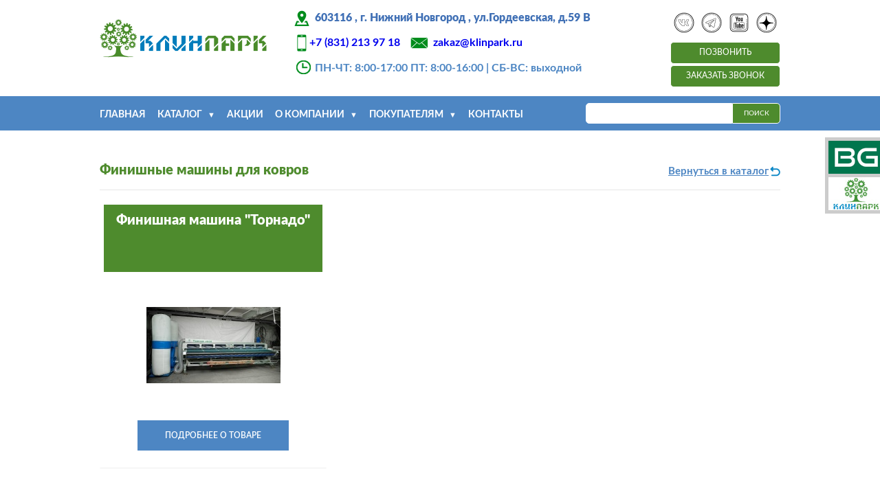

--- FILE ---
content_type: text/html; charset=UTF-8
request_url: https://vsedlyachistkikovrov.ru/catalog/oborudovanie/finishnye-mashiny/
body_size: 48657
content:
<!DOCTYPE HTML>
<html>
    <head>
        <meta charset="UTF-8">
        <meta name="viewport" content="width=device-width, initial-scale=1, maximum-scale=1">
		<meta name="yandex-verification" content="7af7adec68bf8954" />
        <title>Финишные машины для ковров – купить оборудование в Нижнем Новгороде по доступной цене с гарантией</title>
        <link rel="icon" type="image/x-icon" href="/local/templates/rugs/img/favicon.ico" />
        <link href="/local/templates/rugs/fonts/stylesheet.css?16437344766496" rel="stylesheet">
        <link href="/local/templates/rugs/css/jquery.arcticmodal-0.3.css?1644417495654" rel="stylesheet">
        <link href="/local/templates/rugs/css/style.css?1744195938122298" rel="stylesheet">
        <meta http-equiv="Content-Type" content="text/html; charset=UTF-8" />
<meta name="description" content="Купить финишные машины для ковров по низким ценам в Нижнем Новгороде: гарантия качества, подбор по параметрам и технические характеристики. Доставка по Нижнему Новгороду и всей России. Звоните: ☎ 8 (831) 2-151-132" />
<link href="/bitrix/js/ui/design-tokens/dist/ui.design-tokens.css?175620926226358" type="text/css"  rel="stylesheet" />
<link href="/bitrix/js/ui/fonts/opensans/ui.font.opensans.css?16698856812555" type="text/css"  rel="stylesheet" />
<link href="/bitrix/js/main/popup/dist/main.popup.bundle.css?175620932431694" type="text/css"  rel="stylesheet" />
<link href="/bitrix/templates/.default/components/bitrix/form/feetback/bitrix/form.result.new/.default/style.css?1643734571666" type="text/css"  data-template-style="true"  rel="stylesheet" />
<link href="/local/templates/rugs/components/bitrix/form/requestcall/bitrix/form.result.new/.default/style.css?1643734571666" type="text/css"  data-template-style="true"  rel="stylesheet" />
<script>if(!window.BX)window.BX={};if(!window.BX.message)window.BX.message=function(mess){if(typeof mess==='object'){for(let i in mess) {BX.message[i]=mess[i];} return true;}};</script>
<script>(window.BX||top.BX).message({"JS_CORE_LOADING":"Загрузка...","JS_CORE_NO_DATA":"- Нет данных -","JS_CORE_WINDOW_CLOSE":"Закрыть","JS_CORE_WINDOW_EXPAND":"Развернуть","JS_CORE_WINDOW_NARROW":"Свернуть в окно","JS_CORE_WINDOW_SAVE":"Сохранить","JS_CORE_WINDOW_CANCEL":"Отменить","JS_CORE_WINDOW_CONTINUE":"Продолжить","JS_CORE_H":"ч","JS_CORE_M":"м","JS_CORE_S":"с","JSADM_AI_HIDE_EXTRA":"Скрыть лишние","JSADM_AI_ALL_NOTIF":"Показать все","JSADM_AUTH_REQ":"Требуется авторизация!","JS_CORE_WINDOW_AUTH":"Войти","JS_CORE_IMAGE_FULL":"Полный размер"});</script>

<script src="/bitrix/js/main/core/core.js?1756209361511455"></script>

<script>BX.Runtime.registerExtension({"name":"main.core","namespace":"BX","loaded":true});</script>
<script>BX.setJSList(["\/bitrix\/js\/main\/core\/core_ajax.js","\/bitrix\/js\/main\/core\/core_promise.js","\/bitrix\/js\/main\/polyfill\/promise\/js\/promise.js","\/bitrix\/js\/main\/loadext\/loadext.js","\/bitrix\/js\/main\/loadext\/extension.js","\/bitrix\/js\/main\/polyfill\/promise\/js\/promise.js","\/bitrix\/js\/main\/polyfill\/find\/js\/find.js","\/bitrix\/js\/main\/polyfill\/includes\/js\/includes.js","\/bitrix\/js\/main\/polyfill\/matches\/js\/matches.js","\/bitrix\/js\/ui\/polyfill\/closest\/js\/closest.js","\/bitrix\/js\/main\/polyfill\/fill\/main.polyfill.fill.js","\/bitrix\/js\/main\/polyfill\/find\/js\/find.js","\/bitrix\/js\/main\/polyfill\/matches\/js\/matches.js","\/bitrix\/js\/main\/polyfill\/core\/dist\/polyfill.bundle.js","\/bitrix\/js\/main\/core\/core.js","\/bitrix\/js\/main\/polyfill\/intersectionobserver\/js\/intersectionobserver.js","\/bitrix\/js\/main\/lazyload\/dist\/lazyload.bundle.js","\/bitrix\/js\/main\/polyfill\/core\/dist\/polyfill.bundle.js","\/bitrix\/js\/main\/parambag\/dist\/parambag.bundle.js"]);
</script>
<script>BX.Runtime.registerExtension({"name":"ui.design-tokens","namespace":"window","loaded":true});</script>
<script>BX.Runtime.registerExtension({"name":"ui.fonts.opensans","namespace":"window","loaded":true});</script>
<script>BX.Runtime.registerExtension({"name":"main.popup","namespace":"BX.Main","loaded":true});</script>
<script>BX.Runtime.registerExtension({"name":"popup","namespace":"window","loaded":true});</script>
<script>(window.BX||top.BX).message({"LANGUAGE_ID":"ru","FORMAT_DATE":"DD.MM.YYYY","FORMAT_DATETIME":"DD.MM.YYYY HH:MI:SS","COOKIE_PREFIX":"BITRIX_SM","SERVER_TZ_OFFSET":"10800","UTF_MODE":"Y","SITE_ID":"s2","SITE_DIR":"\/","USER_ID":"","SERVER_TIME":1769353901,"USER_TZ_OFFSET":0,"USER_TZ_AUTO":"Y","bitrix_sessid":"f7ca2c2db9de72d330aebc35e45075d5"});</script>


<script src="/bitrix/js/main/popup/dist/main.popup.bundle.js?1756209361119116"></script>


<script src="/local/templates/rugs/components/bitrix/catalog/catalog/bitrix/catalog.section/.default/script.js?1643734474212"></script>
<script src="/local/templates/rugs/js/vue-components/ajax.pagination.js?17430749562413"></script>



                <meta property="og:title" content="Финишные машины для ковров – купить оборудование в Нижнем Новгороде по доступной цене с гарантией" />
        <meta property="og:type" content="website" />
        <meta property="og:url" content="https://vsedlyachistkikovrov.ru/catalog/oborudovanie/finishnye-mashiny/" />
        <meta property="og:description" content="Купить финишные машины для ковров по низким ценам в Нижнем Новгороде: гарантия качества, подбор по параметрам и технические характеристики. Доставка по Нижнему Новгороду и всей России. Звоните: ☎ 8 (831) 2-151-132" />
        <meta property="og:image" content="https://vsedlyachistkikovrov.ru/local/templates/rugs/img/logo.png" />
        <link rel="canonical" href="https://vsedlyachistkikovrov.ru/catalog/oborudovanie/finishnye-mashiny/">



<!-- Yandex.Metrika counter -->
<script type="text/javascript" >
   (function(m,e,t,r,i,k,a){m[i]=m[i]||function(){(m[i].a=m[i].a||[]).push(arguments)};
   m[i].l=1*new Date();
   for (var j = 0; j < document.scripts.length; j++) {if (document.scripts[j].src === r) { return; }}
   k=e.createElement(t),a=e.getElementsByTagName(t)[0],k.async=1,k.src=r,a.parentNode.insertBefore(k,a)})
   (window, document, "script", "https://mc.yandex.ru/metrika/tag.js", "ym");

   ym(54682402, "init", {
        clickmap:true,
        trackLinks:true,
        accurateTrackBounce:true,
        webvisor:true
   });
</script>
<noscript><div><img src="https://mc.yandex.ru/watch/54682402" style="position:absolute; left:-9999px;" alt="" /></div></noscript>
<!-- /Yandex.Metrika counter -->

		<!-- Global site tag (gtag.js) - Google Analytics -->
		<script async src="https://www.googletagmanager.com/gtag/js?id=UA-64352197-21"></script>
		<script>
		  window.dataLayer = window.dataLayer || [];
		  function gtag(){dataLayer.push(arguments);}
		  gtag('js', new Date());
		  gtag('config', 'UA-64352197-21');
		</script>
		<!-- /Global site tag (gtag.js) - Google Analytics -->
<!--<script src="//cdn.callibri.ru/callibri.js" type="text/javascript" charset="utf-8" defer></script>-->

		<script type="text/javascript">!function(){var t=document.createElement("script");t.type="text/javascript",t.async=!0,t.src="https://vk.com/js/api/openapi.js?169",t.onload=function(){VK.Retargeting.Init("VK-RTRG-512543-4YgQ0"),VK.Retargeting.Hit()},document.head.appendChild(t)}();</script><noscript><img src="https://vk.com/rtrg?p=VK-RTRG-512543-4YgQ0" style="position:fixed; left:-999px;" alt=""/></noscript>
    <script type="text/javascript">window._ab_id_=153249</script>
    <script src="https://cdn.botfaqtor.ru/one.js"></script>
    <!-- Top.Mail.Ru counter -->
    <script type="text/javascript">
    var _tmr = window._tmr || (window._tmr = []);
    _tmr.push({id: "3727912", type: "pageView", start: (new Date()).getTime()});
    (function (d, w, id) {
    if (d.getElementById(id)) return;
    var ts = d.createElement("script"); ts.type = "text/javascript"; ts.async = true; ts.id = id;
    ts.src = "https://top-fwz1.mail.ru/js/code.js";
    var f = function () {var s = d.getElementsByTagName("script")[0]; s.parentNode.insertBefore(ts, s);};
    if (w.opera == "[object Opera]") { d.addEventListener("DOMContentLoaded", f, false); } else { f(); }
    })(document, window, "tmr-code");
    </script>
    <noscript><div><img src="https://top-fwz1.mail.ru/counter?id=3727912;js=na" style="position:absolute;left:-9999px;" alt="Top.Mail.Ru" /></div></noscript>
    <!-- /Top.Mail.Ru counter -->
    </head>
    <body>
    		<!--<div style="background: #4d86c3;color: white;text-align: center;padding: 10px;font-size: 20px;text-transform: uppercase;"> Сайт находится на реконструкции. Приносим свои извинения за временные неудобства.</div>-->
        <header>
            <div class="inner">
                <div class="logo"><a href="/"><img src="/local/templates/rugs/img/logo.png" alt="logo"></a></div>
                <div class="contacts">
                    







<div itemscope="" itemtype="https://schema.org/Organization">
 <span itemprop="name" style="display: none;">ООО "КЛИНПАРК-НН"</span>
	<div class="address" itemprop="address" itemscope="" itemtype="https://schema.org/PostalAddress">
		<div itemprop="addressCountry" style="display: none;">
			Россия
		</div>
		<div itemprop="postalCode">
			603116
		</div>
		,
		<div itemprop="addressLocality">
			г. Нижний Новгород
		</div>
		,
		<div itemprop="streetAddress">
			ул.Гордеевская, д.59 В
		</div>
	</div>
	<div class="clearfix">
	</div>
	<div class="phone">
<a href="tel:+78312139718" itemprop="telephone">+7 (831) 213 97 18</a>
 <!--<a href="tel:+78002506985" itemprop="telephone">+7 (800) 250-69-85</a>-->
	</div>
	<div class="email">
 <a href="mailto:zakaz@klinpark.ru" itemprop="email">zakaz@klinpark.ru</a>
	</div>
	<div class="clearfix">
	</div>
	<div class="work-time">
		<div>
			ПН-ЧТ: 8:00-17:00
ПТ: 8:00-16:00
		</div>
		 |
		 
			СБ-ВС: выходной
		</div>
	</div>

<br>                </div>
                <div class="contacts right">
                    
    <div class="social">
        <ul>
                            <li>
                    <a rel="nofollow noreferrer noopener" href="https://vk.com/vsedlyastirkikovrov" target="_blank">
                        <svg class="vkontakte">
                            <use xlink:href="#vkontakte"></use>
                        </svg>
                    </a>
                </li>
                            <li>
                    <a rel="nofollow noreferrer noopener" href="https://t.me/klinpark_newbot" target="_blank">
                        <svg class="telegramm">
                            <use xlink:href="#telegramm"></use>
                        </svg>
                    </a>
                </li>
                            <li>
                    <a rel="nofollow noreferrer noopener" href="https://www.youtube.com/channel/UCW9Va0TTVxdb9IibHe6Ol2A" target="_blank">
                        <svg class="youtube">
                            <use xlink:href="#youtube"></use>
                        </svg>
                    </a>
                </li>
                            <li>
                    <a rel="nofollow noreferrer noopener" href="https://dzen.ru/id/63f52ecfcb9b9e706da0123e" target="_blank">
                        <svg class="dzen">
                            <use xlink:href="#dzen"></use>
                        </svg>
                    </a>
                </li>
                    </ul>
    </div>

<div id="svg" style="display: none;">

<svg id="vkontakte" fill="#000000" xmlns="http://www.w3.org/2000/svg"  viewBox="0 0 100 100" width="40px" height="40px"><path d="M 50 14 C 30.149 14 14 30.149 14 50 C 14 69.851 30.149 86 50 86 C 69.851 86 86 69.851 86 50 C 86 30.149 69.851 14 50 14 z M 50 16 C 68.748 16 84 31.252 84 50 C 84 68.748 68.748 84 50 84 C 31.252 84 16 68.748 16 50 C 16 31.252 31.252 16 50 16 z M 50 19 C 32.906 19 19 32.907 19 50 C 19 67.093 32.906 81 50 81 C 67.094 81 81 67.093 81 50 C 81 41.28 77.295938 32.914875 70.835938 27.046875 C 70.632938 26.861875 70.317859 26.876078 70.130859 27.080078 C 69.944859 27.285078 69.959063 27.601109 70.164062 27.787109 C 76.415062 33.465109 80 41.561 80 50 C 80 66.542 66.542 80 50 80 C 33.458 80 20 66.542 20 50 C 20 33.458 33.458 20 50 20 C 53.551 20 57.025125 20.613219 60.328125 21.824219 C 60.587125 21.920219 60.875703 21.787344 60.970703 21.527344 C 61.065703 21.267344 60.931875 20.981719 60.671875 20.886719 C 57.258875 19.635719 53.668 19 50 19 z M 63.529297 22.144531 C 63.335234 22.133141 63.143031 22.235125 63.050781 22.421875 C 62.928781 22.669875 63.030344 22.968797 63.277344 23.091797 C 63.945344 23.421797 64.606141 23.77925 65.244141 24.15625 C 65.324141 24.20425 65.413 24.226562 65.5 24.226562 C 65.671 24.226562 65.836687 24.139422 65.929688 23.982422 C 66.069688 23.744422 65.990906 23.437875 65.753906 23.296875 C 65.094906 22.905875 64.409703 22.536313 63.720703 22.195312 C 63.659453 22.165312 63.593984 22.148328 63.529297 22.144531 z M 67.414062 24.525391 C 67.288062 24.547266 67.170797 24.616469 67.091797 24.730469 C 66.932797 24.956469 66.986891 25.268734 67.212891 25.427734 C 67.545891 25.661734 67.873312 25.899484 68.195312 26.146484 C 68.286313 26.215484 68.394 26.25 68.5 26.25 C 68.65 26.25 68.799438 26.182688 68.898438 26.054688 C 69.065438 25.834688 69.024687 25.520516 68.804688 25.353516 C 68.470687 25.098516 68.132109 24.848422 67.787109 24.607422 C 67.674109 24.528922 67.540063 24.503516 67.414062 24.525391 z M 31.050781 38 C 30.384157 38 29.870289 38.175186 29.554688 38.53125 C 29.239085 38.887314 29.185547 39.327568 29.185547 39.6875 C 29.185547 40.056978 29.269317 40.636893 29.46875 41.482422 C 29.66818 42.327951 29.985454 43.412466 30.460938 44.677734 C 31.411904 47.208272 32.996892 50.461014 35.537109 53.9375 C 39.248466 59.015394 44.15531 62 48.628906 62 C 49.957834 62 50.762609 61.858839 51.3125 61.445312 C 51.862391 61.031787 51.964844 60.376318 51.964844 59.822266 L 51.964844 55.267578 L 51.964844 55.265625 C 51.966144 54.691522 52.053224 54.360264 52.126953 54.248047 C 52.200813 54.13562 52.245836 54.101564 52.566406 54.101562 C 52.682322 54.101562 53.049619 54.191072 53.662109 54.646484 C 54.274599 55.101899 55.127171 55.903089 56.261719 57.226562 C 57.571844 58.754466 58.339456 59.884366 59.011719 60.683594 C 59.683981 61.482822 60.371352 62.001953 61.296875 62.001953 L 65.310547 62.001953 C 65.846468 62.001953 66.3117 61.888771 66.648438 61.580078 C 66.985174 61.271385 67.11431 60.8222 67.126953 60.365234 L 67.126953 60.363281 C 67.133453 60.112316 67.097713 59.850873 67.025391 59.574219 L 67.021484 59.558594 L 67.015625 59.541016 C 66.668047 58.507643 65.472635 56.385047 63.734375 54.283203 L 63.734375 54.28125 C 62.774956 53.122418 61.671008 51.958254 61.304688 51.433594 L 61.302734 51.431641 L 61.300781 51.427734 C 61.043714 51.069453 61.005601 50.910962 61.011719 50.792969 C 61.018019 50.665312 61.108929 50.460443 61.326172 50.089844 L 61.330078 50.082031 C 61.328578 50.084431 61.330567 50.081949 61.335938 50.072266 C 61.341338 50.063866 61.349621 50.05177 61.363281 50.03125 C 61.396921 49.98075 61.450291 49.902451 61.519531 49.800781 C 61.658012 49.597442 61.858675 49.301291 62.103516 48.939453 C 62.593196 48.215778 63.256947 47.224401 63.9375 46.154297 C 64.618053 45.084193 65.315525 43.935754 65.880859 42.890625 C 66.441641 41.853913 66.869435 40.946911 67.023438 40.21875 C 67.112448 39.910225 67.108729 39.632299 67.099609 39.4375 C 67.086049 39.110189 67.023719 38.729354 66.738281 38.427734 C 66.452936 38.126328 66.018353 38 65.494141 38 L 61.480469 38 C 60.872713 38 60.369626 38.198137 60.007812 38.498047 C 59.646 38.797956 59.423932 39.177564 59.269531 39.525391 C 59.256671 39.551721 56.772203 44.634031 53.966797 47.941406 C 53.522839 48.406541 53.193079 48.686569 52.958984 48.830078 C 52.745682 48.960841 52.621372 48.988846 52.472656 48.994141 C 52.462395 48.990808 52.456718 48.990908 52.441406 48.980469 C 52.387986 48.944039 52.30921 48.873961 52.236328 48.78125 C 52.090564 48.595829 51.966797 48.328822 51.966797 48.005859 L 51.966797 40.054688 C 51.966797 39.481176 51.912857 38.99923 51.640625 38.597656 C 51.368393 38.196081 50.867738 38 50.34375 38 L 43.40625 38 C 42.963107 38 42.566422 38.193464 42.318359 38.480469 C 42.070297 38.767474 41.957031 39.126327 41.957031 39.482422 C 41.957031 40.138269 42.238595 40.551377 42.462891 41.060547 C 42.687186 41.569717 42.924267 42.262047 43 43.644531 L 43 49.171875 C 43 49.68895 42.991634 49.831703 42.990234 49.953125 C 42.879391 49.929845 42.583219 49.806496 42.185547 49.384766 C 41.754419 48.927556 41.248947 48.224064 40.728516 47.328125 C 39.687653 45.536247 38.576889 42.974755 37.6875 39.994141 L 37.685547 39.988281 L 37.683594 39.982422 C 37.479658 39.359821 37.268066 38.873156 36.892578 38.513672 C 36.517091 38.154188 35.998671 38 35.417969 38 L 31.050781 38 z M 31.050781 39 L 35.417969 39 C 35.850267 39 36.031159 39.07161 36.201172 39.234375 C 36.371184 39.397141 36.549438 39.728651 36.734375 40.292969 C 37.643283 43.335468 38.773745 45.951043 39.865234 47.830078 C 40.411803 48.771014 40.946362 49.528632 41.458984 50.072266 C 41.971606 50.6159 42.452814 51 43.058594 51 C 43.181635 51 43.29072 51.019201 43.482422 50.962891 C 43.674123 50.906581 43.896607 50.66335 43.949219 50.480469 C 44.054442 50.114708 44 49.838344 44 49.171875 L 44 43.603516 L 44 43.589844 C 43.91873 42.106328 43.634908 41.243783 43.376953 40.658203 C 43.118998 40.072623 42.957031 39.849575 42.957031 39.482422 C 42.957031 39.346517 43.005731 39.216261 43.076172 39.134766 C 43.146609 39.053269 43.225393 39 43.40625 39 L 50.34375 39 C 50.676762 39 50.73798 39.04828 50.8125 39.158203 C 50.88702 39.268129 50.966797 39.564197 50.966797 40.054688 L 50.966797 48.005859 C 50.966797 48.582896 51.184233 49.061359 51.449219 49.398438 C 51.581712 49.566977 51.725527 49.70338 51.876953 49.806641 C 52.028379 49.909902 52.173114 50 52.423828 50 C 52.756538 50 53.121148 49.90311 53.482422 49.681641 C 53.843696 49.460166 54.220544 49.126495 54.703125 48.619141 L 54.712891 48.609375 L 54.720703 48.599609 C 57.674777 45.121277 60.175781 39.947266 60.175781 39.947266 L 60.179688 39.939453 L 60.183594 39.931641 C 60.302193 39.664467 60.451095 39.427919 60.644531 39.267578 C 60.837958 39.107281 61.074225 39 61.480469 39 L 65.494141 39 C 65.868928 39 65.977114 39.0766 66.013672 39.115234 C 66.050232 39.153864 66.090169 39.250827 66.099609 39.478516 L 66.099609 39.480469 C 66.108209 39.663763 66.108313 39.805772 66.064453 39.949219 L 66.058594 39.972656 L 66.052734 39.994141 C 65.950413 40.490581 65.548993 41.404707 65.001953 42.416016 C 64.454913 43.427324 63.766697 44.560995 63.09375 45.619141 C 62.420803 46.677286 61.762085 47.659644 61.275391 48.378906 C 61.032043 48.738537 60.832863 49.033441 60.693359 49.238281 C 60.623609 49.340702 60.569562 49.419044 60.53125 49.476562 C 60.51209 49.505322 60.496332 49.528591 60.482422 49.550781 C 60.477022 49.559381 60.470371 49.570804 60.462891 49.583984 C 60.460691 49.587884 60.459831 49.58855 60.457031 49.59375 C 60.450931 49.60496 60.428074 49.659256 60.427734 49.660156 C 60.427698 49.660253 60.422222 49.682039 60.419922 49.693359 C 60.221639 50.033036 60.033778 50.344358 60.013672 50.742188 C 59.991822 51.163623 60.172145 51.568741 60.488281 52.009766 C 60.488281 52.009766 60.488281 52.011719 60.488281 52.011719 C 60.979154 52.713205 62.038004 53.8028 62.962891 54.919922 C 64.622772 56.926993 65.808368 59.107383 66.060547 59.847656 C 66.109707 60.042599 66.132266 60.208003 66.128906 60.337891 C 66.120506 60.639925 66.056166 60.76524 65.972656 60.841797 C 65.889146 60.918357 65.706626 61.001953 65.310547 61.001953 L 61.296875 61.001953 C 60.701398 61.001953 60.389081 60.766336 59.777344 60.039062 C 59.165606 59.311791 58.364359 58.142268 57.021484 56.576172 C 55.856032 55.216646 54.964276 54.367585 54.259766 53.84375 C 53.555256 53.319915 53.034491 53.101563 52.566406 53.101562 C 52.067977 53.101562 51.562402 53.286146 51.291016 53.699219 C 51.01963 54.112291 50.965905 54.61372 50.964844 55.265625 L 50.964844 59.822266 C 50.964844 60.290213 50.936294 60.475058 50.710938 60.644531 C 50.485692 60.81388 49.872978 61 48.628906 61 C 44.606503 61 39.916393 58.235762 36.34375 53.347656 C 33.861967 49.951142 32.319969 46.778385 31.398438 44.326172 C 30.937671 43.100065 30.632242 42.052768 30.443359 41.251953 C 30.254476 40.451138 30.185547 39.871022 30.185547 39.6875 C 30.185547 39.433432 30.228337 39.279249 30.302734 39.195312 C 30.377132 39.111377 30.547405 39 31.050781 39 z"/></svg>
<svg id="facebook" fill="#000000" xmlns="http://www.w3.org/2000/svg"  viewBox="0 0 100 100" width="40px" height="40px"><path d="M 50 14 C 30.129594 14 14 30.129594 14 50 C 14 69.870406 30.129594 86 50 86 C 69.870406 86 86 69.870406 86 50 C 86 30.129594 69.870406 14 50 14 z M 50 16 C 68.789526 16 84 31.210474 84 50 C 84 67.09006 71.414639 81.216727 55 83.632812 L 55 60 L 63.789062 60 L 65.892578 50 L 55.001953 50 L 55.001953 42.429688 C 55.001953 41.151399 55.282305 40.354204 55.9375 39.818359 C 56.592133 39.282975 57.73923 38.969287 59.566406 38.96875 L 64.96875 39.003906 L 65.001953 29.623047 L 64.646484 29.513672 C 61.070664 28.412756 57.972862 28.077774 55.341797 28.335938 C 52.710732 28.594099 50.546665 29.443904 48.839844 30.710938 C 45.426202 33.245002 43.899352 37.386558 44 41.541016 L 44 50 L 35 50 L 35 60 L 44 60 L 44 83.462891 C 28.078119 80.630531 16 66.740568 16 50 C 16 31.210474 31.210474 16 50 16 z M 46.664062 19.263672 A 0.50033008 0.50033008 0 0 0 46.642578 19.265625 A 0.50005 0.50005 0 0 0 46.607422 19.269531 C 39.499175 20.036864 32.623577 23.259361 27.369141 28.886719 A 0.50005 0.50005 0 1 0 28.099609 29.568359 C 33.187173 24.119717 39.835091 21.006339 46.714844 20.263672 A 0.50033008 0.50033008 0 0 0 46.664062 19.263672 z M 57.230469 29.273438 C 59.217042 29.296104 61.467637 29.643546 63.998047 30.390625 L 63.972656 37.996094 L 59.572266 37.96875 L 59.570312 37.96875 C 57.630229 37.96875 56.241491 38.276813 55.304688 39.042969 C 54.367883 39.809124 54.001953 40.991974 54.001953 42.429688 L 54.001953 51 L 64.660156 51 L 62.976562 59 L 54 59 L 54 83.757812 C 52.687184 83.911513 51.354363 84 50 84 C 48.300534 84 46.632301 83.873072 45 83.632812 L 45 59 L 36 59 L 36 51 L 45 51 L 45 41.523438 L 45 41.517578 C 44.90565 37.623036 46.326189 33.82381 49.435547 31.515625 C 51.343117 30.099569 53.919513 29.23566 57.230469 29.273438 z M 23.53125 34.4375 A 0.50005 0.50005 0 0 0 23.091797 34.695312 C 16.165754 46.864939 18.231032 62.654097 28.9375 72.650391 A 0.50026904 0.50026904 0 0 0 29.619141 71.917969 C 19.249609 62.236262 17.260981 46.961827 23.960938 35.189453 A 0.50005 0.50005 0 0 0 23.53125 34.4375 z M 78.414062 38.513672 A 0.50005 0.50005 0 0 0 77.945312 39.201172 C 79.408844 42.94655 80.095445 46.934174 79.996094 50.90625 C 79.979334 51.554493 79.942704 52.202421 79.884766 52.847656 A 0.5000683 0.5000683 0 1 0 80.880859 52.9375 C 80.940859 52.269382 80.978829 51.600747 80.996094 50.931641 L 80.996094 50.929688 C 81.098743 46.825764 80.389423 42.708512 78.876953 38.837891 A 0.50005 0.50005 0 0 0 78.414062 38.513672 z M 79.492188 56.679688 A 0.50005 0.50005 0 0 0 78.996094 57.074219 C 78.60279 58.779189 78.055528 60.456756 77.353516 62.085938 C 77.174608 62.500766 76.985852 62.912004 76.787109 63.320312 A 0.50052727 0.50052727 0 1 0 77.6875 63.757812 C 77.892757 63.336121 78.086392 62.911592 78.271484 62.482422 C 78.997472 60.797602 79.564006 59.061858 79.970703 57.298828 A 0.50005 0.50005 0 0 0 79.492188 56.679688 z M 75.201172 66.800781 A 0.50005 0.50005 0 0 0 74.791016 67.023438 C 73.95296 68.244126 73.014499 69.417575 71.972656 70.533203 C 69.373341 73.317481 66.365401 75.490065 63.128906 77.050781 A 0.50098051 0.50098051 0 1 0 63.564453 77.953125 C 66.909958 76.339841 70.018441 74.090566 72.703125 71.214844 C 73.779282 70.062472 74.74929 68.851154 75.615234 67.589844 A 0.50005 0.50005 0 0 0 75.201172 66.800781 z"/></svg>
<svg id="instagram" fill="#000000" xmlns="http://www.w3.org/2000/svg"  viewBox="0 0 100 100" width="40px" height="40px">    <path d="M 30.960938 17.654297 C 23.792938 17.654297 17.960938 23.486297 17.960938 30.654297 L 17.960938 69.654297 C 17.960938 76.822297 23.792938 82.654297 30.960938 82.654297 L 69.960938 82.654297 C 77.128938 82.654297 82.960938 76.822297 82.960938 69.654297 L 82.960938 30.654297 C 82.960938 23.485297 77.128938 17.654297 69.960938 17.654297 L 30.960938 17.654297 z M 30.960938 19.654297 L 69.960938 19.654297 C 76.025937 19.654297 80.960938 24.589297 80.960938 30.654297 L 80.960938 69.654297 C 80.960938 75.719297 76.025937 80.654297 69.960938 80.654297 L 30.960938 80.654297 C 24.895937 80.654297 19.960938 75.719297 19.960938 69.654297 L 19.960938 30.654297 C 19.960938 24.589297 24.895937 19.654297 30.960938 19.654297 z M 33.798828 22.652344 C 27.822828 22.652344 22.960937 27.514234 22.960938 33.490234 L 22.960938 66.816406 C 22.960938 72.792406 27.822828 77.652344 33.798828 77.652344 L 67.123047 77.652344 C 73.099047 77.652344 77.960938 72.792406 77.960938 66.816406 L 77.960938 48.154297 C 77.960938 47.877297 77.736938 47.654297 77.460938 47.654297 C 77.184938 47.654297 76.960938 47.878297 76.960938 48.154297 L 76.960938 66.816406 C 76.960938 72.240406 72.547047 76.654297 67.123047 76.654297 L 33.798828 76.654297 C 28.374828 76.654297 23.960937 72.240406 23.960938 66.816406 L 23.960938 33.490234 C 23.960938 28.066234 28.374828 23.652344 33.798828 23.652344 L 67.460938 23.652344 C 67.736937 23.652344 67.960938 23.428344 67.960938 23.152344 C 67.960938 22.876344 67.736938 22.652344 67.460938 22.652344 L 33.798828 22.652344 z M 50 34.695312 C 46.021 34.695312 45.535562 34.706156 43.976562 34.785156 C 42.517562 34.848156 41.378109 35.064281 40.287109 35.488281 C 39.202109 35.906281 38.356969 36.455625 37.542969 37.265625 C 36.727969 38.075625 36.174906 38.917141 35.753906 39.994141 C 35.327906 41.078141 35.108922 42.2085 35.044922 43.6875 C 34.977922 45.2135 34.955078 45.727484 34.955078 49.646484 C 34.955078 53.601484 34.967875 54.084813 35.046875 55.632812 C 35.109875 57.083813 35.327906 58.215781 35.753906 59.300781 C 36.174906 60.378781 36.727969 61.219297 37.542969 62.029297 C 38.356969 62.839297 39.202109 63.387641 40.287109 63.806641 C 41.377109 64.229641 42.516813 64.446719 44.007812 64.511719 C 45.542813 64.577719 46.059 64.599609 50 64.599609 C 53.979 64.599609 54.465438 64.588766 56.023438 64.509766 C 57.482438 64.446766 58.619938 64.230641 59.710938 63.806641 C 60.794938 63.388641 61.642031 62.839297 62.457031 62.029297 C 63.272031 61.219297 63.823141 60.377781 64.244141 59.300781 C 64.670141 58.216781 64.889125 57.085328 64.953125 55.611328 C 65.020125 54.085328 65.044922 53.571438 65.044922 49.648438 C 65.044922 45.692437 65.033125 45.209109 64.953125 43.662109 C 64.890125 42.210109 64.670141 41.079141 64.244141 39.994141 C 63.823141 38.916141 63.272031 38.073672 62.457031 37.263672 C 61.642031 36.453672 60.796891 35.907281 59.712891 35.488281 C 58.622891 35.065281 57.483187 34.848203 55.992188 34.783203 C 54.457188 34.717203 53.941 34.695312 50 34.695312 z M 50.001953 35.695312 C 53.920953 35.695312 54.433422 35.716203 55.982422 35.783203 C 57.329422 35.842203 58.368516 36.039875 59.353516 36.421875 C 60.302516 36.787875 61.042906 37.265656 61.753906 37.972656 C 62.465906 38.680656 62.948406 39.415422 63.316406 40.357422 L 63.316406 40.359375 C 63.700406 41.337375 63.897078 42.367031 63.955078 43.707031 C 64.034078 45.235031 64.046875 45.715484 64.046875 49.646484 C 64.045875 53.549484 64.022078 54.057844 63.955078 55.589844 C 63.896078 56.926844 63.699453 57.9595 63.314453 58.9375 C 62.946453 59.8785 62.464953 60.614266 61.751953 61.322266 C 61.040953 62.029266 60.299609 62.507047 59.349609 62.873047 C 58.363609 63.255047 57.325562 63.453719 55.976562 63.511719 C 54.437562 63.589719 53.955 63.599609 50 63.599609 C 46.08 63.599609 45.567531 63.578719 44.019531 63.511719 C 42.672531 63.452719 41.633438 63.255047 40.648438 62.873047 C 39.698437 62.506047 38.959047 62.029266 38.248047 61.322266 C 37.536047 60.614266 37.054547 59.878547 36.685547 58.935547 C 36.301547 57.956547 36.104875 56.925938 36.046875 55.585938 C 35.968875 54.056938 35.957031 53.577484 35.957031 49.646484 C 35.957031 45.748484 35.979875 45.241078 36.046875 43.705078 C 36.105875 42.368078 36.3025 41.334422 36.6875 40.357422 C 37.0555 39.415422 37.536047 38.679656 38.248047 37.972656 C 38.959047 37.265656 39.700391 36.787875 40.650391 36.421875 C 41.636391 36.039875 42.676391 35.841203 44.025391 35.783203 C 45.565391 35.705203 46.046953 35.695312 50.001953 35.695312 z M 77.460938 37.654297 C 77.184938 37.654297 76.960938 37.877297 76.960938 38.154297 L 76.960938 40.154297 C 76.960938 40.430297 77.184937 40.654297 77.460938 40.654297 C 77.736937 40.654297 77.960938 40.430297 77.960938 40.154297 L 77.960938 38.154297 C 77.960938 37.878297 77.736938 37.654297 77.460938 37.654297 z M 58.029297 39.195312 C 56.793297 39.195312 55.787109 40.195781 55.787109 41.425781 C 55.787109 42.655781 56.793297 43.65625 58.029297 43.65625 C 59.265297 43.65625 60.271484 42.655781 60.271484 41.425781 C 60.272484 40.195781 59.266297 39.195312 58.029297 39.195312 z M 58.029297 40.195312 C 58.714297 40.195312 59.271484 40.746781 59.271484 41.425781 C 59.272484 42.104781 58.715297 42.65625 58.029297 42.65625 C 57.344297 42.65625 56.787109 42.104781 56.787109 41.425781 C 56.787109 40.746781 57.344297 40.195313 58.029297 40.195312 z M 77.460938 41.654297 C 77.184938 41.654297 76.960938 41.878297 76.960938 42.154297 L 76.960938 46.154297 C 76.960938 46.430297 77.184937 46.654297 77.460938 46.654297 C 77.736937 46.654297 77.960938 46.430297 77.960938 46.154297 L 77.960938 42.154297 C 77.960938 41.877297 77.736938 41.654297 77.460938 41.654297 z M 49.988281 41.720703 C 45.591281 41.720703 42.013672 45.275484 42.013672 49.646484 C 42.013672 54.017484 45.591281 57.574219 49.988281 57.574219 C 54.385281 57.574219 57.962891 54.017484 57.962891 49.646484 C 57.962891 45.276484 54.385281 41.720703 49.988281 41.720703 z M 49.988281 42.720703 C 53.834281 42.720703 56.962891 45.826484 56.962891 49.646484 C 56.962891 53.466484 53.834281 56.574219 49.988281 56.574219 C 46.142281 56.574219 43.013672 53.466484 43.013672 49.646484 C 43.013672 45.827484 46.142281 42.720703 49.988281 42.720703 z"/></svg>

<svg id="telegramm" fill="#000000" xmlns="http://www.w3.org/2000/svg"  viewBox="0 0 100 100" width="40px" height="40px">
    <path d="M 50 14 C 30.129581 14 14 30.129595 14 50 C 14 69.870405 30.129581 86 50 86 C 69.870419 86 86 69.870405 86 50 C 86 30.129595 69.870419 14 50 14 z M 50 16 C 68.78954 16 84 31.210473 84 50 C 84 68.789527 68.78954 84 50 84 C 31.21046 84 16 68.789527 16 50 C 16 31.210473 31.21046 16 50 16 z M 50 19 C 32.884791 19 19 32.884791 19 50 C 19 67.115209 32.884791 81 50 81 C 67.115209 81 81 67.115209 81 50 C 81 40.904382 77.079076 32.716819 70.835938 27.046875 A 0.50005 0.50005 0 1 0 70.164062 27.787109 C 76.206924 33.275165 80 41.191618 80 50 C 80 66.574791 66.574791 80 50 80 C 33.425209 80 20 66.574791 20 50 C 20 33.425209 33.425209 20 50 20 C 53.630741 20 57.108062 20.645941 60.328125 21.826172 A 0.50018397 0.50018397 0 1 0 60.671875 20.886719 C 57.343938 19.66695 53.749259 19 50 19 z M 63.480469 22.140625 A 0.50005 0.50005 0 0 0 63.277344 23.091797 C 63.947092 23.423229 64.604492 23.779343 65.246094 24.158203 A 0.50005 0.50005 0 1 0 65.753906 23.296875 C 65.091508 22.905735 64.414908 22.53788 63.722656 22.195312 A 0.50005 0.50005 0 0 0 63.480469 22.140625 z M 67.507812 24.511719 A 0.50005 0.50005 0 0 0 67.457031 24.513672 A 0.50005 0.50005 0 0 0 67.212891 25.425781 C 67.545583 25.65906 67.873213 25.899999 68.195312 26.146484 A 0.50080937 0.50080937 0 1 0 68.804688 25.351562 C 68.470787 25.096048 68.130417 24.848143 67.787109 24.607422 A 0.50005 0.50005 0 0 0 67.507812 24.511719 z M 64.375 34 C 63.476075 34 62.601434 34.413201 62.599609 34.414062 L 29.75 47.712891 C 29.702565 47.72856 29.340082 47.851727 28.941406 48.117188 C 28.516073 48.4004 28 48.891137 28 49.626953 C 28 50.41323 28.480715 50.965082 28.904297 51.269531 C 29.327878 51.573981 29.75 51.697266 29.75 51.697266 A 0.50005 0.50005 0 0 0 29.761719 51.699219 L 37.363281 53.761719 C 37.442004 53.981983 38.300354 56.382225 39.246094 59.025391 C 39.740179 60.406266 40.237195 61.791758 40.615234 62.845703 C 40.804254 63.372676 40.963406 63.81643 41.078125 64.134766 C 41.135485 64.293934 41.181557 64.422079 41.214844 64.513672 C 41.248134 64.605262 41.254427 64.628694 41.279297 64.689453 C 41.480639 65.181984 41.662713 65.467156 41.837891 65.652344 C 41.925481 65.744934 42.014211 65.811584 42.099609 65.857422 C 42.12055 65.868662 42.140116 65.874153 42.160156 65.882812 A 0.50005 0.50005 0 0 0 42.169922 65.888672 C 42.17323 65.890239 42.176375 65.89105 42.179688 65.892578 C 42.193724 65.898104 42.20877 65.905884 42.222656 65.910156 C 42.239512 65.915346 42.249254 65.915902 42.269531 65.919922 C 42.430547 65.977645 42.59317 66.003698 42.742188 65.994141 C 43.226669 65.974381 43.566406 65.707031 43.566406 65.707031 A 0.50005 0.50005 0 0 0 43.597656 65.679688 L 48.550781 61.103516 L 56.039062 67.439453 C 56.039062 67.439453 56.223096 67.604589 56.505859 67.738281 C 56.788623 67.872015 57.201788 68 57.726562 68 C 58.699743 68 59.357346 67.564591 59.705078 67.123047 C 60.05281 66.681502 60.134766 66.214844 60.134766 66.214844 L 60.134766 66.222656 C 60.134766 66.222656 61.580813 58.726845 63.033203 51.197266 C 63.759398 47.432476 64.487017 43.659577 65.035156 40.810547 C 65.309226 39.386032 65.539226 38.191691 65.701172 37.345703 C 65.782142 36.922709 65.846072 36.586557 65.890625 36.351562 C 65.912905 36.234065 65.931139 36.141807 65.943359 36.076172 C 65.955589 36.010532 65.956987 36.014912 65.966797 35.943359 C 65.986022 35.804288 66 35.654058 66 35.5 C 66 35.054167 65.80256 34.645736 65.494141 34.384766 C 65.185721 34.123795 64.7875 34 64.375 34 z M 64.375 35 C 64.5875 35 64.751779 35.0637 64.849609 35.146484 C 64.94744 35.229264 65 35.320833 65 35.5 C 65 35.58794 64.991302 35.699724 64.976562 35.806641 C 64.984062 35.751961 64.970864 35.830871 64.958984 35.894531 C 64.947124 35.958191 64.930373 36.049079 64.908203 36.166016 C 64.863863 36.399889 64.799666 36.735509 64.71875 37.158203 C 64.556919 38.003591 64.328727 39.196734 64.054688 40.621094 C 63.506608 43.469813 62.778914 47.243103 62.052734 51.007812 C 60.600375 58.537233 59.152344 66.033203 59.152344 66.033203 A 0.50005 0.50005 0 0 0 59.150391 66.041016 C 59.150391 66.041016 59.112441 66.259451 58.919922 66.503906 C 58.727454 66.748375 58.426383 67 57.726562 67 C 57.361339 67 57.101331 66.915239 56.933594 66.835938 C 56.765857 66.756627 56.720703 66.708984 56.720703 66.708984 A 0.50005 0.50005 0 0 0 56.703125 66.691406 L 44.619141 56.464844 L 59.541016 42.273438 L 59.501953 42.306641 C 59.830382 42.053751 60 41.668049 60 41.285156 A 0.50005 0.50005 0 0 0 60 41.283203 C 59.998399 41.015892 59.91381 40.74217 59.740234 40.511719 C 59.497398 40.185257 59.119542 40.002224 58.738281 40 L 58.736328 40 C 58.46081 39.9987 58.183998 40.09149 57.955078 40.267578 L 57.996094 40.238281 L 37.746094 52.771484 L 37.998047 52.914062 A 0.50005 0.50005 0 0 0 37.880859 52.867188 L 30.027344 50.736328 L 30.023438 50.734375 C 30.014337 50.731575 29.756041 50.651435 29.488281 50.458984 C 29.2159 50.26323 29 50.019676 29 49.626953 C 29 49.37777 29.20243 49.144757 29.496094 48.949219 C 29.789758 48.753681 30.091797 48.652344 30.091797 48.652344 A 0.50005 0.50005 0 0 0 30.125 48.640625 L 62.988281 35.335938 A 0.50005 0.50005 0 0 0 63.001953 35.330078 C 63.001953 35.330078 63.814863 35 64.375 35 z M 58.732422 41 C 58.808562 41.000332 58.880665 41.03034 58.939453 41.109375 A 0.50005 0.50005 0 0 0 58.941406 41.111328 C 58.979566 41.161618 58.99924 41.222623 59 41.287109 C 58.999485 41.375539 58.9617 41.460899 58.890625 41.515625 A 0.50005 0.50005 0 0 0 58.851562 41.548828 L 43.525391 56.125 A 0.50005 0.50005 0 0 0 43.376953 56.408203 L 43.373047 56.408203 L 42.107422 64.042969 C 42.080122 63.967529 42.055118 63.90105 42.017578 63.796875 C 41.903184 63.479441 41.74362 63.034543 41.554688 62.507812 C 41.17682 61.454354 40.68154 60.06825 40.1875 58.6875 C 39.267471 56.116189 38.476714 53.907363 38.355469 53.568359 L 58.523438 41.087891 A 0.50005 0.50005 0 0 0 58.564453 41.058594 C 58.621023 41.015084 58.678551 40.99967 58.732422 41 z M 44.216797 57.435547 L 47.78125 60.453125 L 42.982422 64.886719 L 44.216797 57.435547 z"/>
    </svg>
    
<svg id="dzen" data-name="dzen" xmlns="http://www.w3.org/2000/svg" width="40" height="40" viewBox="0 0 40 40">
  <path d="m20,5.6c-7.94,0-14.4,6.46-14.4,14.4s6.46,14.4,14.4,14.4,14.4-6.46,14.4-14.4-6.46-14.4-14.4-14.4Zm0,.8c7.5,0,13.6,6.1,13.6,13.6s-6.1,13.6-13.6,13.6-13.6-6.1-13.6-13.6,6.1-13.6,13.6-13.6Zm0,1.2c-6.84,0-12.4,5.56-12.4,12.4s5.56,12.4,12.4,12.4,12.4-5.56,12.4-12.4c0-3.49-1.48-6.83-4.07-9.18-.08-.07-.21-.07-.28.01-.07.08-.07.21.01.28,2.5,2.27,3.93,5.51,3.93,8.89,0,6.62-5.38,12-12,12s-12-5.38-12-12,5.38-12,12-12c1.42,0,2.81.25,4.13.73.1.04.22-.01.26-.12s-.02-.22-.12-.26c-1.37-.5-2.8-.75-4.27-.75Zm5.41,1.26c-.08,0-.15.04-.19.11-.05.1,0,.22.09.27.27.13.53.27.79.43.03.02.07.03.1.03.07,0,.13-.03.17-.1.06-.1.02-.22-.07-.27-.26-.16-.54-.3-.81-.44-.02-.01-.05-.02-.08-.02Zm1.55.95c-.05,0-.1.04-.13.08-.06.09-.04.22.05.28.13.09.26.19.39.29.04.03.08.04.12.04.06,0,.12-.03.16-.08.07-.09.05-.21-.04-.28-.13-.1-.27-.2-.41-.3-.05-.03-.1-.04-.15-.03Zm2.72,10.44c0-.1-.08-.18-.18-.19-3.59-.14-5.77-.59-7.3-2.12-1.53-1.53-1.99-3.72-2.12-7.31,0-.1-.09-.18-.19-.18h-.42c-.1,0-.18.08-.19.18-.14,3.59-.59,5.78-2.12,7.31-1.53,1.53-3.71,1.99-7.3,2.12-.1,0-.18.09-.18.19v.42c0,.1.08.18.18.19,3.59.14,5.77.59,7.3,2.12s1.98,3.71,2.12,7.29c0,.1.09.18.19.18h.42c.1,0,.18-.08.19-.18.14-3.58.59-5.76,2.12-7.29s3.71-1.99,7.3-2.12c.1,0,.18-.09.18-.19v-.42h0Z"/>
</svg>  
<svg id="youtube" fill="#000000" xmlns="http://www.w3.org/2000/svg"  viewBox="0 0 100 100" width="40px" height="40px"><path d="M 31 17 C 23.28 17 17 23.28 17 31 L 17 69 C 17 76.72 23.28 83 31 83 L 69 83 C 76.72 83 83 76.72 83 69 L 83 31 C 83 23.28 76.72 17 69 17 L 31 17 z M 31 19 L 69 19 C 75.617 19 81 24.383 81 31 L 81 69 C 81 75.617 75.617 81 69 81 L 31 81 C 24.383 81 19 75.617 19 69 L 19 31 C 19 24.383 24.383 19 31 19 z M 33.5 22 C 27.159 22 22 27.159 22 33.5 L 22 66.5 C 22 72.841 27.159 78 33.5 78 L 66.5 78 C 72.841 78 78 72.841 78 66.5 L 78 49.5 C 78 49.224 77.776 49 77.5 49 C 77.224 49 77 49.224 77 49.5 L 77 66.5 C 77 72.29 72.29 77 66.5 77 L 33.5 77 C 27.71 77 23 72.29 23 66.5 L 23 33.5 C 23 27.71 27.71 23 33.5 23 L 66.5 23 C 66.823 23 67.140078 23.020828 67.455078 23.048828 C 67.728078 23.074828 67.973047 22.870703 67.998047 22.595703 C 68.023047 22.320703 67.819922 22.077734 67.544922 22.052734 C 67.199922 22.020734 66.853 22 66.5 22 L 33.5 22 z M 37 28 L 40.373047 39.496094 L 40.380859 45 L 43.207031 45 L 43.207031 39.181641 L 46.5 28.003906 L 43.619141 28.003906 L 41.867188 36.09375 L 41.689453 36.09375 L 39.849609 28.003906 L 37 28 z M 50.089844 32 C 48.993844 32.003 48.123516 32.287422 47.478516 32.857422 C 46.827516 33.422422 46.503906 34.187531 46.503906 35.144531 L 46.5 35.140625 L 46.505859 41.558594 C 46.505859 42.607594 46.820125 43.443453 47.453125 44.064453 C 48.092125 44.685453 48.932281 45 49.988281 45 C 51.088281 45 51.943406 44.69675 52.566406 44.09375 C 53.190406 43.48675 53.501953 42.654656 53.501953 41.597656 L 53.494141 35.208984 C 53.494141 34.264984 53.175063 33.493437 52.539062 32.898438 C 51.903063 32.297438 51.087844 32 50.089844 32 z M 56 32 L 56.005859 42.734375 C 56.005859 43.491375 56.1515 44.057688 56.4375 44.429688 C 56.7275 44.807688 57.152656 45 57.722656 45 C 58.179656 45 58.654625 44.855891 59.140625 44.587891 C 59.632625 44.319891 60.101734 43.928109 60.552734 43.412109 L 60.888672 45 L 63 45 L 63 32 L 60.546875 32 L 60.548828 41.761719 C 60.320828 42.035719 60.069016 42.263406 59.791016 42.441406 C 59.522016 42.619406 59.292422 42.708984 59.107422 42.708984 C 58.884422 42.708984 58.711281 42.635859 58.613281 42.505859 C 58.509281 42.369859 58.457031 42.153422 58.457031 41.857422 L 58.451172 32 L 56 32 z M 49.962891 34.142578 C 50.270891 34.142578 50.519031 34.225578 50.707031 34.392578 C 50.898031 34.559578 50.996094 34.776875 50.996094 35.046875 L 51 41.785156 C 51 42.116156 50.905703 42.380453 50.720703 42.564453 C 50.535703 42.756453 50.28575 42.851562 49.96875 42.851562 C 49.65875 42.851563 49.422812 42.760172 49.257812 42.576172 C 49.083813 42.393172 49.003906 42.126063 49.003906 41.789062 L 49 35.046875 C 49 34.779875 49.089625 34.560578 49.265625 34.392578 C 49.444625 34.228578 49.676891 34.142578 49.962891 34.142578 z M 77.5 37 C 77.224 37 77 37.224 77 37.5 L 77 39.5 C 77 39.776 77.224 40 77.5 40 C 77.776 40 78 39.776 78 39.5 L 78 37.5 C 78 37.224 77.776 37 77.5 37 z M 77.5 42 C 77.224 42 77 42.224 77 42.5 L 77 46.5 C 77 46.776 77.224 47 77.5 47 C 77.776 47 78 46.776 78 46.5 L 78 42.5 C 78 42.224 77.776 42 77.5 42 z M 50 48 C 49.477 48 37.145547 48.008422 34.310547 48.732422 C 32.588547 49.169422 31.233484 50.465328 30.771484 52.111328 C 30.009484 54.821328 30 60.27 30 60.5 C 30 60.73 30.009484 66.179672 30.771484 68.888672 C 31.233484 70.535672 32.588547 71.830531 34.310547 72.269531 C 37.145547 72.991531 49.477 73 50 73 C 50.523 73 62.854453 72.991578 65.689453 72.267578 C 67.411453 71.830578 68.766516 70.534672 69.228516 68.888672 C 69.990516 66.178672 70 60.73 70 60.5 C 70 60.27 69.990516 54.821328 69.228516 52.111328 C 68.766516 50.464328 67.411453 49.169469 65.689453 48.730469 C 62.854453 48.008469 50.523 48 50 48 z M 50 49 C 50.127 49 62.727406 49.008219 65.441406 49.699219 C 66.818406 50.051219 67.900625 51.078812 68.265625 52.382812 C 68.990625 54.959812 69 60.445 69 60.5 C 69 60.555 68.991625 66.039188 68.265625 68.617188 C 67.900625 69.921188 66.818406 70.948828 65.441406 71.298828 C 62.728406 71.992828 50.127 72 50 72 C 49.873 72 37.272594 71.991781 34.558594 71.300781 C 33.181594 70.948781 32.099375 69.922188 31.734375 68.617188 C 31.009375 66.040188 31 60.555 31 60.5 C 31 60.445 31.008375 54.960813 31.734375 52.382812 C 32.099375 51.078813 33.181594 50.051172 34.558594 49.701172 C 37.271594 49.007172 49.873 49 50 49 z M 34 52 L 34 54.34375 L 36.501953 54.34375 L 36.501953 69 L 38.998047 69 L 38.998047 54.34375 L 41.5 54.34375 L 41.5 52 L 34 52 z M 50 52 L 50 69 L 52.251953 69 L 52.503906 67.535156 C 53.288906 68.448156 54.314344 69 55.152344 69 C 56.102344 69 56.912563 68.532188 57.226562 67.617188 C 57.375563 67.124188 57.488 66.667812 57.5 65.632812 L 57.5 59.478516 C 57.503 58.319516 57.341734 57.440266 57.177734 56.947266 C 56.863734 56.031266 56.101344 55.527625 55.152344 55.515625 C 53.939344 55.504625 53.438953 56.103812 52.501953 57.132812 L 52.501953 52 L 50 52 z M 62.287109 55.5 C 61.024109 55.5 60.049891 55.875078 59.337891 56.580078 C 58.798891 57.096078 58.5 57.942922 58.5 59.044922 L 58.5 65.572266 C 58.5 66.663266 58.837328 67.437313 59.361328 67.945312 C 60.076328 68.647312 61.048609 69 62.349609 69 C 63.638609 69 64.649172 68.636766 65.326172 67.884766 C 65.625172 67.556766 65.824109 67.178578 65.912109 66.767578 C 65.923109 66.582578 66 66.077516 66 65.478516 L 63.498047 65.478516 L 63.498047 66.419922 C 63.498047 66.957922 62.935 67.404297 62.25 67.404297 C 61.565 67.404297 61.001953 66.957922 61.001953 66.419922 L 61.001953 62.835938 L 66 62.835938 L 66 59 C 66 57.895 65.712219 57.096078 65.199219 56.580078 C 64.513219 55.875078 63.523109 55.5 62.287109 55.5 z M 41 55.542969 L 41 66.296875 C 41 67.140875 41.123109 67.700172 41.287109 68.076172 C 41.563109 68.674172 42.125781 69 42.925781 69 C 43.839781 69 45.014047 68.401531 45.998047 67.394531 L 46.25 69 L 48.5 69 L 48.5 55.542969 L 45.998047 55.542969 L 45.998047 65.804688 C 45.450047 66.484687 44.649437 67 44.148438 67 C 43.826437 67 43.562953 66.86825 43.501953 66.53125 L 43.501953 55.542969 L 41 55.542969 z M 62.25 57.201172 C 62.935 57.201172 63.498047 57.637453 63.498047 58.189453 L 63.498047 61.205078 L 60.998047 61.205078 L 60.998047 58.189453 L 61.001953 58.189453 C 61.001953 57.637453 61.565 57.201172 62.25 57.201172 z M 54.027344 57.570312 C 54.701344 57.570312 55 57.954547 55 59.185547 L 55 65.330078 C 55 66.561078 54.701344 66.982422 54.027344 66.982422 C 53.640344 66.982422 52.902 66.737281 52.5 66.363281 L 52.5 58.306641 C 52.902 57.932641 53.637344 57.570313 54.027344 57.570312 z"/></svg>
</div>                    <a href="tel:78002506985" class="btn-green">Позвонить</a>
<a href="#" class="btn-green buttonformodal">Заказать звонок</a>                                    </div>
                <div class="clearfix"></div>
            </div>
            <nav>
                <div class="inner">
                    <a href="#" class="pull"></a>
                    <ul class="m__nav">

    
    
        
                            <li><a href="/" class="root-item">Главная</a></li>
            
        
    
    

    
    
                    <li class="has-submenu">
                <a href="/catalog/" class="root-item">
                    Каталог                    <span class="menu-arrow">▼</span>
                </a>
                <ul class="sub-menu">
        
    
    

    
    
                    <li class="has-submenu">
                <a href="/catalog/oborudovanie/" class="parent">
                    Оборудование                    <span class="menu-arrow">▶</span>
                </a>
                <ul>
        
    
    

    
    
        
                            <li><a href="/catalog/oborudovanie/vybivalnye-mashiny/">Пылевыбивальные машины</a></li>
            
        
    
    

    
    
        
                            <li><a href="/catalog/oborudovanie/kovromoechnye-mashiny/">Ковромоечные машины</a></li>
            
        
    
    

    
    
        
                            <li><a href="/catalog/oborudovanie/tsentrifugi/">Центрифуги для отжима</a></li>
            
        
    
    

    
    
        
                            <li class="item-selected"><a href="/catalog/oborudovanie/finishnye-mashiny/">Финишные машины для ковров</a></li>
            
        
    
    

    
    
        
                            <li><a href="/catalog/oborudovanie/oborudovanie-ekonom-klassa/">Оборудование эконом-класса</a></li>
            
        
    
    

    
    
        
                            <li><a href="/catalog/oborudovanie/rotornye-mashiny/">Роторные машины</a></li>
            
        
    
    

    
    
        
                            <li><a href="/catalog/oborudovanie/osushiteli-vozdukha/">Осушители воздуха</a></li>
            
        
    
    

            </ul></li>    
    
                    <li class="has-submenu">
                <a href="/catalog/professionalnaya-khimiya/" class="parent">
                    Профессиональная химия для чистки ковров                    <span class="menu-arrow">▶</span>
                </a>
                <ul>
        
    
    

    
    
        
                            <li><a href="/catalog/professionalnaya-khimiya/testovyy-razdel/">Средства для удаления пятен</a></li>
            
        
    
    

    
    
        
                            <li><a href="/catalog/professionalnaya-khimiya/sredstva-dlya-chistki-kovrov/">Средства для чистки ковров</a></li>
            
        
    
    

            </ul></li>    
    
        
                            <li><a href="/catalog/raskhodnye-materialy/">Расходные материалы</a></li>
            
        
    
    

            </ul></li>    
    
        
                            <li><a href="/stock/" class="root-item">Акции</a></li>
            
        
    
    

    
    
                    <li class="has-submenu">
                <a href="/about/" class="root-item">
                    О компании                    <span class="menu-arrow">▼</span>
                </a>
                <ul class="sub-menu">
        
    
    

    
    
        
                            <li><a href="/about/news/">Новости</a></li>
            
        
    
    

    
    
        
                            <li><a href="/about/articles/">Статьи</a></li>
            
        
    
    

    
    
        
                            <li><a href="/about/reviews/">Обзоры</a></li>
            
        
    
    

    
    
        
                            <li><a href="/reviews/">Отзывы</a></li>
            
        
    
    

            </ul></li>    
    
                    <li class="has-submenu">
                <a href="/customers/" class="root-item">
                    Покупателям                    <span class="menu-arrow">▼</span>
                </a>
                <ul class="sub-menu">
        
    
    

    
    
        
                            <li><a href="/customers/service/">Сервисное обслуживание</a></li>
            
        
    
    

            </ul></li>    
    
        
                            <li><a href="/contacts/" class="root-item">Контакты</a></li>
            
        
    
    


</ul>
<div class="menu-clear-left"></div>
                    <div class="search">
    <form action="/search/index.php">
        <input type="text" name="q">
        <input class="btn btn-search" name="s" type="submit" value="Поиск" />
    </form>
</div>                    <div class="clearfix"></div>
                </div>
            </nav>
        </header>

               <!--    <div class="breadcrumbs-container">
                <div class="inner">
                                    </div>
            </div>
        -->
            <section id="category">
        <div class="inner">
            <div class="bt__title test">
                <h1>Финишные машины для ковров</h1>
                <a href="/catalog/oborudovanie/" class="back">Вернуться в каталог</a>
            </div>
                            <ul>
                                            <li id="bx_3966226736_45305">
							<div class="title__product"><a href="/catalog/oborudovanie/finishnye-mashiny/finishnaya-mashina-tornado/"><span style="color:#fff;">Финишная машина &quot;Торнадо&quot;</span></a></div>
							<div class="image"><span><a href="/catalog/oborudovanie/finishnye-mashiny/finishnaya-mashina-tornado/"><img src="/upload/iblock/38a/jp772q8u65eae3ia2s14myew3ia6dvv9.jpg" alt="Финишная машина &quot;Торнадо&quot;"></a></span></div>
							<!--<div class="title">Финишная машина &quot;Торнадо&quot;</div>
							<div class="excerpt" ></div>-->
                            <a href="/catalog/oborudovanie/finishnye-mashiny/finishnaya-mashina-tornado/" class="btn btn-blue">ПОДРОБНЕЕ О ТОВАРЕ</a>
                        </li>
                                    </ul>
                        <div class="clearfix"></div>
			<div class="_new_cat_desc"><h2 style="text-align: center;">Финишные машины для чистки ковров</h2>
<p style="text-align: justify;">Чтобы привести ковровое покрытие в порядок, недостаточно пылесосить поверхность каждый день. Большая часть мусора и грязи забивается в основание материала и липнет к ворсу. Результатом становится тусклая поверхность, примятый ворс, появляется неприятный запах. Когда речь идет о придверном коврике, изделие достаточно постирать с помощью шампуня и высушить на балконе. Однако ковры большого размера требуют профессионального подхода, поэтому их чисткой занимаются специализированные компании. Обработка выполняется на профессиональном оборудовании, за завершающий этап отвечают финишные машины для ковров.</p>
<h2 style="text-align: center;">Где используются финишные машины для ковров</h2>
<p style="text-align: justify;">Компания &laquo;КлинПарк&raquo; занимается продажей клинингового оборудования, а также агрегатов для химчисток и прачечных, в числе которых финишные машины для ковров. Стоимость устройств определяется размером, производительностью и функционалом, есть доставка по Нижнему Новгороду. Также компания занимается гарантийным и постгарантийным сервисным обслуживанием техники.</p>
<p style="text-align: justify;">Финишная машина для ковров (цена по запросу) выполняет финальный этап чистки материала, который можно охарактеризовать как &laquo;навести лоск&raquo;. Такое оборудование могут позволить себе не все компании, поэтому наличие финишной машины говорит о высоком классе ковромоечного&nbsp; цеха, прачечной или клининговой фирмы.</p>
<p style="text-align: justify;"><strong>Всего цикл стирки ковровых покрытий насчитывает пять шагов:</strong></p>
<ol style="text-align: justify;">
<li>Удаление пыли и мусора. За время использования в ковровом покрытии накапливается огромное количество песка, частичек грунта, глины и всего остального, что приносится с улицы вместе с обувью.</li>
<li>Стирка ковров в ковромоечном аппарате.</li>
<li>Удаление влаги в промышленных центрифугах, в которых изделия распределяется равномерно без заломов и деформации.</li>
<li>Сушка в сушильной камере. Применяется в зависимости от состава обрабатываемого материала.</li>
<li>Обработка в финишной машине для ковров.</li>
</ol>
<p style="text-align: justify;">Некоторые финишные машины для ковров оснащены опцией автоматического сворачивания изделия в рулон с последующей упаковкой. Цена такого оборудования более высокая.</p>
<h2 style="text-align: center;">Зачем нужны финишные машины для ковров</h2>
<p style="text-align: justify;">Люди, которые чистили ковровое покрытие самостоятельно, не могли не заметить, что внешний вид изделия заметно отличается от того, стиркой которого занимались профессионалы. Дело не только в том, что промышленная чистка позволяет максимально сохранить насыщенность цветов, но и в состоянии ворса &mdash; его мягкости, наклоне под одинаковым углом, равномерной приподнятости.</p>
<p style="text-align: justify;"><strong>Финишная машина для ковров (цена зависит от технических параметров) выполняет следующие задачи:</strong></p>
<ol style="text-align: justify;">
<li>Подметальные щетки, вращаясь, поднимают ворсинки, расчесывают и укладывают в одном направлении. Одновременно с этим щетина собирает пух, мелкие фракции пыли, катышки и прочие мелочи, застрявшие в ткани после стирки.</li>
<li>Поднятые мусорные частички втягиваются вакуумными соплами финишной машины для ковров и поступают в емкость для сбора пыли.</li>
<li>Щетки для нижней поверхности собирают оставшийся мусор с изнаночной стороны покрытия.</li>
</ol>
<p style="text-align: justify;">Выбирая, какой будет финишная машина для ковров (цена определяется характеристиками оборудования), учитывают размер и конструкцию конвейерной системы, отвечающей за передвижение полотна во время обслуживания.</p>
<p style="text-align: justify;"><strong> Также принимают во внимание производительность агрегата и еще ряд параметров:</strong></p>
<ol style="text-align: justify;">
<li>Наличие системы управления скоростью.</li>
<li>Возможность регулировки степени прижима.</li>
<li>Удобство панели управления.</li>
<li>Габариты и дизайн финишной машины для чистки ковров.</li>
</ol>
<p style="text-align: justify;">Если нужна качественная, надежная финишная машина для ковров, цена и характеристики которой соответствуют требованиям покупателя, достаточно заказать звонок специалиста через кнопку на сайте. Менеджер компании &laquo;КлинПарк&raquo; даст развернутую консультацию относительно функционала оборудования, поможет сделать заказ и оформит доставку при необходимости.</p></div>
            <ajax-pagination
                cur_page="1"
                total_pages="1"
                nav_num="1"
                load_url="/catalog/oborudovanie/finishnye-mashiny/"
                state_rest_btn_text="Показать ещё"
                state_load_btn_text="Загружаю..."
            ></ajax-pagination>
        </div>
            </section>
    <script>
        document.addEventListener("DOMContentLoaded", function() {
            let productsListApp = new productsList({'id':'category','data':{'items':[]}});
        });
    </script>
<footer>
            <div class="inner">
                <div class="logo"><a href="/"><img src="/local/templates/rugs/img/logo.png" alt="logo"></a></div>
                <div class="contacts">
                    <div class="address">
	 603116, г. Нижний Новгород, ул.Гордеевская, д.59 В
</div>
<div class="clearfix">
</div>
<div class="phone">
 <a href="tel:+78312139718">+7 (831) 213 97 18</a>
	| <a href="tel:+78002506985">+7 (800) 250-69-85</a>
</div>
<div class="email">
 <a href="mailto:zakaz@klinpark.ru">zakaz@klinpark.ru</a>
</div>
<div class="clearfix">
</div>
 <br>                    
    <div class="social">
        <ul>
                            <li>
                    <a rel="nofollow noreferrer noopener" href="https://vk.com/vsedlyastirkikovrov" target="_blank">
                        <svg class="vkontakte">
                            <use xlink:href="#vkontakte"></use>
                        </svg>
                    </a>
                </li>
                            <li>
                    <a rel="nofollow noreferrer noopener" href="https://t.me/klinpark_newbot" target="_blank">
                        <svg class="telegramm">
                            <use xlink:href="#telegramm"></use>
                        </svg>
                    </a>
                </li>
                            <li>
                    <a rel="nofollow noreferrer noopener" href="https://www.youtube.com/channel/UCW9Va0TTVxdb9IibHe6Ol2A" target="_blank">
                        <svg class="youtube">
                            <use xlink:href="#youtube"></use>
                        </svg>
                    </a>
                </li>
                            <li>
                    <a rel="nofollow noreferrer noopener" href="https://dzen.ru/id/63f52ecfcb9b9e706da0123e" target="_blank">
                        <svg class="dzen">
                            <use xlink:href="#dzen"></use>
                        </svg>
                    </a>
                </li>
                    </ul>
    </div>

<div id="svg" style="display: none;">

<svg id="vkontakte" fill="#000000" xmlns="http://www.w3.org/2000/svg"  viewBox="0 0 100 100" width="40px" height="40px"><path d="M 50 14 C 30.149 14 14 30.149 14 50 C 14 69.851 30.149 86 50 86 C 69.851 86 86 69.851 86 50 C 86 30.149 69.851 14 50 14 z M 50 16 C 68.748 16 84 31.252 84 50 C 84 68.748 68.748 84 50 84 C 31.252 84 16 68.748 16 50 C 16 31.252 31.252 16 50 16 z M 50 19 C 32.906 19 19 32.907 19 50 C 19 67.093 32.906 81 50 81 C 67.094 81 81 67.093 81 50 C 81 41.28 77.295938 32.914875 70.835938 27.046875 C 70.632938 26.861875 70.317859 26.876078 70.130859 27.080078 C 69.944859 27.285078 69.959063 27.601109 70.164062 27.787109 C 76.415062 33.465109 80 41.561 80 50 C 80 66.542 66.542 80 50 80 C 33.458 80 20 66.542 20 50 C 20 33.458 33.458 20 50 20 C 53.551 20 57.025125 20.613219 60.328125 21.824219 C 60.587125 21.920219 60.875703 21.787344 60.970703 21.527344 C 61.065703 21.267344 60.931875 20.981719 60.671875 20.886719 C 57.258875 19.635719 53.668 19 50 19 z M 63.529297 22.144531 C 63.335234 22.133141 63.143031 22.235125 63.050781 22.421875 C 62.928781 22.669875 63.030344 22.968797 63.277344 23.091797 C 63.945344 23.421797 64.606141 23.77925 65.244141 24.15625 C 65.324141 24.20425 65.413 24.226562 65.5 24.226562 C 65.671 24.226562 65.836687 24.139422 65.929688 23.982422 C 66.069688 23.744422 65.990906 23.437875 65.753906 23.296875 C 65.094906 22.905875 64.409703 22.536313 63.720703 22.195312 C 63.659453 22.165312 63.593984 22.148328 63.529297 22.144531 z M 67.414062 24.525391 C 67.288062 24.547266 67.170797 24.616469 67.091797 24.730469 C 66.932797 24.956469 66.986891 25.268734 67.212891 25.427734 C 67.545891 25.661734 67.873312 25.899484 68.195312 26.146484 C 68.286313 26.215484 68.394 26.25 68.5 26.25 C 68.65 26.25 68.799438 26.182688 68.898438 26.054688 C 69.065438 25.834688 69.024687 25.520516 68.804688 25.353516 C 68.470687 25.098516 68.132109 24.848422 67.787109 24.607422 C 67.674109 24.528922 67.540063 24.503516 67.414062 24.525391 z M 31.050781 38 C 30.384157 38 29.870289 38.175186 29.554688 38.53125 C 29.239085 38.887314 29.185547 39.327568 29.185547 39.6875 C 29.185547 40.056978 29.269317 40.636893 29.46875 41.482422 C 29.66818 42.327951 29.985454 43.412466 30.460938 44.677734 C 31.411904 47.208272 32.996892 50.461014 35.537109 53.9375 C 39.248466 59.015394 44.15531 62 48.628906 62 C 49.957834 62 50.762609 61.858839 51.3125 61.445312 C 51.862391 61.031787 51.964844 60.376318 51.964844 59.822266 L 51.964844 55.267578 L 51.964844 55.265625 C 51.966144 54.691522 52.053224 54.360264 52.126953 54.248047 C 52.200813 54.13562 52.245836 54.101564 52.566406 54.101562 C 52.682322 54.101562 53.049619 54.191072 53.662109 54.646484 C 54.274599 55.101899 55.127171 55.903089 56.261719 57.226562 C 57.571844 58.754466 58.339456 59.884366 59.011719 60.683594 C 59.683981 61.482822 60.371352 62.001953 61.296875 62.001953 L 65.310547 62.001953 C 65.846468 62.001953 66.3117 61.888771 66.648438 61.580078 C 66.985174 61.271385 67.11431 60.8222 67.126953 60.365234 L 67.126953 60.363281 C 67.133453 60.112316 67.097713 59.850873 67.025391 59.574219 L 67.021484 59.558594 L 67.015625 59.541016 C 66.668047 58.507643 65.472635 56.385047 63.734375 54.283203 L 63.734375 54.28125 C 62.774956 53.122418 61.671008 51.958254 61.304688 51.433594 L 61.302734 51.431641 L 61.300781 51.427734 C 61.043714 51.069453 61.005601 50.910962 61.011719 50.792969 C 61.018019 50.665312 61.108929 50.460443 61.326172 50.089844 L 61.330078 50.082031 C 61.328578 50.084431 61.330567 50.081949 61.335938 50.072266 C 61.341338 50.063866 61.349621 50.05177 61.363281 50.03125 C 61.396921 49.98075 61.450291 49.902451 61.519531 49.800781 C 61.658012 49.597442 61.858675 49.301291 62.103516 48.939453 C 62.593196 48.215778 63.256947 47.224401 63.9375 46.154297 C 64.618053 45.084193 65.315525 43.935754 65.880859 42.890625 C 66.441641 41.853913 66.869435 40.946911 67.023438 40.21875 C 67.112448 39.910225 67.108729 39.632299 67.099609 39.4375 C 67.086049 39.110189 67.023719 38.729354 66.738281 38.427734 C 66.452936 38.126328 66.018353 38 65.494141 38 L 61.480469 38 C 60.872713 38 60.369626 38.198137 60.007812 38.498047 C 59.646 38.797956 59.423932 39.177564 59.269531 39.525391 C 59.256671 39.551721 56.772203 44.634031 53.966797 47.941406 C 53.522839 48.406541 53.193079 48.686569 52.958984 48.830078 C 52.745682 48.960841 52.621372 48.988846 52.472656 48.994141 C 52.462395 48.990808 52.456718 48.990908 52.441406 48.980469 C 52.387986 48.944039 52.30921 48.873961 52.236328 48.78125 C 52.090564 48.595829 51.966797 48.328822 51.966797 48.005859 L 51.966797 40.054688 C 51.966797 39.481176 51.912857 38.99923 51.640625 38.597656 C 51.368393 38.196081 50.867738 38 50.34375 38 L 43.40625 38 C 42.963107 38 42.566422 38.193464 42.318359 38.480469 C 42.070297 38.767474 41.957031 39.126327 41.957031 39.482422 C 41.957031 40.138269 42.238595 40.551377 42.462891 41.060547 C 42.687186 41.569717 42.924267 42.262047 43 43.644531 L 43 49.171875 C 43 49.68895 42.991634 49.831703 42.990234 49.953125 C 42.879391 49.929845 42.583219 49.806496 42.185547 49.384766 C 41.754419 48.927556 41.248947 48.224064 40.728516 47.328125 C 39.687653 45.536247 38.576889 42.974755 37.6875 39.994141 L 37.685547 39.988281 L 37.683594 39.982422 C 37.479658 39.359821 37.268066 38.873156 36.892578 38.513672 C 36.517091 38.154188 35.998671 38 35.417969 38 L 31.050781 38 z M 31.050781 39 L 35.417969 39 C 35.850267 39 36.031159 39.07161 36.201172 39.234375 C 36.371184 39.397141 36.549438 39.728651 36.734375 40.292969 C 37.643283 43.335468 38.773745 45.951043 39.865234 47.830078 C 40.411803 48.771014 40.946362 49.528632 41.458984 50.072266 C 41.971606 50.6159 42.452814 51 43.058594 51 C 43.181635 51 43.29072 51.019201 43.482422 50.962891 C 43.674123 50.906581 43.896607 50.66335 43.949219 50.480469 C 44.054442 50.114708 44 49.838344 44 49.171875 L 44 43.603516 L 44 43.589844 C 43.91873 42.106328 43.634908 41.243783 43.376953 40.658203 C 43.118998 40.072623 42.957031 39.849575 42.957031 39.482422 C 42.957031 39.346517 43.005731 39.216261 43.076172 39.134766 C 43.146609 39.053269 43.225393 39 43.40625 39 L 50.34375 39 C 50.676762 39 50.73798 39.04828 50.8125 39.158203 C 50.88702 39.268129 50.966797 39.564197 50.966797 40.054688 L 50.966797 48.005859 C 50.966797 48.582896 51.184233 49.061359 51.449219 49.398438 C 51.581712 49.566977 51.725527 49.70338 51.876953 49.806641 C 52.028379 49.909902 52.173114 50 52.423828 50 C 52.756538 50 53.121148 49.90311 53.482422 49.681641 C 53.843696 49.460166 54.220544 49.126495 54.703125 48.619141 L 54.712891 48.609375 L 54.720703 48.599609 C 57.674777 45.121277 60.175781 39.947266 60.175781 39.947266 L 60.179688 39.939453 L 60.183594 39.931641 C 60.302193 39.664467 60.451095 39.427919 60.644531 39.267578 C 60.837958 39.107281 61.074225 39 61.480469 39 L 65.494141 39 C 65.868928 39 65.977114 39.0766 66.013672 39.115234 C 66.050232 39.153864 66.090169 39.250827 66.099609 39.478516 L 66.099609 39.480469 C 66.108209 39.663763 66.108313 39.805772 66.064453 39.949219 L 66.058594 39.972656 L 66.052734 39.994141 C 65.950413 40.490581 65.548993 41.404707 65.001953 42.416016 C 64.454913 43.427324 63.766697 44.560995 63.09375 45.619141 C 62.420803 46.677286 61.762085 47.659644 61.275391 48.378906 C 61.032043 48.738537 60.832863 49.033441 60.693359 49.238281 C 60.623609 49.340702 60.569562 49.419044 60.53125 49.476562 C 60.51209 49.505322 60.496332 49.528591 60.482422 49.550781 C 60.477022 49.559381 60.470371 49.570804 60.462891 49.583984 C 60.460691 49.587884 60.459831 49.58855 60.457031 49.59375 C 60.450931 49.60496 60.428074 49.659256 60.427734 49.660156 C 60.427698 49.660253 60.422222 49.682039 60.419922 49.693359 C 60.221639 50.033036 60.033778 50.344358 60.013672 50.742188 C 59.991822 51.163623 60.172145 51.568741 60.488281 52.009766 C 60.488281 52.009766 60.488281 52.011719 60.488281 52.011719 C 60.979154 52.713205 62.038004 53.8028 62.962891 54.919922 C 64.622772 56.926993 65.808368 59.107383 66.060547 59.847656 C 66.109707 60.042599 66.132266 60.208003 66.128906 60.337891 C 66.120506 60.639925 66.056166 60.76524 65.972656 60.841797 C 65.889146 60.918357 65.706626 61.001953 65.310547 61.001953 L 61.296875 61.001953 C 60.701398 61.001953 60.389081 60.766336 59.777344 60.039062 C 59.165606 59.311791 58.364359 58.142268 57.021484 56.576172 C 55.856032 55.216646 54.964276 54.367585 54.259766 53.84375 C 53.555256 53.319915 53.034491 53.101563 52.566406 53.101562 C 52.067977 53.101562 51.562402 53.286146 51.291016 53.699219 C 51.01963 54.112291 50.965905 54.61372 50.964844 55.265625 L 50.964844 59.822266 C 50.964844 60.290213 50.936294 60.475058 50.710938 60.644531 C 50.485692 60.81388 49.872978 61 48.628906 61 C 44.606503 61 39.916393 58.235762 36.34375 53.347656 C 33.861967 49.951142 32.319969 46.778385 31.398438 44.326172 C 30.937671 43.100065 30.632242 42.052768 30.443359 41.251953 C 30.254476 40.451138 30.185547 39.871022 30.185547 39.6875 C 30.185547 39.433432 30.228337 39.279249 30.302734 39.195312 C 30.377132 39.111377 30.547405 39 31.050781 39 z"/></svg>
<svg id="facebook" fill="#000000" xmlns="http://www.w3.org/2000/svg"  viewBox="0 0 100 100" width="40px" height="40px"><path d="M 50 14 C 30.129594 14 14 30.129594 14 50 C 14 69.870406 30.129594 86 50 86 C 69.870406 86 86 69.870406 86 50 C 86 30.129594 69.870406 14 50 14 z M 50 16 C 68.789526 16 84 31.210474 84 50 C 84 67.09006 71.414639 81.216727 55 83.632812 L 55 60 L 63.789062 60 L 65.892578 50 L 55.001953 50 L 55.001953 42.429688 C 55.001953 41.151399 55.282305 40.354204 55.9375 39.818359 C 56.592133 39.282975 57.73923 38.969287 59.566406 38.96875 L 64.96875 39.003906 L 65.001953 29.623047 L 64.646484 29.513672 C 61.070664 28.412756 57.972862 28.077774 55.341797 28.335938 C 52.710732 28.594099 50.546665 29.443904 48.839844 30.710938 C 45.426202 33.245002 43.899352 37.386558 44 41.541016 L 44 50 L 35 50 L 35 60 L 44 60 L 44 83.462891 C 28.078119 80.630531 16 66.740568 16 50 C 16 31.210474 31.210474 16 50 16 z M 46.664062 19.263672 A 0.50033008 0.50033008 0 0 0 46.642578 19.265625 A 0.50005 0.50005 0 0 0 46.607422 19.269531 C 39.499175 20.036864 32.623577 23.259361 27.369141 28.886719 A 0.50005 0.50005 0 1 0 28.099609 29.568359 C 33.187173 24.119717 39.835091 21.006339 46.714844 20.263672 A 0.50033008 0.50033008 0 0 0 46.664062 19.263672 z M 57.230469 29.273438 C 59.217042 29.296104 61.467637 29.643546 63.998047 30.390625 L 63.972656 37.996094 L 59.572266 37.96875 L 59.570312 37.96875 C 57.630229 37.96875 56.241491 38.276813 55.304688 39.042969 C 54.367883 39.809124 54.001953 40.991974 54.001953 42.429688 L 54.001953 51 L 64.660156 51 L 62.976562 59 L 54 59 L 54 83.757812 C 52.687184 83.911513 51.354363 84 50 84 C 48.300534 84 46.632301 83.873072 45 83.632812 L 45 59 L 36 59 L 36 51 L 45 51 L 45 41.523438 L 45 41.517578 C 44.90565 37.623036 46.326189 33.82381 49.435547 31.515625 C 51.343117 30.099569 53.919513 29.23566 57.230469 29.273438 z M 23.53125 34.4375 A 0.50005 0.50005 0 0 0 23.091797 34.695312 C 16.165754 46.864939 18.231032 62.654097 28.9375 72.650391 A 0.50026904 0.50026904 0 0 0 29.619141 71.917969 C 19.249609 62.236262 17.260981 46.961827 23.960938 35.189453 A 0.50005 0.50005 0 0 0 23.53125 34.4375 z M 78.414062 38.513672 A 0.50005 0.50005 0 0 0 77.945312 39.201172 C 79.408844 42.94655 80.095445 46.934174 79.996094 50.90625 C 79.979334 51.554493 79.942704 52.202421 79.884766 52.847656 A 0.5000683 0.5000683 0 1 0 80.880859 52.9375 C 80.940859 52.269382 80.978829 51.600747 80.996094 50.931641 L 80.996094 50.929688 C 81.098743 46.825764 80.389423 42.708512 78.876953 38.837891 A 0.50005 0.50005 0 0 0 78.414062 38.513672 z M 79.492188 56.679688 A 0.50005 0.50005 0 0 0 78.996094 57.074219 C 78.60279 58.779189 78.055528 60.456756 77.353516 62.085938 C 77.174608 62.500766 76.985852 62.912004 76.787109 63.320312 A 0.50052727 0.50052727 0 1 0 77.6875 63.757812 C 77.892757 63.336121 78.086392 62.911592 78.271484 62.482422 C 78.997472 60.797602 79.564006 59.061858 79.970703 57.298828 A 0.50005 0.50005 0 0 0 79.492188 56.679688 z M 75.201172 66.800781 A 0.50005 0.50005 0 0 0 74.791016 67.023438 C 73.95296 68.244126 73.014499 69.417575 71.972656 70.533203 C 69.373341 73.317481 66.365401 75.490065 63.128906 77.050781 A 0.50098051 0.50098051 0 1 0 63.564453 77.953125 C 66.909958 76.339841 70.018441 74.090566 72.703125 71.214844 C 73.779282 70.062472 74.74929 68.851154 75.615234 67.589844 A 0.50005 0.50005 0 0 0 75.201172 66.800781 z"/></svg>
<svg id="instagram" fill="#000000" xmlns="http://www.w3.org/2000/svg"  viewBox="0 0 100 100" width="40px" height="40px">    <path d="M 30.960938 17.654297 C 23.792938 17.654297 17.960938 23.486297 17.960938 30.654297 L 17.960938 69.654297 C 17.960938 76.822297 23.792938 82.654297 30.960938 82.654297 L 69.960938 82.654297 C 77.128938 82.654297 82.960938 76.822297 82.960938 69.654297 L 82.960938 30.654297 C 82.960938 23.485297 77.128938 17.654297 69.960938 17.654297 L 30.960938 17.654297 z M 30.960938 19.654297 L 69.960938 19.654297 C 76.025937 19.654297 80.960938 24.589297 80.960938 30.654297 L 80.960938 69.654297 C 80.960938 75.719297 76.025937 80.654297 69.960938 80.654297 L 30.960938 80.654297 C 24.895937 80.654297 19.960938 75.719297 19.960938 69.654297 L 19.960938 30.654297 C 19.960938 24.589297 24.895937 19.654297 30.960938 19.654297 z M 33.798828 22.652344 C 27.822828 22.652344 22.960937 27.514234 22.960938 33.490234 L 22.960938 66.816406 C 22.960938 72.792406 27.822828 77.652344 33.798828 77.652344 L 67.123047 77.652344 C 73.099047 77.652344 77.960938 72.792406 77.960938 66.816406 L 77.960938 48.154297 C 77.960938 47.877297 77.736938 47.654297 77.460938 47.654297 C 77.184938 47.654297 76.960938 47.878297 76.960938 48.154297 L 76.960938 66.816406 C 76.960938 72.240406 72.547047 76.654297 67.123047 76.654297 L 33.798828 76.654297 C 28.374828 76.654297 23.960937 72.240406 23.960938 66.816406 L 23.960938 33.490234 C 23.960938 28.066234 28.374828 23.652344 33.798828 23.652344 L 67.460938 23.652344 C 67.736937 23.652344 67.960938 23.428344 67.960938 23.152344 C 67.960938 22.876344 67.736938 22.652344 67.460938 22.652344 L 33.798828 22.652344 z M 50 34.695312 C 46.021 34.695312 45.535562 34.706156 43.976562 34.785156 C 42.517562 34.848156 41.378109 35.064281 40.287109 35.488281 C 39.202109 35.906281 38.356969 36.455625 37.542969 37.265625 C 36.727969 38.075625 36.174906 38.917141 35.753906 39.994141 C 35.327906 41.078141 35.108922 42.2085 35.044922 43.6875 C 34.977922 45.2135 34.955078 45.727484 34.955078 49.646484 C 34.955078 53.601484 34.967875 54.084813 35.046875 55.632812 C 35.109875 57.083813 35.327906 58.215781 35.753906 59.300781 C 36.174906 60.378781 36.727969 61.219297 37.542969 62.029297 C 38.356969 62.839297 39.202109 63.387641 40.287109 63.806641 C 41.377109 64.229641 42.516813 64.446719 44.007812 64.511719 C 45.542813 64.577719 46.059 64.599609 50 64.599609 C 53.979 64.599609 54.465438 64.588766 56.023438 64.509766 C 57.482438 64.446766 58.619938 64.230641 59.710938 63.806641 C 60.794938 63.388641 61.642031 62.839297 62.457031 62.029297 C 63.272031 61.219297 63.823141 60.377781 64.244141 59.300781 C 64.670141 58.216781 64.889125 57.085328 64.953125 55.611328 C 65.020125 54.085328 65.044922 53.571438 65.044922 49.648438 C 65.044922 45.692437 65.033125 45.209109 64.953125 43.662109 C 64.890125 42.210109 64.670141 41.079141 64.244141 39.994141 C 63.823141 38.916141 63.272031 38.073672 62.457031 37.263672 C 61.642031 36.453672 60.796891 35.907281 59.712891 35.488281 C 58.622891 35.065281 57.483187 34.848203 55.992188 34.783203 C 54.457188 34.717203 53.941 34.695312 50 34.695312 z M 50.001953 35.695312 C 53.920953 35.695312 54.433422 35.716203 55.982422 35.783203 C 57.329422 35.842203 58.368516 36.039875 59.353516 36.421875 C 60.302516 36.787875 61.042906 37.265656 61.753906 37.972656 C 62.465906 38.680656 62.948406 39.415422 63.316406 40.357422 L 63.316406 40.359375 C 63.700406 41.337375 63.897078 42.367031 63.955078 43.707031 C 64.034078 45.235031 64.046875 45.715484 64.046875 49.646484 C 64.045875 53.549484 64.022078 54.057844 63.955078 55.589844 C 63.896078 56.926844 63.699453 57.9595 63.314453 58.9375 C 62.946453 59.8785 62.464953 60.614266 61.751953 61.322266 C 61.040953 62.029266 60.299609 62.507047 59.349609 62.873047 C 58.363609 63.255047 57.325562 63.453719 55.976562 63.511719 C 54.437562 63.589719 53.955 63.599609 50 63.599609 C 46.08 63.599609 45.567531 63.578719 44.019531 63.511719 C 42.672531 63.452719 41.633438 63.255047 40.648438 62.873047 C 39.698437 62.506047 38.959047 62.029266 38.248047 61.322266 C 37.536047 60.614266 37.054547 59.878547 36.685547 58.935547 C 36.301547 57.956547 36.104875 56.925938 36.046875 55.585938 C 35.968875 54.056938 35.957031 53.577484 35.957031 49.646484 C 35.957031 45.748484 35.979875 45.241078 36.046875 43.705078 C 36.105875 42.368078 36.3025 41.334422 36.6875 40.357422 C 37.0555 39.415422 37.536047 38.679656 38.248047 37.972656 C 38.959047 37.265656 39.700391 36.787875 40.650391 36.421875 C 41.636391 36.039875 42.676391 35.841203 44.025391 35.783203 C 45.565391 35.705203 46.046953 35.695312 50.001953 35.695312 z M 77.460938 37.654297 C 77.184938 37.654297 76.960938 37.877297 76.960938 38.154297 L 76.960938 40.154297 C 76.960938 40.430297 77.184937 40.654297 77.460938 40.654297 C 77.736937 40.654297 77.960938 40.430297 77.960938 40.154297 L 77.960938 38.154297 C 77.960938 37.878297 77.736938 37.654297 77.460938 37.654297 z M 58.029297 39.195312 C 56.793297 39.195312 55.787109 40.195781 55.787109 41.425781 C 55.787109 42.655781 56.793297 43.65625 58.029297 43.65625 C 59.265297 43.65625 60.271484 42.655781 60.271484 41.425781 C 60.272484 40.195781 59.266297 39.195312 58.029297 39.195312 z M 58.029297 40.195312 C 58.714297 40.195312 59.271484 40.746781 59.271484 41.425781 C 59.272484 42.104781 58.715297 42.65625 58.029297 42.65625 C 57.344297 42.65625 56.787109 42.104781 56.787109 41.425781 C 56.787109 40.746781 57.344297 40.195313 58.029297 40.195312 z M 77.460938 41.654297 C 77.184938 41.654297 76.960938 41.878297 76.960938 42.154297 L 76.960938 46.154297 C 76.960938 46.430297 77.184937 46.654297 77.460938 46.654297 C 77.736937 46.654297 77.960938 46.430297 77.960938 46.154297 L 77.960938 42.154297 C 77.960938 41.877297 77.736938 41.654297 77.460938 41.654297 z M 49.988281 41.720703 C 45.591281 41.720703 42.013672 45.275484 42.013672 49.646484 C 42.013672 54.017484 45.591281 57.574219 49.988281 57.574219 C 54.385281 57.574219 57.962891 54.017484 57.962891 49.646484 C 57.962891 45.276484 54.385281 41.720703 49.988281 41.720703 z M 49.988281 42.720703 C 53.834281 42.720703 56.962891 45.826484 56.962891 49.646484 C 56.962891 53.466484 53.834281 56.574219 49.988281 56.574219 C 46.142281 56.574219 43.013672 53.466484 43.013672 49.646484 C 43.013672 45.827484 46.142281 42.720703 49.988281 42.720703 z"/></svg>

<svg id="telegramm" fill="#000000" xmlns="http://www.w3.org/2000/svg"  viewBox="0 0 100 100" width="40px" height="40px">
    <path d="M 50 14 C 30.129581 14 14 30.129595 14 50 C 14 69.870405 30.129581 86 50 86 C 69.870419 86 86 69.870405 86 50 C 86 30.129595 69.870419 14 50 14 z M 50 16 C 68.78954 16 84 31.210473 84 50 C 84 68.789527 68.78954 84 50 84 C 31.21046 84 16 68.789527 16 50 C 16 31.210473 31.21046 16 50 16 z M 50 19 C 32.884791 19 19 32.884791 19 50 C 19 67.115209 32.884791 81 50 81 C 67.115209 81 81 67.115209 81 50 C 81 40.904382 77.079076 32.716819 70.835938 27.046875 A 0.50005 0.50005 0 1 0 70.164062 27.787109 C 76.206924 33.275165 80 41.191618 80 50 C 80 66.574791 66.574791 80 50 80 C 33.425209 80 20 66.574791 20 50 C 20 33.425209 33.425209 20 50 20 C 53.630741 20 57.108062 20.645941 60.328125 21.826172 A 0.50018397 0.50018397 0 1 0 60.671875 20.886719 C 57.343938 19.66695 53.749259 19 50 19 z M 63.480469 22.140625 A 0.50005 0.50005 0 0 0 63.277344 23.091797 C 63.947092 23.423229 64.604492 23.779343 65.246094 24.158203 A 0.50005 0.50005 0 1 0 65.753906 23.296875 C 65.091508 22.905735 64.414908 22.53788 63.722656 22.195312 A 0.50005 0.50005 0 0 0 63.480469 22.140625 z M 67.507812 24.511719 A 0.50005 0.50005 0 0 0 67.457031 24.513672 A 0.50005 0.50005 0 0 0 67.212891 25.425781 C 67.545583 25.65906 67.873213 25.899999 68.195312 26.146484 A 0.50080937 0.50080937 0 1 0 68.804688 25.351562 C 68.470787 25.096048 68.130417 24.848143 67.787109 24.607422 A 0.50005 0.50005 0 0 0 67.507812 24.511719 z M 64.375 34 C 63.476075 34 62.601434 34.413201 62.599609 34.414062 L 29.75 47.712891 C 29.702565 47.72856 29.340082 47.851727 28.941406 48.117188 C 28.516073 48.4004 28 48.891137 28 49.626953 C 28 50.41323 28.480715 50.965082 28.904297 51.269531 C 29.327878 51.573981 29.75 51.697266 29.75 51.697266 A 0.50005 0.50005 0 0 0 29.761719 51.699219 L 37.363281 53.761719 C 37.442004 53.981983 38.300354 56.382225 39.246094 59.025391 C 39.740179 60.406266 40.237195 61.791758 40.615234 62.845703 C 40.804254 63.372676 40.963406 63.81643 41.078125 64.134766 C 41.135485 64.293934 41.181557 64.422079 41.214844 64.513672 C 41.248134 64.605262 41.254427 64.628694 41.279297 64.689453 C 41.480639 65.181984 41.662713 65.467156 41.837891 65.652344 C 41.925481 65.744934 42.014211 65.811584 42.099609 65.857422 C 42.12055 65.868662 42.140116 65.874153 42.160156 65.882812 A 0.50005 0.50005 0 0 0 42.169922 65.888672 C 42.17323 65.890239 42.176375 65.89105 42.179688 65.892578 C 42.193724 65.898104 42.20877 65.905884 42.222656 65.910156 C 42.239512 65.915346 42.249254 65.915902 42.269531 65.919922 C 42.430547 65.977645 42.59317 66.003698 42.742188 65.994141 C 43.226669 65.974381 43.566406 65.707031 43.566406 65.707031 A 0.50005 0.50005 0 0 0 43.597656 65.679688 L 48.550781 61.103516 L 56.039062 67.439453 C 56.039062 67.439453 56.223096 67.604589 56.505859 67.738281 C 56.788623 67.872015 57.201788 68 57.726562 68 C 58.699743 68 59.357346 67.564591 59.705078 67.123047 C 60.05281 66.681502 60.134766 66.214844 60.134766 66.214844 L 60.134766 66.222656 C 60.134766 66.222656 61.580813 58.726845 63.033203 51.197266 C 63.759398 47.432476 64.487017 43.659577 65.035156 40.810547 C 65.309226 39.386032 65.539226 38.191691 65.701172 37.345703 C 65.782142 36.922709 65.846072 36.586557 65.890625 36.351562 C 65.912905 36.234065 65.931139 36.141807 65.943359 36.076172 C 65.955589 36.010532 65.956987 36.014912 65.966797 35.943359 C 65.986022 35.804288 66 35.654058 66 35.5 C 66 35.054167 65.80256 34.645736 65.494141 34.384766 C 65.185721 34.123795 64.7875 34 64.375 34 z M 64.375 35 C 64.5875 35 64.751779 35.0637 64.849609 35.146484 C 64.94744 35.229264 65 35.320833 65 35.5 C 65 35.58794 64.991302 35.699724 64.976562 35.806641 C 64.984062 35.751961 64.970864 35.830871 64.958984 35.894531 C 64.947124 35.958191 64.930373 36.049079 64.908203 36.166016 C 64.863863 36.399889 64.799666 36.735509 64.71875 37.158203 C 64.556919 38.003591 64.328727 39.196734 64.054688 40.621094 C 63.506608 43.469813 62.778914 47.243103 62.052734 51.007812 C 60.600375 58.537233 59.152344 66.033203 59.152344 66.033203 A 0.50005 0.50005 0 0 0 59.150391 66.041016 C 59.150391 66.041016 59.112441 66.259451 58.919922 66.503906 C 58.727454 66.748375 58.426383 67 57.726562 67 C 57.361339 67 57.101331 66.915239 56.933594 66.835938 C 56.765857 66.756627 56.720703 66.708984 56.720703 66.708984 A 0.50005 0.50005 0 0 0 56.703125 66.691406 L 44.619141 56.464844 L 59.541016 42.273438 L 59.501953 42.306641 C 59.830382 42.053751 60 41.668049 60 41.285156 A 0.50005 0.50005 0 0 0 60 41.283203 C 59.998399 41.015892 59.91381 40.74217 59.740234 40.511719 C 59.497398 40.185257 59.119542 40.002224 58.738281 40 L 58.736328 40 C 58.46081 39.9987 58.183998 40.09149 57.955078 40.267578 L 57.996094 40.238281 L 37.746094 52.771484 L 37.998047 52.914062 A 0.50005 0.50005 0 0 0 37.880859 52.867188 L 30.027344 50.736328 L 30.023438 50.734375 C 30.014337 50.731575 29.756041 50.651435 29.488281 50.458984 C 29.2159 50.26323 29 50.019676 29 49.626953 C 29 49.37777 29.20243 49.144757 29.496094 48.949219 C 29.789758 48.753681 30.091797 48.652344 30.091797 48.652344 A 0.50005 0.50005 0 0 0 30.125 48.640625 L 62.988281 35.335938 A 0.50005 0.50005 0 0 0 63.001953 35.330078 C 63.001953 35.330078 63.814863 35 64.375 35 z M 58.732422 41 C 58.808562 41.000332 58.880665 41.03034 58.939453 41.109375 A 0.50005 0.50005 0 0 0 58.941406 41.111328 C 58.979566 41.161618 58.99924 41.222623 59 41.287109 C 58.999485 41.375539 58.9617 41.460899 58.890625 41.515625 A 0.50005 0.50005 0 0 0 58.851562 41.548828 L 43.525391 56.125 A 0.50005 0.50005 0 0 0 43.376953 56.408203 L 43.373047 56.408203 L 42.107422 64.042969 C 42.080122 63.967529 42.055118 63.90105 42.017578 63.796875 C 41.903184 63.479441 41.74362 63.034543 41.554688 62.507812 C 41.17682 61.454354 40.68154 60.06825 40.1875 58.6875 C 39.267471 56.116189 38.476714 53.907363 38.355469 53.568359 L 58.523438 41.087891 A 0.50005 0.50005 0 0 0 58.564453 41.058594 C 58.621023 41.015084 58.678551 40.99967 58.732422 41 z M 44.216797 57.435547 L 47.78125 60.453125 L 42.982422 64.886719 L 44.216797 57.435547 z"/>
    </svg>
    
<svg id="dzen" data-name="dzen" xmlns="http://www.w3.org/2000/svg" width="40" height="40" viewBox="0 0 40 40">
  <path d="m20,5.6c-7.94,0-14.4,6.46-14.4,14.4s6.46,14.4,14.4,14.4,14.4-6.46,14.4-14.4-6.46-14.4-14.4-14.4Zm0,.8c7.5,0,13.6,6.1,13.6,13.6s-6.1,13.6-13.6,13.6-13.6-6.1-13.6-13.6,6.1-13.6,13.6-13.6Zm0,1.2c-6.84,0-12.4,5.56-12.4,12.4s5.56,12.4,12.4,12.4,12.4-5.56,12.4-12.4c0-3.49-1.48-6.83-4.07-9.18-.08-.07-.21-.07-.28.01-.07.08-.07.21.01.28,2.5,2.27,3.93,5.51,3.93,8.89,0,6.62-5.38,12-12,12s-12-5.38-12-12,5.38-12,12-12c1.42,0,2.81.25,4.13.73.1.04.22-.01.26-.12s-.02-.22-.12-.26c-1.37-.5-2.8-.75-4.27-.75Zm5.41,1.26c-.08,0-.15.04-.19.11-.05.1,0,.22.09.27.27.13.53.27.79.43.03.02.07.03.1.03.07,0,.13-.03.17-.1.06-.1.02-.22-.07-.27-.26-.16-.54-.3-.81-.44-.02-.01-.05-.02-.08-.02Zm1.55.95c-.05,0-.1.04-.13.08-.06.09-.04.22.05.28.13.09.26.19.39.29.04.03.08.04.12.04.06,0,.12-.03.16-.08.07-.09.05-.21-.04-.28-.13-.1-.27-.2-.41-.3-.05-.03-.1-.04-.15-.03Zm2.72,10.44c0-.1-.08-.18-.18-.19-3.59-.14-5.77-.59-7.3-2.12-1.53-1.53-1.99-3.72-2.12-7.31,0-.1-.09-.18-.19-.18h-.42c-.1,0-.18.08-.19.18-.14,3.59-.59,5.78-2.12,7.31-1.53,1.53-3.71,1.99-7.3,2.12-.1,0-.18.09-.18.19v.42c0,.1.08.18.18.19,3.59.14,5.77.59,7.3,2.12s1.98,3.71,2.12,7.29c0,.1.09.18.19.18h.42c.1,0,.18-.08.19-.18.14-3.58.59-5.76,2.12-7.29s3.71-1.99,7.3-2.12c.1,0,.18-.09.18-.19v-.42h0Z"/>
</svg>  
<svg id="youtube" fill="#000000" xmlns="http://www.w3.org/2000/svg"  viewBox="0 0 100 100" width="40px" height="40px"><path d="M 31 17 C 23.28 17 17 23.28 17 31 L 17 69 C 17 76.72 23.28 83 31 83 L 69 83 C 76.72 83 83 76.72 83 69 L 83 31 C 83 23.28 76.72 17 69 17 L 31 17 z M 31 19 L 69 19 C 75.617 19 81 24.383 81 31 L 81 69 C 81 75.617 75.617 81 69 81 L 31 81 C 24.383 81 19 75.617 19 69 L 19 31 C 19 24.383 24.383 19 31 19 z M 33.5 22 C 27.159 22 22 27.159 22 33.5 L 22 66.5 C 22 72.841 27.159 78 33.5 78 L 66.5 78 C 72.841 78 78 72.841 78 66.5 L 78 49.5 C 78 49.224 77.776 49 77.5 49 C 77.224 49 77 49.224 77 49.5 L 77 66.5 C 77 72.29 72.29 77 66.5 77 L 33.5 77 C 27.71 77 23 72.29 23 66.5 L 23 33.5 C 23 27.71 27.71 23 33.5 23 L 66.5 23 C 66.823 23 67.140078 23.020828 67.455078 23.048828 C 67.728078 23.074828 67.973047 22.870703 67.998047 22.595703 C 68.023047 22.320703 67.819922 22.077734 67.544922 22.052734 C 67.199922 22.020734 66.853 22 66.5 22 L 33.5 22 z M 37 28 L 40.373047 39.496094 L 40.380859 45 L 43.207031 45 L 43.207031 39.181641 L 46.5 28.003906 L 43.619141 28.003906 L 41.867188 36.09375 L 41.689453 36.09375 L 39.849609 28.003906 L 37 28 z M 50.089844 32 C 48.993844 32.003 48.123516 32.287422 47.478516 32.857422 C 46.827516 33.422422 46.503906 34.187531 46.503906 35.144531 L 46.5 35.140625 L 46.505859 41.558594 C 46.505859 42.607594 46.820125 43.443453 47.453125 44.064453 C 48.092125 44.685453 48.932281 45 49.988281 45 C 51.088281 45 51.943406 44.69675 52.566406 44.09375 C 53.190406 43.48675 53.501953 42.654656 53.501953 41.597656 L 53.494141 35.208984 C 53.494141 34.264984 53.175063 33.493437 52.539062 32.898438 C 51.903063 32.297438 51.087844 32 50.089844 32 z M 56 32 L 56.005859 42.734375 C 56.005859 43.491375 56.1515 44.057688 56.4375 44.429688 C 56.7275 44.807688 57.152656 45 57.722656 45 C 58.179656 45 58.654625 44.855891 59.140625 44.587891 C 59.632625 44.319891 60.101734 43.928109 60.552734 43.412109 L 60.888672 45 L 63 45 L 63 32 L 60.546875 32 L 60.548828 41.761719 C 60.320828 42.035719 60.069016 42.263406 59.791016 42.441406 C 59.522016 42.619406 59.292422 42.708984 59.107422 42.708984 C 58.884422 42.708984 58.711281 42.635859 58.613281 42.505859 C 58.509281 42.369859 58.457031 42.153422 58.457031 41.857422 L 58.451172 32 L 56 32 z M 49.962891 34.142578 C 50.270891 34.142578 50.519031 34.225578 50.707031 34.392578 C 50.898031 34.559578 50.996094 34.776875 50.996094 35.046875 L 51 41.785156 C 51 42.116156 50.905703 42.380453 50.720703 42.564453 C 50.535703 42.756453 50.28575 42.851562 49.96875 42.851562 C 49.65875 42.851563 49.422812 42.760172 49.257812 42.576172 C 49.083813 42.393172 49.003906 42.126063 49.003906 41.789062 L 49 35.046875 C 49 34.779875 49.089625 34.560578 49.265625 34.392578 C 49.444625 34.228578 49.676891 34.142578 49.962891 34.142578 z M 77.5 37 C 77.224 37 77 37.224 77 37.5 L 77 39.5 C 77 39.776 77.224 40 77.5 40 C 77.776 40 78 39.776 78 39.5 L 78 37.5 C 78 37.224 77.776 37 77.5 37 z M 77.5 42 C 77.224 42 77 42.224 77 42.5 L 77 46.5 C 77 46.776 77.224 47 77.5 47 C 77.776 47 78 46.776 78 46.5 L 78 42.5 C 78 42.224 77.776 42 77.5 42 z M 50 48 C 49.477 48 37.145547 48.008422 34.310547 48.732422 C 32.588547 49.169422 31.233484 50.465328 30.771484 52.111328 C 30.009484 54.821328 30 60.27 30 60.5 C 30 60.73 30.009484 66.179672 30.771484 68.888672 C 31.233484 70.535672 32.588547 71.830531 34.310547 72.269531 C 37.145547 72.991531 49.477 73 50 73 C 50.523 73 62.854453 72.991578 65.689453 72.267578 C 67.411453 71.830578 68.766516 70.534672 69.228516 68.888672 C 69.990516 66.178672 70 60.73 70 60.5 C 70 60.27 69.990516 54.821328 69.228516 52.111328 C 68.766516 50.464328 67.411453 49.169469 65.689453 48.730469 C 62.854453 48.008469 50.523 48 50 48 z M 50 49 C 50.127 49 62.727406 49.008219 65.441406 49.699219 C 66.818406 50.051219 67.900625 51.078812 68.265625 52.382812 C 68.990625 54.959812 69 60.445 69 60.5 C 69 60.555 68.991625 66.039188 68.265625 68.617188 C 67.900625 69.921188 66.818406 70.948828 65.441406 71.298828 C 62.728406 71.992828 50.127 72 50 72 C 49.873 72 37.272594 71.991781 34.558594 71.300781 C 33.181594 70.948781 32.099375 69.922188 31.734375 68.617188 C 31.009375 66.040188 31 60.555 31 60.5 C 31 60.445 31.008375 54.960813 31.734375 52.382812 C 32.099375 51.078813 33.181594 50.051172 34.558594 49.701172 C 37.271594 49.007172 49.873 49 50 49 z M 34 52 L 34 54.34375 L 36.501953 54.34375 L 36.501953 69 L 38.998047 69 L 38.998047 54.34375 L 41.5 54.34375 L 41.5 52 L 34 52 z M 50 52 L 50 69 L 52.251953 69 L 52.503906 67.535156 C 53.288906 68.448156 54.314344 69 55.152344 69 C 56.102344 69 56.912563 68.532188 57.226562 67.617188 C 57.375563 67.124188 57.488 66.667812 57.5 65.632812 L 57.5 59.478516 C 57.503 58.319516 57.341734 57.440266 57.177734 56.947266 C 56.863734 56.031266 56.101344 55.527625 55.152344 55.515625 C 53.939344 55.504625 53.438953 56.103812 52.501953 57.132812 L 52.501953 52 L 50 52 z M 62.287109 55.5 C 61.024109 55.5 60.049891 55.875078 59.337891 56.580078 C 58.798891 57.096078 58.5 57.942922 58.5 59.044922 L 58.5 65.572266 C 58.5 66.663266 58.837328 67.437313 59.361328 67.945312 C 60.076328 68.647312 61.048609 69 62.349609 69 C 63.638609 69 64.649172 68.636766 65.326172 67.884766 C 65.625172 67.556766 65.824109 67.178578 65.912109 66.767578 C 65.923109 66.582578 66 66.077516 66 65.478516 L 63.498047 65.478516 L 63.498047 66.419922 C 63.498047 66.957922 62.935 67.404297 62.25 67.404297 C 61.565 67.404297 61.001953 66.957922 61.001953 66.419922 L 61.001953 62.835938 L 66 62.835938 L 66 59 C 66 57.895 65.712219 57.096078 65.199219 56.580078 C 64.513219 55.875078 63.523109 55.5 62.287109 55.5 z M 41 55.542969 L 41 66.296875 C 41 67.140875 41.123109 67.700172 41.287109 68.076172 C 41.563109 68.674172 42.125781 69 42.925781 69 C 43.839781 69 45.014047 68.401531 45.998047 67.394531 L 46.25 69 L 48.5 69 L 48.5 55.542969 L 45.998047 55.542969 L 45.998047 65.804688 C 45.450047 66.484687 44.649437 67 44.148438 67 C 43.826437 67 43.562953 66.86825 43.501953 66.53125 L 43.501953 55.542969 L 41 55.542969 z M 62.25 57.201172 C 62.935 57.201172 63.498047 57.637453 63.498047 58.189453 L 63.498047 61.205078 L 60.998047 61.205078 L 60.998047 58.189453 L 61.001953 58.189453 C 61.001953 57.637453 61.565 57.201172 62.25 57.201172 z M 54.027344 57.570312 C 54.701344 57.570312 55 57.954547 55 59.185547 L 55 65.330078 C 55 66.561078 54.701344 66.982422 54.027344 66.982422 C 53.640344 66.982422 52.902 66.737281 52.5 66.363281 L 52.5 58.306641 C 52.902 57.932641 53.637344 57.570313 54.027344 57.570312 z"/></svg>
</div>                </div>
                <div class="clearfix"></div>
            </div>

            <nav>
                <div class="inner">
                    <a href="#" class="pull"></a>
                    <ul class="m__nav">

    
    
        
                            <li><a href="/" class="root-item">Главная</a></li>
            
        
    
    

    
    
                    <li class="has-submenu">
                <a href="/catalog/" class="root-item">
                    Каталог                    <span class="menu-arrow">▼</span>
                </a>
                <ul class="sub-menu">
        
    
    

    
    
                    <li class="has-submenu">
                <a href="/catalog/oborudovanie/" class="parent">
                    Оборудование                    <span class="menu-arrow">▶</span>
                </a>
                <ul>
        
    
    

    
    
        
                            <li><a href="/catalog/tsentrifugi/">Центрифуги для ковров</a></li>
            
        
    
    

    
    
        
                            <li><a href="/catalog/finishnye-mashiny/">Финишные машины для ковров</a></li>
            
        
    
    

    
    
        
                            <li><a href="/catalog/osushiteli-vozdukha/">Осушители воздуха</a></li>
            
        
    
    

    
    
        
                            <li><a href="/catalog/rotornye-mashiny/">Роторные машины</a></li>
            
        
    
    

    
    
        
                            <li><a href="/catalog/kovromoechnye-mashiny/">Оборудование для химчистки ковров</a></li>
            
        
    
    

    
    
        
                            <li><a href="/catalog/vybivalnye-mashiny/">Пылевыбивальные машины для ковров</a></li>
            
        
    
    

            </ul></li>    
    
                    <li class="has-submenu">
                <a href="/catalog/professionalnaya-khimiya/" class="parent">
                    Профессиональная химия для чистки ковров                    <span class="menu-arrow">▶</span>
                </a>
                <ul>
        
    
    

    
    
        
                            <li><a href="/catalog/testovyy-razdel/">Средства для удаления пятен</a></li>
            
        
    
    

    
    
        
                            <li><a href="/catalog/sredstva-dlya-chistki-kovrov/">Средства для чистки ковров</a></li>
            
        
    
    

            </ul></li>    
    
        
                            <li><a href="/catalog/raskhodnye-materialy/">Расходные материалы</a></li>
            
        
    
    

    
    
                    <li class="has-submenu">
                <a href="/catalog/oborudovanie/" class="parent">
                    Оборудование                    <span class="menu-arrow">▶</span>
                </a>
                <ul>
        
    
    

    
    
        
                            <li><a href="/catalog/oborudovanie/vybivalnye-mashiny/">Пылевыбивальные машины</a></li>
            
        
    
    

    
    
        
                            <li><a href="/catalog/oborudovanie/kovromoechnye-mashiny/">Ковромоечные машины</a></li>
            
        
    
    

    
    
        
                            <li><a href="/catalog/oborudovanie/tsentrifugi/">Центрифуги для отжима</a></li>
            
        
    
    

    
    
        
                            <li class="item-selected"><a href="/catalog/oborudovanie/finishnye-mashiny/">Финишные машины для ковров</a></li>
            
        
    
    

    
    
        
                            <li><a href="/catalog/oborudovanie/oborudovanie-ekonom-klassa/">Оборудование эконом-класса</a></li>
            
        
    
    

    
    
        
                            <li><a href="/catalog/oborudovanie/rotornye-mashiny/">Роторные машины</a></li>
            
        
    
    

    
    
        
                            <li><a href="/catalog/oborudovanie/osushiteli-vozdukha/">Осушители воздуха</a></li>
            
        
    
    

            </ul></li>    
    
                    <li class="has-submenu">
                <a href="/catalog/professionalnaya-khimiya/" class="parent">
                    Профессиональная химия для чистки ковров                    <span class="menu-arrow">▶</span>
                </a>
                <ul>
        
    
    

    
    
        
                            <li><a href="/catalog/professionalnaya-khimiya/testovyy-razdel/">Средства для удаления пятен</a></li>
            
        
    
    

    
    
        
                            <li><a href="/catalog/professionalnaya-khimiya/sredstva-dlya-chistki-kovrov/">Средства для чистки ковров</a></li>
            
        
    
    

            </ul></li>    
    
        
                            <li><a href="/catalog/raskhodnye-materialy/">Расходные материалы</a></li>
            
        
    
    

            </ul></li>    
    
        
                            <li><a href="/stock/" class="root-item">Акции</a></li>
            
        
    
    

    
    
                    <li class="has-submenu">
                <a href="/about/" class="root-item">
                    О компании                    <span class="menu-arrow">▼</span>
                </a>
                <ul class="sub-menu">
        
    
    

    
    
        
                            <li><a href="/about/news/">Новости</a></li>
            
        
    
    

    
    
        
                            <li><a href="/about/articles/">Статьи</a></li>
            
        
    
    

    
    
        
                            <li><a href="/about/reviews/">Обзоры</a></li>
            
        
    
    

    
    
        
                            <li><a href="/reviews/">Отзывы</a></li>
            
        
    
    

            </ul></li>    
    
                    <li class="has-submenu">
                <a href="/customers/" class="root-item">
                    Покупателям                    <span class="menu-arrow">▼</span>
                </a>
                <ul class="sub-menu">
        
    
    

    
    
        
                            <li><a href="/customers/service/">Сервисное обслуживание</a></li>
            
        
    
    

            </ul></li>    
    
        
                            <li><a href="/contacts/" class="root-item">Контакты</a></li>
            
        
    
    


</ul>
<div class="menu-clear-left"></div>
                    <div class="copyright">
                        <p>
                            КЛИНПАРК © 2022-2025. Все права защищены                        </p>
                    </div>
                    <div class="clearfix"></div>
                </div>
            </nav>
            <div class="after_footer_menu">
                <div class="footer_menu">
                    <div class="footer_menu_col">
                        <p class="footer_menu_col-header">Оборудование</p>
                        <ul>
                            <li>
                                <a href="/catalog/oborudovanie/kovromoechnye-mashiny/">Ковромоечные машины</a>
                            </li>
                            <li>
                                <a href="/catalog/oborudovanie/tsentrifugi/">Центрифуги для отжима</a>
                            </li>
                            <li>
                                <a href="/catalog/oborudovanie/vybivalnye-mashiny/">Пылевыбивальные машины</a>
                            </li>
                            <li>
                                <a href="/catalog/oborudovanie/rotornye-mashiny/">Роторные машины</a>
                            </li>
                            <li>
                                <a href="/catalog/oborudovanie/rotornye-mashiny-dlya-chistki-kovrov/">Роторные машины для чистки ковров</a>
                            </li>
                            <li>
                                <a href="/catalog/oborudovanie/finishnye-mashiny/">Финишные машины для ковров</a>
                            </li>
                            <li>
                                <a href="/catalog/oborudovanie/oborudovanie-dlya-sushki-kovrov/">Оборудование для сушки ковров</a>
                            </li>
                        </ul>
                    </div>
                    <div class="footer_menu_col">
                        <p class="footer_menu_col-header">Химчистка</p>
                        <ul>
                            <li><a href="/catalog/professionalnaya-khimiya/sredstva-dlya-chistki-kovrov/">Средства для чистки ковров</a></li>
                        </ul>
                    </div>
                    <div class="footer_menu_col">
                        <p class="footer_menu_col-header">Реквизиты</p>
                        <ul>
                            <li style="color: #fff;">ООО "Ресурс"</li>
                            <li style="color: #fff;">ОГРН 1095257002246</li>
                            <li style="color: #fff;">ИНН 5257108982</li>
                        </ul>
                    </div>
                </div>
            </div>
        </footer>
        <div id="thanks" class="box__modal">
    <div class="inn">
        <div class="bt">Спасибо за Ваше обращение!</div>
        <div class="note">Заявка отправлена.<br> Мы свяжемся с Вами в ближайшее время.</div>
    </div>
</div>

<div id="callback" class="box__modal">
    <div class="inn">
        <div class="bt">ЗАКАЗАТЬ ЗВОНОК</div>
        <div class="note">Оставьте заявку с вашими контактными данными и наш специалист свяжется с Вами в ближайшее
            время
        </div>
        <div class="form">
            <form @submit.prevent="send" name="SIMPLE_FORM_13" action="/catalog/oborudovanie/finishnye-mashiny/" method="POST" >
                <input type="hidden" name="WEB_FORM_ID" value="13">
                <input type="hidden" name="sessid" id="sessid_1" value="f7ca2c2db9de72d330aebc35e45075d5" />                                                            <input type="text" placeholder="Имя" required name="form_text_131" value="">                                                                                <input type="text" class="i_phone" placeholder="Телефон" required name="form_text_132" value="">                                                                                <input type="hidden" name="form_hidden_133" value="/catalog/oborudovanie/finishnye-mashiny/" />
                                                    <input type="hidden" name="web_form_submit" value="Перезвоните мне">
                <input type="submit" class="btn btn-blue" value="Перезвоните мне" />
            </form>
        </div>
    </div>
</div>


<script>
    //document.addEventListener("DOMContentLoaded", function() {
    //    let callbackFormApp = new callbackForm(//);
    //});
</script>                <script type="text/javascript" src="/local/templates/rugs/js/jquery.min.js?164373447486927"></script>
        <script type="text/javascript" src="/local/templates/rugs/js/jquery-ui.min.js?1643734474253668"></script>
        <script type="text/javascript" src=""></script>
        <script type="text/javascript" src="/local/templates/rugs/js/slick.min.js?164373447441970"></script>
        <script type="text/javascript" src="/local/templates/rugs/js/jquery.maskedinput.min.js?16437344744868"></script>
        <script type="text/javascript" src="/local/templates/rugs/js/wow.min.js?16437344747083"></script>
        <script type="text/javascript" src="/local/templates/rugs/js/jquery.arcticmodal-0.3.min.js?16444174956118"></script>
        <script type="text/javascript" src="/local/templates/rugs/js/main.js?16541692731774"></script>
<script>
(function(w,d,u){
var s=d.createElement('script');s.async=true;s.src=u+'?'+(Date.now()/60000|0);
var h=d.getElementsByTagName('script')[0];h.parentNode.insertBefore(s,h);
})(window,document,'https://bonex24.ru/upload/crm/tag/call.tracker.js');
</script>
<!-- Pixel -->
<script type="text/javascript">
    (function (d, w) {
        var n = d.getElementsByTagName("script")[0],
            s = d.createElement("script");
            s.type = "text/javascript";
            s.async = true;
            s.src = "https://qoopler.ru/index.php?ref="+d.referrer+"&page=" + encodeURIComponent(w.location.href);
            n.parentNode.insertBefore(s, n);
    })(document, window);
</script>
<!-- /Pixel -->


<!-- <div class="footer_social_circle">
    <div class="icon">
        <svg fill="#000000" xmlns="http://www.w3.org/2000/svg"  viewBox="0 0 80 80" width="80px" height="80px"><path d="M 40 7 C 21.824219 7 7 20.769531 7 37.816406 C 7 47.21875 11.550781 55.601563 18.636719 61.242188 L 18.636719 73.644531 L 30.71875 67.371094 C 33.664063 68.175781 36.773438 68.636719 40 68.636719 C 58.175781 68.636719 73 54.867188 73 37.816406 C 73 20.769531 58.175781 7 40 7 Z M 40 9 C 57.167969 9 71 21.929688 71 37.816406 C 71 53.707031 57.167969 66.636719 40 66.636719 C 36.808594 66.636719 33.738281 66.1875 30.84375 65.359375 L 30.460938 65.25 L 20.636719 70.355469 L 20.636719 60.328125 L 20.246094 60.027344 C 13.363281 54.730469 9 46.753906 9 37.816406 C 9 21.929688 22.832031 9 40 9 Z M 40.058594 12 C 39.503906 12 39.054688 12.445313 39.054688 13 C 39.054688 13.550781 39.5 14 40.050781 14 C 40.605469 14 41.054688 13.554688 41.054688 13 C 41.054688 12.449219 40.609375 12 40.058594 12 Z M 34.792969 12.511719 C 34.722656 12.507813 34.65625 12.515625 34.59375 12.53125 C 34.050781 12.636719 33.699219 13.160156 33.804688 13.703125 C 33.910156 14.246094 34.4375 14.597656 34.980469 14.488281 C 35.519531 14.382813 35.871094 13.859375 35.765625 13.316406 C 35.671875 12.851563 35.265625 12.511719 34.792969 12.511719 Z M 45.34375 12.53125 C 44.859375 12.515625 44.433594 12.855469 44.339844 13.332031 C 44.230469 13.875 44.578125 14.402344 45.121094 14.511719 C 45.664063 14.617188 46.191406 14.269531 46.296875 13.726563 C 46.40625 13.183594 46.058594 12.65625 45.515625 12.546875 C 45.460938 12.539063 45.402344 12.53125 45.34375 12.53125 Z M 29.726563 14.035156 C 29.59375 14.035156 29.460938 14.0625 29.335938 14.109375 C 29.089844 14.210938 28.894531 14.40625 28.792969 14.652344 C 28.691406 14.898438 28.691406 15.171875 28.792969 15.417969 C 29.003906 15.929688 29.585938 16.171875 30.097656 15.960938 C 30.609375 15.75 30.851563 15.167969 30.640625 14.65625 C 30.488281 14.285156 30.128906 14.042969 29.726563 14.035156 Z M 50.40625 14.078125 C 49.992188 14.066406 49.617188 14.3125 49.457031 14.691406 C 49.355469 14.9375 49.355469 15.210938 49.457031 15.457031 C 49.554688 15.703125 49.75 15.898438 49.996094 16 C 50.242188 16.101563 50.515625 16.101563 50.761719 16 C 51.007813 15.902344 51.203125 15.707031 51.304688 15.460938 C 51.515625 14.953125 51.273438 14.367188 50.765625 14.15625 C 50.652344 14.105469 50.527344 14.078125 50.40625 14.078125 Z M 25.058594 16.519531 C 24.855469 16.519531 24.660156 16.578125 24.488281 16.6875 C 24.03125 16.996094 23.90625 17.617188 24.214844 18.078125 C 24.519531 18.535156 25.140625 18.660156 25.597656 18.355469 C 26.058594 18.050781 26.183594 17.429688 25.875 16.96875 C 25.695313 16.695313 25.386719 16.527344 25.058594 16.519531 Z M 55.0625 16.578125 C 54.722656 16.570313 54.402344 16.738281 54.214844 17.019531 C 53.90625 17.480469 54.027344 18.101563 54.484375 18.40625 C 54.707031 18.554688 54.976563 18.609375 55.238281 18.558594 C 55.496094 18.507813 55.726563 18.355469 55.875 18.136719 C 56.183594 17.675781 56.058594 17.054688 55.601563 16.75 C 55.441406 16.640625 55.257813 16.582031 55.0625 16.578125 Z M 20.964844 19.871094 C 20.691406 19.867188 20.433594 19.972656 20.238281 20.160156 C 19.847656 20.550781 19.847656 21.183594 20.238281 21.578125 C 20.628906 21.96875 21.261719 21.96875 21.652344 21.578125 C 22.042969 21.1875 22.042969 20.554688 21.65625 20.164063 C 21.46875 19.980469 21.222656 19.875 20.964844 19.871094 Z M 59.144531 19.949219 C 58.875 19.941406 58.617188 20.046875 58.421875 20.238281 C 58.03125 20.628906 58.03125 21.261719 58.421875 21.652344 C 58.605469 21.839844 58.863281 21.945313 59.128906 21.945313 C 59.394531 21.949219 59.648438 21.84375 59.835938 21.65625 C 60.226563 21.265625 60.226563 20.632813 59.839844 20.238281 C 59.652344 20.054688 59.40625 19.953125 59.144531 19.949219 Z M 17.601563 23.953125 C 17.261719 23.949219 16.941406 24.113281 16.75 24.394531 C 16.601563 24.617188 16.546875 24.886719 16.597656 25.148438 C 16.648438 25.40625 16.804688 25.636719 17.023438 25.785156 C 17.242188 25.933594 17.515625 25.988281 17.773438 25.9375 C 18.035156 25.886719 18.265625 25.730469 18.410156 25.511719 C 18.71875 25.054688 18.597656 24.433594 18.140625 24.125 C 17.980469 24.019531 17.792969 23.960938 17.601563 23.953125 Z M 62.496094 24.046875 C 62.292969 24.042969 62.09375 24.101563 61.925781 24.214844 C 61.464844 24.519531 61.34375 25.140625 61.648438 25.597656 C 61.953125 26.058594 62.574219 26.183594 63.03125 25.878906 C 63.492188 25.574219 63.617188 24.953125 63.3125 24.492188 C 63.128906 24.21875 62.824219 24.050781 62.496094 24.046875 Z M 15.097656 28.617188 C 14.6875 28.605469 14.3125 28.851563 14.152344 29.234375 C 14.050781 29.476563 14.050781 29.753906 14.152344 30 C 14.25 30.242188 14.445313 30.4375 14.691406 30.542969 C 15.199219 30.753906 15.785156 30.511719 16 30 C 16.101563 29.757813 16.101563 29.480469 16 29.234375 C 15.898438 28.992188 15.703125 28.796875 15.457031 28.691406 C 15.34375 28.644531 15.222656 28.621094 15.097656 28.617188 Z M 64.972656 28.71875 C 64.839844 28.71875 64.707031 28.746094 64.582031 28.796875 C 64.074219 29.007813 63.828125 29.589844 64.039063 30.101563 C 64.140625 30.347656 64.335938 30.542969 64.578125 30.644531 C 64.824219 30.746094 65.101563 30.746094 65.34375 30.644531 C 65.855469 30.433594 66.097656 29.851563 65.890625 29.339844 C 65.734375 28.96875 65.375 28.726563 64.972656 28.71875 Z M 37.402344 31.488281 L 23.792969 45.902344 L 36.03125 39.058594 L 42.550781 46.0625 L 56 31.488281 L 44.078125 38.171875 Z M 13.558594 33.679688 C 13.070313 33.664063 12.644531 34.003906 12.546875 34.484375 C 12.496094 34.742188 12.546875 35.011719 12.695313 35.234375 C 12.84375 35.453125 13.070313 35.609375 13.332031 35.660156 C 13.871094 35.769531 14.398438 35.417969 14.507813 34.875 C 14.617188 34.335938 14.265625 33.808594 13.722656 33.699219 C 13.667969 33.6875 13.613281 33.679688 13.558594 33.679688 Z M 66.5 33.789063 C 66.429688 33.789063 66.363281 33.792969 66.296875 33.808594 C 66.039063 33.859375 65.808594 34.011719 65.660156 34.230469 C 65.515625 34.453125 65.460938 34.722656 65.511719 34.984375 C 65.617188 35.523438 66.144531 35.875 66.6875 35.769531 C 67.226563 35.664063 67.578125 35.136719 67.472656 34.59375 C 67.378906 34.128906 66.972656 33.792969 66.5 33.789063 Z M 13 38.945313 C 12.449219 38.945313 12 39.390625 12 39.941406 C 12 40.496094 12.445313 40.945313 13 40.945313 C 13.550781 40.945313 14 40.5 14 39.949219 C 14 39.394531 13.554688 38.945313 13 38.945313 Z M 67 39.050781 C 66.449219 39.050781 66.003906 39.5 66 40.050781 C 66 40.601563 66.449219 41.050781 67 41.050781 C 67.550781 41.054688 68 40.605469 68 40.054688 C 68.003906 39.789063 67.898438 39.535156 67.710938 39.347656 C 67.523438 39.160156 67.265625 39.050781 67 39.050781 Z M 14.0625 44.285156 C 13.929688 44.285156 13.796875 44.308594 13.671875 44.359375 C 13.164063 44.570313 12.917969 45.152344 13.128906 45.664063 C 13.230469 45.910156 13.425781 46.105469 13.667969 46.207031 C 13.914063 46.308594 14.191406 46.308594 14.4375 46.207031 C 14.945313 46 15.1875 45.414063 14.980469 44.90625 C 14.824219 44.53125 14.464844 44.289063 14.0625 44.285156 Z M 65.96875 44.382813 C 65.554688 44.371094 65.179688 44.617188 65.019531 45 C 64.808594 45.507813 65.050781 46.09375 65.558594 46.304688 C 66.066406 46.515625 66.652344 46.277344 66.863281 45.765625 C 66.96875 45.523438 66.96875 45.246094 66.867188 45 C 66.765625 44.757813 66.570313 44.5625 66.328125 44.457031 C 66.210938 44.410156 66.089844 44.386719 65.96875 44.382813 Z M 16.554688 48.957031 C 16.351563 48.953125 16.15625 49.011719 15.984375 49.125 C 15.527344 49.429688 15.402344 50.050781 15.707031 50.511719 C 16.015625 50.972656 16.636719 51.097656 17.09375 50.792969 C 17.554688 50.484375 17.679688 49.863281 17.375 49.40625 C 17.191406 49.128906 16.882813 48.960938 16.554688 48.957031 Z M 63.460938 49.042969 C 63.121094 49.035156 62.800781 49.203125 62.609375 49.484375 C 62.304688 49.941406 62.425781 50.5625 62.886719 50.871094 C 63.34375 51.179688 63.964844 51.058594 64.269531 50.597656 C 64.417969 50.378906 64.472656 50.109375 64.421875 49.847656 C 64.371094 49.589844 64.21875 49.359375 64 49.210938 C 63.839844 49.105469 63.652344 49.046875 63.460938 49.042969 Z M 20.09375 53.128906 C 19.820313 53.125 19.5625 53.230469 19.371094 53.421875 C 19.179688 53.605469 19.074219 53.863281 19.074219 54.128906 C 19.074219 54.394531 19.175781 54.648438 19.363281 54.835938 C 19.550781 55.023438 19.808594 55.128906 20.074219 55.128906 C 20.339844 55.132813 20.59375 55.027344 20.78125 54.839844 C 21.171875 54.449219 21.171875 53.816406 20.78125 53.421875 C 20.601563 53.238281 20.351563 53.132813 20.09375 53.128906 Z M 60.09375 53.128906 C 59.820313 53.125 59.5625 53.230469 59.371094 53.421875 C 59.179688 53.605469 59.074219 53.863281 59.074219 54.128906 C 59.074219 54.394531 59.175781 54.648438 59.363281 54.835938 C 59.550781 55.023438 59.808594 55.128906 60.074219 55.128906 C 60.339844 55.132813 60.59375 55.027344 60.78125 54.839844 C 61.171875 54.449219 61.171875 53.816406 60.78125 53.421875 C 60.601563 53.238281 60.351563 53.132813 60.09375 53.128906 Z M 55.988281 56.484375 C 55.789063 56.480469 55.589844 56.539063 55.421875 56.648438 C 54.964844 56.953125 54.839844 57.574219 55.144531 58.035156 C 55.449219 58.496094 56.070313 58.621094 56.53125 58.3125 C 56.992188 58.007813 57.117188 57.386719 56.8125 56.925781 C 56.628906 56.652344 56.320313 56.484375 55.988281 56.484375 Z M 51.3125 58.96875 C 51.175781 58.96875 51.046875 58.992188 50.921875 59.042969 C 50.675781 59.144531 50.480469 59.339844 50.378906 59.582031 C 50.277344 59.828125 50.277344 60.105469 50.375 60.347656 C 50.476563 60.59375 50.671875 60.789063 50.917969 60.890625 C 51.164063 60.992188 51.4375 60.992188 51.683594 60.890625 C 52.195313 60.683594 52.4375 60.097656 52.226563 59.589844 C 52.074219 59.214844 51.710938 58.972656 51.3125 58.96875 Z M 46.238281 60.496094 C 46.171875 60.496094 46.105469 60.5 46.042969 60.515625 C 45.78125 60.566406 45.550781 60.71875 45.402344 60.9375 C 45.257813 61.160156 45.203125 61.429688 45.253906 61.6875 C 45.359375 62.230469 45.886719 62.582031 46.425781 62.476563 C 46.96875 62.371094 47.324219 61.84375 47.21875 61.300781 C 47.125 60.835938 46.714844 60.5 46.238281 60.496094 Z M 35.96875 61 C 35.417969 61 34.96875 61.449219 34.96875 62 C 34.96875 62.550781 35.414063 63 35.96875 63 C 36.230469 63.003906 36.488281 62.898438 36.675781 62.710938 C 36.863281 62.523438 36.96875 62.265625 36.96875 62 C 36.96875 61.449219 36.523438 61.003906 35.96875 61 Z M 40.96875 61 C 40.417969 61 39.96875 61.449219 39.96875 62 C 39.96875 62.550781 40.414063 63 40.96875 63 C 41.230469 63.003906 41.488281 62.898438 41.675781 62.710938 C 41.863281 62.523438 41.96875 62.265625 41.96875 62 C 41.96875 61.449219 41.523438 61.003906 40.96875 61 Z"/></svg>
    </div>
    <div class="hide">
        <p><a href="https://t.me/gklinpark">
            <svg fill="#000000" xmlns="http://www.w3.org/2000/svg"  viewBox="0 0 80 80" width="80px" height="80px"><path d="M 70.511719 10.986328 C 69.833089 11.015588 69.157051 11.196735 68.537109 11.4375 L 68.535156 11.4375 C 67.931048 11.673297 64.049934 13.281226 58.392578 15.628906 C 52.735222 17.976586 45.3821 21.032905 38.091797 24.064453 C 23.51119 30.12755 9.1835937 36.091797 9.1835938 36.091797 L 9.2480469 36.068359 C 9.2480469 36.068359 8.4485192 36.330303 7.6484375 36.871094 C 7.2483967 37.141489 6.8283994 37.486951 6.4960938 37.966797 C 6.163788 38.446643 5.9299055 39.103809 6.0195312 39.808594 C 6.1812736 41.080477 7.0482024 41.912426 7.7636719 42.412109 C 8.4791414 42.911793 9.1660156 43.148437 9.1660156 43.148438 L 9.1738281 43.152344 L 23.1875 47.785156 C 23.418097 48.587707 27.163839 61.631062 28.046875 64.384766 C 28.50876 65.826709 28.935922 66.627156 29.335938 67.130859 C 29.535944 67.382711 29.733459 67.561543 29.931641 67.683594 C 30.016841 67.736064 30.101273 67.771554 30.183594 67.802734 C 30.197014 67.807834 30.211349 67.817736 30.224609 67.822266 C 30.252855 67.83191 30.267938 67.831811 30.302734 67.839844 C 31.62302 68.328201 32.738281 67.476563 32.738281 67.476562 L 32.769531 67.453125 L 42.376953 59 L 56.585938 70.394531 L 56.710938 70.449219 C 58.991132 71.431474 60.875783 70.891854 61.970703 70.027344 C 63.065623 69.162833 63.509766 68.03125 63.509766 68.03125 L 63.544922 67.943359 L 73.794922 16.097656 C 74.046117 14.98858 74.071392 14.057617 73.853516 13.257812 C 73.635643 12.458006 73.128863 11.807693 72.5 11.443359 C 71.871137 11.079025 71.190348 10.957066 70.511719 10.986328 z M 70.566406 13.021484 C 70.96444 13.004357 71.29991 13.059037 71.498047 13.173828 C 71.696183 13.288619 71.824951 13.420226 71.923828 13.783203 C 72.022708 14.14618 72.046557 14.758873 71.84375 15.654297 L 71.839844 15.667969 L 61.630859 67.3125 C 61.615849 67.34707 61.352842 67.965627 60.730469 68.457031 C 60.102941 68.952505 59.248838 69.318622 57.578125 68.626953 L 34.738281 50.310547 A 1.0001 1.0001 0 0 0 34 50 A 1.0001 1.0001 0 0 0 32.988281 50.974609 L 30.384766 64.923828 C 30.251656 64.61729 30.108215 64.257609 29.953125 63.773438 C 29.147161 61.260079 25.522903 48.675314 25.166016 47.435547 L 61.013672 24.226562 A 1.0001 1.0001 0 0 0 62 25 A 1.0001 1.0001 0 0 0 62.988281 23.783203 C 63.014848 23.477186 62.989225 23.17624 62.855469 22.876953 C 62.639651 22.394056 62.128723 22.100054 61.765625 22.03125 C 61.039429 21.893642 60.566406 22.158203 60.566406 22.158203 L 60.466797 22.195312 L 23.857422 45.900391 L 9.8261719 41.261719 L 9.8222656 41.259766 C 9.8185507 41.25848 9.3777555 41.099419 8.9082031 40.771484 C 8.4366726 40.442168 8.062164 40.014757 8.0039062 39.556641 C 7.9835322 39.396426 8.0143062 39.287873 8.140625 39.105469 C 8.2669443 38.923065 8.501119 38.707449 8.7675781 38.527344 C 9.3004964 38.167134 9.8886719 37.962891 9.8886719 37.962891 L 9.9199219 37.951172 L 9.953125 37.9375 C 9.953125 37.9375 24.279232 31.97306 38.859375 25.910156 C 46.149446 22.878704 53.503668 19.823883 59.160156 17.476562 C 64.816644 15.129243 68.856374 13.458984 69.261719 13.300781 C 69.707777 13.127547 70.168373 13.038612 70.566406 13.021484 z M 59.199219 25.699219 L 58.398438 26.101562 L 58.240234 26.984375 L 58.853516 27.638672 L 59.199219 27.699219 L 60 27.298828 L 60.158203 26.416016 L 59.546875 25.761719 L 59.199219 25.699219 z M 56.400391 28.400391 L 55.599609 28.800781 L 55.441406 29.683594 L 56.052734 30.337891 L 56.400391 30.400391 L 57.201172 29.998047 L 57.359375 29.117188 L 56.746094 28.462891 L 56.400391 28.400391 z M 53.599609 31.099609 L 52.798828 31.501953 L 52.640625 32.382812 L 53.251953 33.037109 L 53.599609 33.099609 L 54.400391 32.699219 L 54.558594 31.816406 L 53.947266 31.162109 L 53.599609 31.099609 z M 50.800781 33.800781 L 49.998047 34.201172 L 49.841797 35.083984 L 50.453125 35.738281 L 50.800781 35.800781 L 51.601562 35.398438 L 51.759766 34.517578 L 51.146484 33.861328 L 50.800781 33.800781 z M 48 36.5 L 47.199219 36.902344 L 47.041016 37.783203 L 47.652344 38.4375 L 48 38.5 L 48.800781 38.099609 L 48.958984 37.216797 L 48.347656 36.5625 L 48 36.5 z M 45.199219 39.199219 L 44.398438 39.601562 L 44.240234 40.484375 L 44.853516 41.138672 L 45.199219 41.199219 L 46.001953 40.798828 L 46.158203 39.916016 L 45.546875 39.261719 L 45.199219 39.199219 z M 42.400391 41.900391 L 41.599609 42.300781 L 41.441406 43.183594 L 42.052734 43.837891 L 42.400391 43.900391 L 43.201172 43.498047 L 43.359375 42.617188 L 42.746094 41.962891 L 42.400391 41.900391 z M 39.599609 44.599609 L 38.798828 45.001953 L 38.640625 45.882812 L 39.253906 46.537109 L 39.599609 46.599609 L 40.400391 46.199219 L 40.558594 45.316406 L 39.947266 44.662109 L 39.599609 44.599609 z M 36.800781 47.300781 L 35.998047 47.701172 L 35.841797 48.583984 L 36.453125 49.238281 L 36.800781 49.300781 L 37.601562 48.898438 L 37.759766 48.015625 L 37.146484 47.361328 L 36.800781 47.300781 z M 34.675781 52.824219 L 40.794922 57.730469 L 32.378906 65.132812 L 34.675781 52.824219 z"/></svg>
        </a></p>
        <p><a href="tel:+78312139718">
            <svg fill="#000000" xmlns="http://www.w3.org/2000/svg"  viewBox="0 0 50 50" width="50px" height="50px"><path d="M 14 3.9902344 C 8.4886661 3.9902344 4 8.4789008 4 13.990234 L 4 35.990234 C 4 41.501568 8.4886661 45.990234 14 45.990234 L 36 45.990234 C 41.511334 45.990234 46 41.501568 46 35.990234 L 46 13.990234 C 46 8.4789008 41.511334 3.9902344 36 3.9902344 L 14 3.9902344 z M 14 5.9902344 L 36 5.9902344 C 40.430666 5.9902344 44 9.5595687 44 13.990234 L 44 35.990234 C 44 40.4209 40.430666 43.990234 36 43.990234 L 14 43.990234 C 9.5693339 43.990234 6 40.4209 6 35.990234 L 6 13.990234 C 6 9.5595687 9.5693339 5.9902344 14 5.9902344 z M 18.048828 11.035156 C 16.003504 10.946776 14.45113 11.723922 13.474609 12.658203 C 12.986349 13.125343 12.633832 13.625179 12.392578 14.091797 C 12.151324 14.558415 11.998047 14.943108 11.998047 15.443359 C 11.998047 15.398799 11.987059 15.632684 11.980469 15.904297 C 11.973869 16.17591 11.97507 16.542045 12 16.984375 C 12.04996 17.869036 12.199897 19.065677 12.597656 20.484375 C 13.393174 23.321771 15.184446 27.043821 19.070312 30.929688 C 22.95618 34.815554 26.678014 36.606575 29.515625 37.402344 C 30.93443 37.800228 32.130881 37.949937 33.015625 38 C 33.457997 38.02503 33.822105 38.026091 34.09375 38.019531 C 34.365395 38.012931 34.601049 38.001953 34.556641 38.001953 C 35.056892 38.001953 35.441585 37.848676 35.908203 37.607422 C 36.374821 37.366168 36.874657 37.013651 37.341797 36.525391 C 38.276078 35.54887 39.053222 33.996496 38.964844 31.951172 C 38.922907 30.975693 38.381316 30.111858 37.582031 29.599609 C 36.96435 29.203814 36.005458 28.589415 34.753906 27.789062 C 33.301811 26.861299 31.44451 26.795029 29.929688 27.625 L 30.015625 27.582031 L 28.837891 28.087891 L 28.751953 28.148438 C 28.465693 28.349428 28.111154 28.386664 27.789062 28.251953 C 26.886813 27.874649 25.480985 27.133329 24.173828 25.826172 C 22.866671 24.519015 22.125351 23.113186 21.748047 22.210938 C 21.613336 21.888845 21.650568 21.534307 21.851562 21.248047 L 21.912109 21.162109 L 22.417969 19.984375 L 22.375 20.070312 C 23.204764 18.555868 23.140248 16.698619 22.210938 15.246094 C 21.410584 13.994542 20.796186 13.03565 20.400391 12.417969 C 19.888142 11.618684 19.02431 11.077096 18.048828 11.035156 z M 17.962891 13.033203 C 18.243409 13.045263 18.533045 13.209378 18.716797 13.496094 C 19.113001 14.114413 19.727696 15.07377 20.527344 16.324219 C 21.058033 17.153694 21.09533 18.243821 20.621094 19.109375 L 20.597656 19.152344 L 20.115234 20.279297 L 20.214844 20.097656 C 19.623835 20.939396 19.505055 22.032514 19.902344 22.982422 C 20.35304 24.060173 21.214923 25.695392 22.759766 27.240234 C 24.304608 28.785077 25.939827 29.64696 27.017578 30.097656 C 27.967486 30.494945 29.060604 30.376165 29.902344 29.785156 L 29.720703 29.884766 L 30.847656 29.402344 L 30.890625 29.378906 C 31.755801 28.904877 32.845877 28.944375 33.675781 29.474609 L 33.675781 29.472656 C 34.92623 30.272304 35.885587 30.886999 36.503906 31.283203 C 36.790622 31.466955 36.954736 31.756591 36.966797 32.037109 C 37.032417 33.555785 36.504954 34.506599 35.896484 35.142578 C 35.59225 35.460568 35.262335 35.691348 34.990234 35.832031 C 34.718133 35.972715 34.457889 36.001953 34.556641 36.001953 C 34.373232 36.001953 34.276633 36.013981 34.046875 36.019531 C 33.817117 36.025131 33.509144 36.025436 33.128906 36.003906 C 32.368431 35.960876 31.318757 35.831053 30.054688 35.476562 C 27.526547 34.767581 24.137509 33.168759 20.484375 29.515625 C 16.831241 25.862491 15.232169 22.473167 14.523438 19.945312 C 14.169071 18.681386 14.039037 17.631464 13.996094 16.871094 C 13.974624 16.490908 13.974899 16.18286 13.980469 15.953125 C 13.986069 15.72339 13.998047 15.626918 13.998047 15.443359 C 13.998047 15.542109 14.027287 15.281867 14.167969 15.009766 C 14.308652 14.737665 14.539432 14.40775 14.857422 14.103516 C 15.493401 13.495046 16.444215 12.967581 17.962891 13.033203 z"/></svg>
        </a></p>
				<p><a href="https://viber.click/779200184445"> <svg xmlns="http://www.w3.org/2000/svg" xmlns:xlink="http://www.w3.org/1999/xlink" enable-background="new 0 0 192 210.0428" id="viber" version="1.1" viewBox="0 0 192 210.0428" xml:space="preserve"><g><path d="M116.004,0H75.996C34.0916,0,0,34.086,0,75.9804v36.0392c0,31.1992,19.172,59.2384,48,70.66v23.3632   c0,1.582,0.9316,3.0156,2.3788,3.6564c0.5196,0.2304,1.0724,0.3436,1.6212,0.3436c0.9728,0,1.9356-0.3552,2.6856-1.0348   L77.8788,188h38.1252C157.9084,188,192,153.914,192,112.0196V75.9804C192,34.086,157.9084,0,116.004,0z M184,112.0196   C184,149.504,153.498,180,116.004,180H76.336c-0.9924,0-1.9492,0.3672-2.6856,1.0352L56,197.0236v-17.1172   c0-1.6956-1.0684-3.2072-2.668-3.7696C26.2188,166.5508,8,140.7852,8,112.0196V75.9804C8,38.496,38.502,8,75.996,8h40.008   C153.498,8,184,38.496,184,75.9804V112.0196z"/><path d="M148.8632,121.9728l-24.586-15.9688c-2.6892-1.746-5.8864-2.34-9.0212-1.6916c-3.1368,0.6604-5.8304,2.512-7.5804,5.2112   l-1.156,1.7772c-10.6408-3.5156-22.3732-8.008-29.3964-28.34l2.908-2.5272h0.002c4.9904-4.34,5.5156-11.9336,1.174-16.9336   L61.9748,41.3748c-1.4496-1.6676-3.9768-1.8396-5.6448-0.3944l-12.074,10.496c-10.594,9.2072-5.6428,22.8284-4.0156,27.3048   c0.072,0.1992,0.16,0.3908,0.2636,0.578c0.42,0.754,10.4492,18.6488,26.6424,35.1448   c16.26,16.5624,45.6172,31.8592,46.5176,32.3044c3.3536,2.176,7.1252,3.2188,10.8556,3.2188   c6.5508,0,12.9764-3.2108,16.8064-9.1016l8.7132-13.4176C151.242,125.6524,150.7148,123.1756,148.8632,121.9728z    M134.6172,136.5664c-3.6056,5.5508-11.0508,7.1288-16.9336,3.336c-0.2928-0.1524-29.4552-15.34-44.828-31   C58.4884,94.2656,48.9492,78.008,47.6464,75.7384c-3.17-8.8828-2.6092-14.344,1.8556-18.2228l9.0584-7.8712L75.168,68.75   c1.4744,1.6952,1.3048,4.1756-0.3848,5.6444l-4.908,4.2656c-1.1956,1.0392-1.6664,2.6836-1.1996,4.1956   c8.3692,27.1912,24.6408,32.5312,36.5216,36.4336l1.7304,0.57c1.7308,0.586,3.6292-0.082,4.6192-1.6132l2.838-4.3672   c0.586-0.9024,1.4804-1.5156,2.5196-1.7344c1.0428-0.2224,2.1092-0.0156,3.0136,0.5704l21.2324,13.7892L134.6172,136.5664z"/><path d="M105.1288,64.9884c-2.1288-0.6136-4.3396,0.6248-4.9432,2.7536c-0.6036,2.1252,0.6288,4.336,2.752,4.9416   c5.9608,1.6952,10.7068,6.4532,12.3884,12.418c0.4964,1.7616,2.1016,2.914,3.848,2.914c0.3592,0,0.7244-0.0468,1.0876-0.1484   c2.1252-0.6016,3.3636-2.8088,2.7636-4.9376C120.5976,74.3124,113.7384,67.4376,105.1288,64.9884z"/><path d="M135.5704,88.8748c0.3592,0,0.7244-0.0468,1.088-0.1484c2.1268-0.6016,3.3632-2.8124,2.7636-4.9372   c-4.7188-16.7308-18.0372-30.0784-34.756-34.836c-2.1248-0.6132-4.338,0.6328-4.9412,2.754   c-0.6036,2.1248,0.6288,4.3356,2.7536,4.9412c14.0664,4,25.2736,15.2344,29.2444,29.3124   C132.2208,87.7228,133.8244,88.8748,135.5704,88.8748z"/><path d="M102.9432,30.328c-2.1288-0.6132-4.3396,0.6252-4.9432,2.754c-0.6036,2.1252,0.6288,4.336,2.752,4.9416   c23.838,6.7812,42.824,25.8124,49.5508,49.664c0.496,1.7616,2.1016,2.914,3.8476,2.914c0.3592,0,0.7248-0.0468,1.088-0.1484   c2.1248-0.6016,3.3632-2.8124,2.7636-4.9376C150.5272,59.0116,129.4296,37.8672,102.9432,30.328z"/></g></svg> </a> </p>
				<p> <a href="https://wa.me/779200184445"><svg xmlns="http://www.w3.org/2000/svg" xmlns:xlink="http://www.w3.org/1999/xlink" version="1.1" id="Capa_1" x="0px" y="0px" width="90px" height="90px" viewBox="0 0 90 90" style="enable-background:new 0 0 90 90;" xml:space="preserve">
<g>
	<path id="WhatsApp" d="M90,43.841c0,24.213-19.779,43.841-44.182,43.841c-7.747,0-15.025-1.98-21.357-5.455L0,90l7.975-23.522   c-4.023-6.606-6.34-14.354-6.34-22.637C1.635,19.628,21.416,0,45.818,0C70.223,0,90,19.628,90,43.841z M45.818,6.982   c-20.484,0-37.146,16.535-37.146,36.859c0,8.065,2.629,15.534,7.076,21.61L11.107,79.14l14.275-4.537   c5.865,3.851,12.891,6.097,20.437,6.097c20.481,0,37.146-16.533,37.146-36.857S66.301,6.982,45.818,6.982z M68.129,53.938   c-0.273-0.447-0.994-0.717-2.076-1.254c-1.084-0.537-6.41-3.138-7.4-3.495c-0.993-0.358-1.717-0.538-2.438,0.537   c-0.721,1.076-2.797,3.495-3.43,4.212c-0.632,0.719-1.263,0.809-2.347,0.271c-1.082-0.537-4.571-1.673-8.708-5.333   c-3.219-2.848-5.393-6.364-6.025-7.441c-0.631-1.075-0.066-1.656,0.475-2.191c0.488-0.482,1.084-1.255,1.625-1.882   c0.543-0.628,0.723-1.075,1.082-1.793c0.363-0.717,0.182-1.344-0.09-1.883c-0.27-0.537-2.438-5.825-3.34-7.977   c-0.902-2.15-1.803-1.792-2.436-1.792c-0.631,0-1.354-0.09-2.076-0.09c-0.722,0-1.896,0.269-2.889,1.344   c-0.992,1.076-3.789,3.676-3.789,8.963c0,5.288,3.879,10.397,4.422,11.113c0.541,0.716,7.49,11.92,18.5,16.223   C58.2,65.771,58.2,64.336,60.186,64.156c1.984-0.179,6.406-2.599,7.312-5.107C68.398,56.537,68.398,54.386,68.129,53.938z"/>
</g> 
</svg> </a> </p>
<p><a href="mailto:ko@klinpark.ru">
            <svg fill="#000000" xmlns="http://www.w3.org/2000/svg"  viewBox="0 0 50 50" width="50px" height="50px"><path d="M 14 4 C 8.4886661 4 4 8.4886661 4 14 L 4 36 C 4 41.511334 8.4886661 46 14 46 L 36 46 C 41.511334 46 46 41.511334 46 36 L 46 14 C 46 8.4886661 41.511334 4 36 4 L 14 4 z M 14 6 L 36 6 C 40.430666 6 44 9.5693339 44 14 L 44 36 C 44 40.430666 40.430666 44 36 44 L 14 44 C 9.5693339 44 6 40.430666 6 36 L 6 14 C 6 9.5693339 9.5693339 6 14 6 z M 13 15 C 11.35503 15 10 16.35503 10 18 L 10 32 C 10 33.64497 11.35503 35 13 35 L 37 35 C 38.64497 35 40 33.64497 40 32 L 40 18 C 40 16.35503 38.64497 15 37 15 L 13 15 z M 13.414062 17 L 36.583984 17 L 27.677734 25.892578 C 26.18494 27.382984 23.796834 27.382819 22.304688 25.890625 L 13.414062 17 z M 38 18.412109 L 38 31.587891 L 31.402344 25 L 38 18.412109 z M 12 18.414062 L 18.585938 25 L 12 31.585938 L 12 18.414062 z M 29.988281 26.412109 L 36.585938 33 L 13.414062 33 L 20 26.414062 L 20.890625 27.304688 C 23.146478 29.56054 26.832638 29.562194 29.089844 27.308594 L 29.988281 26.412109 z"/></svg>
        </a></p>
    </div>
</div>-->
<style type="text/css">
.bpanel {
  background-color: #006633;
  right: 0;
  position: fixed;
  top: 200px;
  width: 80px;
  z-index: 30;

  border-top: 5px #ccc solid;
}

@media screen and (max-width: 768px) {
    .bpanel {
        display:none;
    }
}

/*.bpanel .wrapp{margin: 0 0 0 0;font: 0px arial;}*/
.bpanel .wrapp a{margin: 0 !important;padding: 0 !important;border: none !important;}   
.bpanel .wrapp a img{}

.bpanel .wrapp a img {
width: 80px;
border: 5px #ccc solid;
border-top: none;
}
    
</style>
<div class="bpanel">
    <div class="wrapp">
        <a href="https://bonexgroup.ru/" rel="nofollow noreferrer noopener"><img src="/bpanel/bg.jpeg" /></a>
        <!-- <a href="http://floor.bonexgroup.ru/"><img src="/bpanel/2.jpg" /></a>
        <a href="http://to.bonexgroup.ru/"><img src="/bpanel/3.jpg" /></a>
        <a href="http://gazon.bonexgroup.ru/"><img src="/bpanel/4.jpg" /></a> 
        <a href="http://vsedlyachistkikovrov.ru/"><img src="/bpanel/vsedlyachistkikovrov.jpeg" /></a>-->
        <a href="https://klinpark.ru" rel="nofollow noreferrer noopener"><img src="/bpanel/klinpark.jpeg" /></a>
    </div>
</div>
<div class="modals">
        <div class="modal modal--hidden modal--info modal--success-form">
            <a href="#" class="modal-close arcticmodal-close"></a>
            <div class="modal-info__title">Ваша заявка принята</div>
            <div class="modal-info__description">
                Наши специалисты свяжутся с Вами в ближайшее время
            </div>
        </div>
        <div class="modal modal--hidden modalCallback">
            <a href="#" class="arcticmodal-close"></a>
            <div id="comp_0c1e8a23e3af6dd003631941e9342b35">  
  

	 	
<form class="modal-form" name="SIMPLE_FORM_17" action="/catalog/oborudovanie/finishnye-mashiny/" method="POST" enctype="multipart/form-data"><input type="hidden" name="bxajaxid" id="bxajaxid_0c1e8a23e3af6dd003631941e9342b35_8BACKi" value="0c1e8a23e3af6dd003631941e9342b35" /><input type="hidden" name="AJAX_CALL" value="Y" /><script>
function _processform_8BACKi(){
	if (BX('bxajaxid_0c1e8a23e3af6dd003631941e9342b35_8BACKi'))
	{
		var obForm = BX('bxajaxid_0c1e8a23e3af6dd003631941e9342b35_8BACKi').form;
		BX.bind(obForm, 'submit', function() {BX.ajax.submitComponentForm(this, 'comp_0c1e8a23e3af6dd003631941e9342b35', true)});
	}
	BX.removeCustomEvent('onAjaxSuccess', _processform_8BACKi);
}
if (BX('bxajaxid_0c1e8a23e3af6dd003631941e9342b35_8BACKi'))
	_processform_8BACKi();
else
	BX.addCustomEvent('onAjaxSuccess', _processform_8BACKi);
</script><input type="hidden" name="sessid" id="sessid_2" value="f7ca2c2db9de72d330aebc35e45075d5" /><input type="hidden" name="WEB_FORM_ID" value="17" />	 <div class="modal-form__items modal-form__items--lg">
                <div class="modal-form__title">ЗАКАЗАТЬ ЗВОНОК</div>
                <div class="modal-form__desc">
				Оставьте заявку с вашими контактными данными и наш специалист свяжется с Вами в ближайшее время
                </div>
                <div class="modal-form__group modal-form__group--flex">
                    <div class="custom-input">
						<input type="text" class="custom-input__field" id="form_text_144" placeholder="Имя" name="form_text_144" value=""> 
                        <input type="text" class="custom-input__field telephone-mask" placeholder="Номер телефона" name="form_text_145" value="">
                                    <!-- Добавление капчи -->
                                                                            <div class="captcha-field">
                                            <input type="hidden" name="captcha_sid" value="02405c7c9127639712bad9249a29921b" />
                                            <img src="/bitrix/tools/captcha.php?captcha_sid=02405c7c9127639712bad9249a29921b" width="180" height="40" alt="CAPTCHA" />
                                            <input type="text" class="custom-input__field" name="captcha_word" placeholder="Введите символы с картинки" />
                                        </div>
                                                        </div>

                    <input type="submit" class="modal-form__submit form-send button" name="web_form_submit" value="Отправить" >
                    <p>Нажимая кнопку "отправить" с использованием Сайта, Вы даёте <a href="https://vsedlyachistkikovrov.ru/policy/soglasie_vsedlyachistkikovrov.pdf" target="_blanc">Согласие на обработку персональных данных</a> и принимаете условия <a href="https://vsedlyachistkikovrov.ru/policy/policy_vsedlyachistkikovrov.pdf" target="_blanc">Политики защиты и обработки персональных данных</a></p>
                </div> 
				<div class="error_mess" style="color: red; font-size: 11px; margin-left: 5px;">
									</div> 
            </div>
            <!--<div class="modal-form__bg">-->
            <!--    <img src="/local/templates/sota/assets/images/router-modal.png" alt="">-->
            <!--</div>-->
	  
	 <script>
	 $('.telephone-mask').mask('+7(999) 999-99-99 '); 
	 </script>
</form></div>
        </div>
        <div class="modal modal--hidden modal-request-call">
            <a href="#" class="arcticmodal-close"></a>
            <div id="comp_0dfad723ccb3c099d0cbccbdeff880e1">  

	 	
<form class="modal-form" name="SIMPLE_FORM_19" action="/catalog/oborudovanie/finishnye-mashiny/" method="POST" enctype="multipart/form-data"><input type="hidden" name="bxajaxid" id="bxajaxid_0dfad723ccb3c099d0cbccbdeff880e1_Ar8Szp" value="0dfad723ccb3c099d0cbccbdeff880e1" /><input type="hidden" name="AJAX_CALL" value="Y" /><script>
function _processform_Ar8Szp(){
	if (BX('bxajaxid_0dfad723ccb3c099d0cbccbdeff880e1_Ar8Szp'))
	{
		var obForm = BX('bxajaxid_0dfad723ccb3c099d0cbccbdeff880e1_Ar8Szp').form;
		BX.bind(obForm, 'submit', function() {BX.ajax.submitComponentForm(this, 'comp_0dfad723ccb3c099d0cbccbdeff880e1', true)});
	}
	BX.removeCustomEvent('onAjaxSuccess', _processform_Ar8Szp);
}
if (BX('bxajaxid_0dfad723ccb3c099d0cbccbdeff880e1_Ar8Szp'))
	_processform_Ar8Szp();
else
	BX.addCustomEvent('onAjaxSuccess', _processform_Ar8Szp);
</script><input type="hidden" name="sessid" id="sessid_3" value="f7ca2c2db9de72d330aebc35e45075d5" /><input type="hidden" name="WEB_FORM_ID" value="19" />	<p class="old_h3"></p>
 <div class="modal-form__items modal-form__items--lg">
                <div class="modal-form__title">ЗАКАЗАТЬ ЗВОНОК</div>
                <div class="modal-form__desc">
				Оставьте заявку с вашими контактными данными и наш специалист свяжется с Вами в ближайшее время
                </div>
                <div class="modal-form__group modal-form__group--flex">
                    <div class="custom-input">
						<input type="text" class="custom-input__field" id="form_text_144" placeholder="Имя" name="form_text_151" value="">
                        <input type="email" class="custom-input__field" placeholder="Email" name="form_email_152" value="">
                        <input type="text" class="custom-input__field telephone-mask" placeholder="Номер телефона" name="form_text_153" value="">
                        <textarea class="custom-input__field" placeholder="Сообщение" name="form_textarea_154"></textarea>
                    </div>
                    <input type="submit" class="modal-form__submit form-send button" name="web_form_submit" value="Отправить" >
                    &nbsp;<input type="hidden" name="web_form_apply" value="Y" />
                    <div class="modal-form__desc">
                        Отправляя данную форму Вы даете согласие на <a href="/policy" target="_blank">обработку Ваших данных</a>.
                    </div>
                </div> 
				<div class="error_mess" style="color: red; font-size: 11px; margin-left: 5px;">
									</div> 
            </div>

            <div class="modal-form__bg">
               <!-- <img src="/local/templates/sota/assets/images/router-modal.png" alt=""> -->
            </div>
	  
	 <script>
	 $('.telephone-mask').mask('+7(999) 999-99-99'); 
	 </script>
</form></div>
        </div>
    </div>
                            

 <script>
        (function(w,d,u){
                var s=d.createElement('script');s.async=true;s.src=u+'?'+(Date.now()/60000|0);
                var h=d.getElementsByTagName('script')[0];h.parentNode.insertBefore(s,h);
        })(window,document,'https://bonex24.ru/upload/crm/site_button/loader_6_sizmr9.js');
 </script>

    </body>
</html>

--- FILE ---
content_type: text/css
request_url: https://vsedlyachistkikovrov.ru/local/templates/rugs/css/style.css?1744195938122298
body_size: 16823
content:
html,body,div,span,object,iframe,h1,h2,h3,h4,h5,h6,p,blockquote,pre,abbr,address,cite,code,del,dfn,em,img,ins,kbd,q,samp,small,strong,sub,sup,var,b,i,dl,dt,dd,ol,ul,li,fieldset,form,label,legend,table,caption,tbody,tfoot,thead,tr,th,td,article,aside,canvas,details,figcaption,figure,footer,header,hgroup,menu,nav,section,summary,time,mark,audio,video{margin:0;padding:0;border:0;outline:0;font-size:100%;vertical-align:baseline;background:transparent}body{line-height:1}article,aside,details,figcaption,figure,footer,header,hgroup,menu,nav,section{display:block}nav ul{list-style:none}blockquote,q{quotes:none}blockquote:before,blockquote:after,q:before,q:after{content:none}a{margin:0;padding:0;font-size:100%;vertical-align:baseline;background:transparent}ins{background-color:#ff9;color:#000;text-decoration:none}mark{background-color:#ff9;color:#000;font-style:italic;font-weight:bold}del{text-decoration:line-through}abbr[title],dfn[title]{border-bottom:1px dotted;cursor:help}table{border-collapse:collapse;border-spacing:0}hr{display:block;height:1px;border:0;border-top:1px solid #ccc;margin:1em 0;padding:0}input,select{vertical-align:middle}ul{list-style: none;}input:focus,select:focus,textarea:focus{outline: none;}
@charset "UTF-8";body.fancybox-active{overflow:hidden}body.fancybox-iosfix{position:fixed;left:0;right:0}.fancybox-is-hidden{position:absolute;top:-9999px;left:-9999px;visibility:hidden}.fancybox-container{position:fixed;top:0;left:0;width:100%;height:100%;z-index:99992;-webkit-tap-highlight-color:transparent;-webkit-backface-visibility:hidden;backface-visibility:hidden;-webkit-transform:translateZ(0);transform:translateZ(0);font-family:-apple-system,BlinkMacSystemFont,Segoe UI,Roboto,Helvetica Neue,Arial,sans-serif}.fancybox-bg,.fancybox-inner,.fancybox-outer,.fancybox-stage{position:absolute;top:0;right:0;bottom:0;left:0}.fancybox-outer{overflow-y:auto;-webkit-overflow-scrolling:touch}.fancybox-bg{background:#1e1e1e;opacity:0;transition-duration:inherit;transition-property:opacity;transition-timing-function:cubic-bezier(.47,0,.74,.71)}.fancybox-is-open .fancybox-bg{opacity:.87;transition-timing-function:cubic-bezier(.22,.61,.36,1)}.fancybox-caption-wrap,.fancybox-infobar,.fancybox-toolbar{position:absolute;direction:ltr;z-index:99997;opacity:0;visibility:hidden;transition:opacity .25s,visibility 0s linear .25s;box-sizing:border-box}.fancybox-show-caption .fancybox-caption-wrap,.fancybox-show-infobar .fancybox-infobar,.fancybox-show-toolbar .fancybox-toolbar{opacity:1;visibility:visible;transition:opacity .25s,visibility 0s}.fancybox-infobar{top:0;left:0;font-size:13px;padding:0 10px;height:44px;min-width:44px;line-height:44px;color:#ccc;text-align:center;pointer-events:none;-webkit-user-select:none;-moz-user-select:none;-ms-user-select:none;user-select:none;-webkit-touch-callout:none;-webkit-tap-highlight-color:transparent;-webkit-font-smoothing:subpixel-antialiased;mix-blend-mode:exclusion}.fancybox-toolbar{top:0;right:0;margin:0;padding:0}.fancybox-stage{overflow:hidden;direction:ltr;z-index:99994;-webkit-transform:translateZ(0)}.fancybox-is-closing .fancybox-stage{overflow:visible}.fancybox-slide{position:absolute;top:0;left:0;width:100%;height:100%;margin:0;padding:0;overflow:auto;outline:none;white-space:normal;box-sizing:border-box;text-align:center;z-index:99994;-webkit-overflow-scrolling:touch;display:none;-webkit-backface-visibility:hidden;backface-visibility:hidden;transition-property:opacity,-webkit-transform;transition-property:transform,opacity;transition-property:transform,opacity,-webkit-transform}.fancybox-slide:before{content:"";display:inline-block;vertical-align:middle;height:100%;width:0}.fancybox-is-sliding .fancybox-slide,.fancybox-slide--current,.fancybox-slide--next,.fancybox-slide--previous{display:block}.fancybox-slide--image{overflow:visible}.fancybox-slide--image:before{display:none}.fancybox-slide--video .fancybox-content,.fancybox-slide--video iframe{background:#000}.fancybox-slide--map .fancybox-content,.fancybox-slide--map iframe{background:#e5e3df}.fancybox-slide--next{z-index:99995}.fancybox-slide>*{display:inline-block;position:relative;padding:24px;margin:44px 0;border-width:0;vertical-align:middle;text-align:left;background-color:#fff;overflow:auto;box-sizing:border-box}.fancybox-slide>base,.fancybox-slide>link,.fancybox-slide>meta,.fancybox-slide>script,.fancybox-slide>style,.fancybox-slide>title{display:none}.fancybox-slide .fancybox-image-wrap{position:absolute;top:0;left:0;margin:0;padding:0;border:0;z-index:99995;background:transparent;cursor:default;overflow:visible;-webkit-transform-origin:top left;transform-origin:top left;background-size:100% 100%;background-repeat:no-repeat;-webkit-backface-visibility:hidden;backface-visibility:hidden;-webkit-user-select:none;-moz-user-select:none;-ms-user-select:none;user-select:none;transition-property:opacity,-webkit-transform;transition-property:transform,opacity;transition-property:transform,opacity,-webkit-transform}.fancybox-can-zoomOut .fancybox-image-wrap{cursor:zoom-out}.fancybox-can-zoomIn .fancybox-image-wrap{cursor:zoom-in}.fancybox-can-drag .fancybox-image-wrap{cursor:-webkit-grab;cursor:grab}.fancybox-is-dragging .fancybox-image-wrap{cursor:-webkit-grabbing;cursor:grabbing}.fancybox-image,.fancybox-spaceball{position:absolute;top:0;left:0;width:100%;height:100%;margin:0;padding:0;border:0;max-width:none;max-height:none;-webkit-user-select:none;-moz-user-select:none;-ms-user-select:none;user-select:none}.fancybox-spaceball{z-index:1}.fancybox-slide--iframe .fancybox-content{padding:0;width:80%;height:80%;max-width:calc(100% - 100px);max-height:calc(100% - 88px);overflow:visible;background:#fff}.fancybox-iframe{display:block;padding:0;border:0;height:100%}.fancybox-error,.fancybox-iframe{margin:0;width:100%;background:#fff}.fancybox-error{padding:40px;max-width:380px;cursor:default}.fancybox-error p{margin:0;padding:0;color:#444;font-size:16px;line-height:20px}.fancybox-button{box-sizing:border-box;display:inline-block;vertical-align:top;width:44px;height:44px;margin:0;padding:10px;border:0;border-radius:0;background:rgba(30,30,30,.6);transition:color .3s ease;cursor:pointer;outline:none}.fancybox-button,.fancybox-button:link,.fancybox-button:visited{color:#ccc}.fancybox-button:focus,.fancybox-button:hover{color:#fff}.fancybox-button[disabled]{color:#ccc;cursor:default;opacity:.6}.fancybox-button svg{display:block;position:relative;overflow:visible;shape-rendering:geometricPrecision}.fancybox-button svg path{fill:currentColor;stroke:currentColor;stroke-linejoin:round;stroke-width:3}.fancybox-button--share svg path{stroke-width:1}.fancybox-button--pause svg path:nth-child(1),.fancybox-button--play svg path:nth-child(2){display:none}.fancybox-button--zoom svg path{fill:transparent}.fancybox-navigation{display:none}.fancybox-show-nav .fancybox-navigation{display:block}.fancybox-navigation button{position:absolute;top:50%;margin:-50px 0 0;z-index:99997;background:transparent;width:60px;height:100px;padding:17px}.fancybox-navigation button:before{content:"";position:absolute;top:30px;right:10px;width:40px;height:40px;background:rgba(30,30,30,.6)}.fancybox-navigation .fancybox-button--arrow_left{left:0}.fancybox-navigation .fancybox-button--arrow_right{right:0}.fancybox-close-small{position:absolute;top:0;right:0;width:44px;height:44px;padding:0;margin:0;border:0;border-radius:0;background:transparent;z-index:10;cursor:pointer}.fancybox-close-small:after{content:"×";position:absolute;top:5px;right:5px;width:30px;height:30px;font:20px/30px Arial,Helvetica Neue,Helvetica,sans-serif;color:#888;font-weight:300;text-align:center;border-radius:50%;border-width:0;background-color:transparent;transition:background-color .25s;box-sizing:border-box;z-index:2}.fancybox-close-small:focus{outline:none}.fancybox-close-small:focus:after{outline:1px dotted #888}.fancybox-close-small:hover:after{color:#555;background:#eee}.fancybox-slide--iframe .fancybox-close-small,.fancybox-slide--image .fancybox-close-small{top:0;right:-44px}.fancybox-slide--iframe .fancybox-close-small:after,.fancybox-slide--image .fancybox-close-small:after{font-size:35px;color:#aaa}.fancybox-slide--iframe .fancybox-close-small:hover:after,.fancybox-slide--image .fancybox-close-small:hover:after{color:#fff;background:transparent}.fancybox-is-scaling .fancybox-close-small,.fancybox-is-zoomable.fancybox-can-drag .fancybox-close-small{display:none}.fancybox-caption-wrap{bottom:0;left:0;right:0;padding:60px 2vw 0;background:linear-gradient(180deg,transparent 0,rgba(0,0,0,.1) 20%,rgba(0,0,0,.2) 40%,rgba(0,0,0,.6) 80%,rgba(0,0,0,.8));pointer-events:none}.fancybox-caption{padding:30px 0;border-top:1px solid hsla(0,0%,100%,.4);font-size:14px;color:#fff;line-height:20px;-webkit-text-size-adjust:none}.fancybox-caption a,.fancybox-caption button,.fancybox-caption select{pointer-events:all;position:relative}.fancybox-caption a{color:#fff;text-decoration:underline}.fancybox-slide>.fancybox-loading{border:6px solid hsla(0,0%,39%,.4);border-top:6px solid hsla(0,0%,100%,.6);border-radius:100%;height:50px;width:50px;-webkit-animation:a .8s infinite linear;animation:a .8s infinite linear;background:transparent;position:absolute;top:50%;left:50%;margin-top:-30px;margin-left:-30px;z-index:99999}@-webkit-keyframes a{0%{-webkit-transform:rotate(0deg);transform:rotate(0deg)}to{-webkit-transform:rotate(359deg);transform:rotate(359deg)}}@keyframes a{0%{-webkit-transform:rotate(0deg);transform:rotate(0deg)}to{-webkit-transform:rotate(359deg);transform:rotate(359deg)}}.fancybox-animated{transition-timing-function:cubic-bezier(0,0,.25,1)}.fancybox-fx-slide.fancybox-slide--previous{-webkit-transform:translate3d(-100%,0,0);transform:translate3d(-100%,0,0);opacity:0}.fancybox-fx-slide.fancybox-slide--next{-webkit-transform:translate3d(100%,0,0);transform:translate3d(100%,0,0);opacity:0}.fancybox-fx-slide.fancybox-slide--current{-webkit-transform:translateZ(0);transform:translateZ(0);opacity:1}.fancybox-fx-fade.fancybox-slide--next,.fancybox-fx-fade.fancybox-slide--previous{opacity:0;transition-timing-function:cubic-bezier(.19,1,.22,1)}.fancybox-fx-fade.fancybox-slide--current{opacity:1}.fancybox-fx-zoom-in-out.fancybox-slide--previous{-webkit-transform:scale3d(1.5,1.5,1.5);transform:scale3d(1.5,1.5,1.5);opacity:0}.fancybox-fx-zoom-in-out.fancybox-slide--next{-webkit-transform:scale3d(.5,.5,.5);transform:scale3d(.5,.5,.5);opacity:0}.fancybox-fx-zoom-in-out.fancybox-slide--current{-webkit-transform:scaleX(1);transform:scaleX(1);opacity:1}.fancybox-fx-rotate.fancybox-slide--previous{-webkit-transform:rotate(-1turn);transform:rotate(-1turn);opacity:0}.fancybox-fx-rotate.fancybox-slide--next{-webkit-transform:rotate(1turn);transform:rotate(1turn);opacity:0}.fancybox-fx-rotate.fancybox-slide--current{-webkit-transform:rotate(0deg);transform:rotate(0deg);opacity:1}.fancybox-fx-circular.fancybox-slide--previous{-webkit-transform:scale3d(0,0,0) translate3d(-100%,0,0);transform:scale3d(0,0,0) translate3d(-100%,0,0);opacity:0}.fancybox-fx-circular.fancybox-slide--next{-webkit-transform:scale3d(0,0,0) translate3d(100%,0,0);transform:scale3d(0,0,0) translate3d(100%,0,0);opacity:0}.fancybox-fx-circular.fancybox-slide--current{-webkit-transform:scaleX(1) translateZ(0);transform:scaleX(1) translateZ(0);opacity:1}.fancybox-fx-tube.fancybox-slide--previous{-webkit-transform:translate3d(-100%,0,0) scale(.1) skew(-10deg);transform:translate3d(-100%,0,0) scale(.1) skew(-10deg)}.fancybox-fx-tube.fancybox-slide--next{-webkit-transform:translate3d(100%,0,0) scale(.1) skew(10deg);transform:translate3d(100%,0,0) scale(.1) skew(10deg)}.fancybox-fx-tube.fancybox-slide--current{-webkit-transform:translateZ(0) scale(1);transform:translateZ(0) scale(1)}.fancybox-share{padding:30px;border-radius:3px;background:#f4f4f4;max-width:90%}.fancybox-share h1{color:#222;margin:0 0 20px;font-size:33px;font-weight:700;text-align:center}.fancybox-share p{margin:0;padding:0;text-align:center}.fancybox-share p:first-of-type{margin-right:-10px}.fancybox-share_button{display:inline-block;text-decoration:none;margin:0 10px 10px 0;padding:10px 20px;border:0;border-radius:3px;box-shadow:0 2px 2px 0 rgba(0,0,0,.16);background:#fff;white-space:nowrap;font-size:16px;line-height:23px;-webkit-user-select:none;-moz-user-select:none;-ms-user-select:none;user-select:none;min-width:140px;color:#707070;transition:all .2s}.fancybox-share_button:focus,.fancybox-share_button:hover{text-decoration:none;color:#333;box-shadow:0 2px 2px 0 rgba(0,0,0,.3)}.fancybox-share_button svg{margin-right:5px;width:20px;height:20px;vertical-align:text-bottom}.fancybox-share input{box-sizing:border-box;width:100%;margin:5px 0 0;padding:10px 15px;border:1px solid #d7d7d7;border-radius:3px;background:#ebebeb;color:#5d5b5b;font-size:14px;outline:none}.fancybox-thumbs{display:none;position:absolute;top:0;bottom:0;right:0;width:212px;margin:0;padding:2px 2px 4px;background:#fff;-webkit-tap-highlight-color:transparent;-webkit-overflow-scrolling:touch;-ms-overflow-style:-ms-autohiding-scrollbar;box-sizing:border-box;z-index:99995}.fancybox-thumbs-x{overflow-y:hidden;overflow-x:auto}.fancybox-show-thumbs .fancybox-thumbs{display:block}.fancybox-show-thumbs .fancybox-inner{right:212px}.fancybox-thumbs>ul{list-style:none;position:absolute;position:relative;width:100%;height:100%;margin:0;padding:0;overflow-x:hidden;overflow-y:auto;font-size:0;white-space:nowrap}.fancybox-thumbs-x>ul{overflow:hidden}.fancybox-thumbs-y>ul::-webkit-scrollbar{width:7px}.fancybox-thumbs-y>ul::-webkit-scrollbar-track{background:#fff;border-radius:10px;box-shadow:inset 0 0 6px rgba(0,0,0,.3)}.fancybox-thumbs-y>ul::-webkit-scrollbar-thumb{background:#2a2a2a;border-radius:10px}.fancybox-thumbs>ul>li{float:left;overflow:hidden;padding:0;margin:2px;width:100px;height:75px;max-width:calc(50% - 4px);max-height:calc(100% - 8px);position:relative;cursor:pointer;outline:none;-webkit-tap-highlight-color:transparent;-webkit-backface-visibility:hidden;backface-visibility:hidden;box-sizing:border-box}li.fancybox-thumbs-loading{background:rgba(0,0,0,.1)}.fancybox-thumbs>ul>li>img{position:absolute;top:0;left:0;max-width:none;max-height:none;-webkit-touch-callout:none;-webkit-user-select:none;-moz-user-select:none;-ms-user-select:none;user-select:none}.fancybox-thumbs>ul>li:before{content:"";position:absolute;top:0;right:0;bottom:0;left:0;border:4px solid #4ea7f9;z-index:99991;opacity:0;transition:all .2s cubic-bezier(.25,.46,.45,.94)}.fancybox-thumbs>ul>li.fancybox-thumbs-active:before{opacity:1}@media (max-width:800px){.fancybox-thumbs{width:110px}.fancybox-show-thumbs .fancybox-inner{right:110px}.fancybox-thumbs>ul>li{max-width:calc(100% - 10px)}}
@charset "UTF-8";/*!
Animate.css - http://daneden.me/animate
Licensed under the MIT license - http://opensource.org/licenses/MIT

Copyright (c) 2013 Daniel Eden
*/.animated{-webkit-animation-duration:1s;animation-duration:1s;-webkit-animation-fill-mode:both;animation-fill-mode:both}.animated.infinite{-webkit-animation-iteration-count:infinite;animation-iteration-count:infinite}.animated.hinge{-webkit-animation-duration:2s;animation-duration:2s}@-webkit-keyframes bounce{0%,100%,20%,53%,80%{-webkit-transition-timing-function:cubic-bezier(0.215,.61,.355,1);transition-timing-function:cubic-bezier(0.215,.61,.355,1);-webkit-transform:translate3d(0,0,0);transform:translate3d(0,0,0)}40%,43%{-webkit-transition-timing-function:cubic-bezier(0.755,.050,.855,.060);transition-timing-function:cubic-bezier(0.755,.050,.855,.060);-webkit-transform:translate3d(0,-30px,0);transform:translate3d(0,-30px,0)}70%{-webkit-transition-timing-function:cubic-bezier(0.755,.050,.855,.060);transition-timing-function:cubic-bezier(0.755,.050,.855,.060);-webkit-transform:translate3d(0,-15px,0);transform:translate3d(0,-15px,0)}90%{-webkit-transform:translate3d(0,-4px,0);transform:translate3d(0,-4px,0)}}@keyframes bounce{0%,100%,20%,53%,80%{-webkit-transition-timing-function:cubic-bezier(0.215,.61,.355,1);transition-timing-function:cubic-bezier(0.215,.61,.355,1);-webkit-transform:translate3d(0,0,0);-ms-transform:translate3d(0,0,0);transform:translate3d(0,0,0)}40%,43%{-webkit-transition-timing-function:cubic-bezier(0.755,.050,.855,.060);transition-timing-function:cubic-bezier(0.755,.050,.855,.060);-webkit-transform:translate3d(0,-30px,0);-ms-transform:translate3d(0,-30px,0);transform:translate3d(0,-30px,0)}70%{-webkit-transition-timing-function:cubic-bezier(0.755,.050,.855,.060);transition-timing-function:cubic-bezier(0.755,.050,.855,.060);-webkit-transform:translate3d(0,-15px,0);-ms-transform:translate3d(0,-15px,0);transform:translate3d(0,-15px,0)}90%{-webkit-transform:translate3d(0,-4px,0);-ms-transform:translate3d(0,-4px,0);transform:translate3d(0,-4px,0)}}.bounce{-webkit-animation-name:bounce;animation-name:bounce;-webkit-transform-origin:center bottom;-ms-transform-origin:center bottom;transform-origin:center bottom}@-webkit-keyframes flash{0%,100%,50%{opacity:1}25%,75%{opacity:0}}@keyframes flash{0%,100%,50%{opacity:1}25%,75%{opacity:0}}.flash{-webkit-animation-name:flash;animation-name:flash}@-webkit-keyframes pulse{0%{-webkit-transform:scale3d(1,1,1);transform:scale3d(1,1,1)}50%{-webkit-transform:scale3d(1.05,1.05,1.05);transform:scale3d(1.05,1.05,1.05)}100%{-webkit-transform:scale3d(1,1,1);transform:scale3d(1,1,1)}}@keyframes pulse{0%{-webkit-transform:scale3d(1,1,1);-ms-transform:scale3d(1,1,1);transform:scale3d(1,1,1)}50%{-webkit-transform:scale3d(1.05,1.05,1.05);-ms-transform:scale3d(1.05,1.05,1.05);transform:scale3d(1.05,1.05,1.05)}100%{-webkit-transform:scale3d(1,1,1);-ms-transform:scale3d(1,1,1);transform:scale3d(1,1,1)}}.pulse{-webkit-animation-name:pulse;animation-name:pulse}@-webkit-keyframes rubberBand{0%{-webkit-transform:scale3d(1,1,1);transform:scale3d(1,1,1)}30%{-webkit-transform:scale3d(1.25,.75,1);transform:scale3d(1.25,.75,1)}40%{-webkit-transform:scale3d(0.75,1.25,1);transform:scale3d(0.75,1.25,1)}50%{-webkit-transform:scale3d(1.15,.85,1);transform:scale3d(1.15,.85,1)}65%{-webkit-transform:scale3d(.95,1.05,1);transform:scale3d(.95,1.05,1)}75%{-webkit-transform:scale3d(1.05,.95,1);transform:scale3d(1.05,.95,1)}100%{-webkit-transform:scale3d(1,1,1);transform:scale3d(1,1,1)}}@keyframes rubberBand{0%{-webkit-transform:scale3d(1,1,1);-ms-transform:scale3d(1,1,1);transform:scale3d(1,1,1)}30%{-webkit-transform:scale3d(1.25,.75,1);-ms-transform:scale3d(1.25,.75,1);transform:scale3d(1.25,.75,1)}40%{-webkit-transform:scale3d(0.75,1.25,1);-ms-transform:scale3d(0.75,1.25,1);transform:scale3d(0.75,1.25,1)}50%{-webkit-transform:scale3d(1.15,.85,1);-ms-transform:scale3d(1.15,.85,1);transform:scale3d(1.15,.85,1)}65%{-webkit-transform:scale3d(.95,1.05,1);-ms-transform:scale3d(.95,1.05,1);transform:scale3d(.95,1.05,1)}75%{-webkit-transform:scale3d(1.05,.95,1);-ms-transform:scale3d(1.05,.95,1);transform:scale3d(1.05,.95,1)}100%{-webkit-transform:scale3d(1,1,1);-ms-transform:scale3d(1,1,1);transform:scale3d(1,1,1)}}.rubberBand{-webkit-animation-name:rubberBand;animation-name:rubberBand}@-webkit-keyframes shake{0%,100%{-webkit-transform:translate3d(0,0,0);transform:translate3d(0,0,0)}10%,30%,50%,70%,90%{-webkit-transform:translate3d(-10px,0,0);transform:translate3d(-10px,0,0)}20%,40%,60%,80%{-webkit-transform:translate3d(10px,0,0);transform:translate3d(10px,0,0)}}@keyframes shake{0%,100%{-webkit-transform:translate3d(0,0,0);-ms-transform:translate3d(0,0,0);transform:translate3d(0,0,0)}10%,30%,50%,70%,90%{-webkit-transform:translate3d(-10px,0,0);-ms-transform:translate3d(-10px,0,0);transform:translate3d(-10px,0,0)}20%,40%,60%,80%{-webkit-transform:translate3d(10px,0,0);-ms-transform:translate3d(10px,0,0);transform:translate3d(10px,0,0)}}.shake{-webkit-animation-name:shake;animation-name:shake}@-webkit-keyframes swing{20%{-webkit-transform:rotate3d(0,0,1,15deg);transform:rotate3d(0,0,1,15deg)}40%{-webkit-transform:rotate3d(0,0,1,-10deg);transform:rotate3d(0,0,1,-10deg)}60%{-webkit-transform:rotate3d(0,0,1,5deg);transform:rotate3d(0,0,1,5deg)}80%{-webkit-transform:rotate3d(0,0,1,-5deg);transform:rotate3d(0,0,1,-5deg)}100%{-webkit-transform:rotate3d(0,0,1,0deg);transform:rotate3d(0,0,1,0deg)}}@keyframes swing{20%{-webkit-transform:rotate3d(0,0,1,15deg);-ms-transform:rotate3d(0,0,1,15deg);transform:rotate3d(0,0,1,15deg)}40%{-webkit-transform:rotate3d(0,0,1,-10deg);-ms-transform:rotate3d(0,0,1,-10deg);transform:rotate3d(0,0,1,-10deg)}60%{-webkit-transform:rotate3d(0,0,1,5deg);-ms-transform:rotate3d(0,0,1,5deg);transform:rotate3d(0,0,1,5deg)}80%{-webkit-transform:rotate3d(0,0,1,-5deg);-ms-transform:rotate3d(0,0,1,-5deg);transform:rotate3d(0,0,1,-5deg)}100%{-webkit-transform:rotate3d(0,0,1,0deg);-ms-transform:rotate3d(0,0,1,0deg);transform:rotate3d(0,0,1,0deg)}}.swing{-webkit-transform-origin:top center;-ms-transform-origin:top center;transform-origin:top center;-webkit-animation-name:swing;animation-name:swing}@-webkit-keyframes tada{0%{-webkit-transform:scale3d(1,1,1);transform:scale3d(1,1,1)}10%,20%{-webkit-transform:scale3d(.9,.9,.9) rotate3d(0,0,1,-3deg);transform:scale3d(.9,.9,.9) rotate3d(0,0,1,-3deg)}30%,50%,70%,90%{-webkit-transform:scale3d(1.1,1.1,1.1) rotate3d(0,0,1,3deg);transform:scale3d(1.1,1.1,1.1) rotate3d(0,0,1,3deg)}40%,60%,80%{-webkit-transform:scale3d(1.1,1.1,1.1) rotate3d(0,0,1,-3deg);transform:scale3d(1.1,1.1,1.1) rotate3d(0,0,1,-3deg)}100%{-webkit-transform:scale3d(1,1,1);transform:scale3d(1,1,1)}}@keyframes tada{0%{-webkit-transform:scale3d(1,1,1);-ms-transform:scale3d(1,1,1);transform:scale3d(1,1,1)}10%,20%{-webkit-transform:scale3d(.9,.9,.9) rotate3d(0,0,1,-3deg);-ms-transform:scale3d(.9,.9,.9) rotate3d(0,0,1,-3deg);transform:scale3d(.9,.9,.9) rotate3d(0,0,1,-3deg)}30%,50%,70%,90%{-webkit-transform:scale3d(1.1,1.1,1.1) rotate3d(0,0,1,3deg);-ms-transform:scale3d(1.1,1.1,1.1) rotate3d(0,0,1,3deg);transform:scale3d(1.1,1.1,1.1) rotate3d(0,0,1,3deg)}40%,60%,80%{-webkit-transform:scale3d(1.1,1.1,1.1) rotate3d(0,0,1,-3deg);-ms-transform:scale3d(1.1,1.1,1.1) rotate3d(0,0,1,-3deg);transform:scale3d(1.1,1.1,1.1) rotate3d(0,0,1,-3deg)}100%{-webkit-transform:scale3d(1,1,1);-ms-transform:scale3d(1,1,1);transform:scale3d(1,1,1)}}.tada{-webkit-animation-name:tada;animation-name:tada}@-webkit-keyframes wobble{0%{-webkit-transform:none;transform:none}15%{-webkit-transform:translate3d(-25%,0,0) rotate3d(0,0,1,-5deg);transform:translate3d(-25%,0,0) rotate3d(0,0,1,-5deg)}30%{-webkit-transform:translate3d(20%,0,0) rotate3d(0,0,1,3deg);transform:translate3d(20%,0,0) rotate3d(0,0,1,3deg)}45%{-webkit-transform:translate3d(-15%,0,0) rotate3d(0,0,1,-3deg);transform:translate3d(-15%,0,0) rotate3d(0,0,1,-3deg)}60%{-webkit-transform:translate3d(10%,0,0) rotate3d(0,0,1,2deg);transform:translate3d(10%,0,0) rotate3d(0,0,1,2deg)}75%{-webkit-transform:translate3d(-5%,0,0) rotate3d(0,0,1,-1deg);transform:translate3d(-5%,0,0) rotate3d(0,0,1,-1deg)}100%{-webkit-transform:none;transform:none}}@keyframes wobble{0%{-webkit-transform:none;-ms-transform:none;transform:none}15%{-webkit-transform:translate3d(-25%,0,0) rotate3d(0,0,1,-5deg);-ms-transform:translate3d(-25%,0,0) rotate3d(0,0,1,-5deg);transform:translate3d(-25%,0,0) rotate3d(0,0,1,-5deg)}30%{-webkit-transform:translate3d(20%,0,0) rotate3d(0,0,1,3deg);-ms-transform:translate3d(20%,0,0) rotate3d(0,0,1,3deg);transform:translate3d(20%,0,0) rotate3d(0,0,1,3deg)}45%{-webkit-transform:translate3d(-15%,0,0) rotate3d(0,0,1,-3deg);-ms-transform:translate3d(-15%,0,0) rotate3d(0,0,1,-3deg);transform:translate3d(-15%,0,0) rotate3d(0,0,1,-3deg)}60%{-webkit-transform:translate3d(10%,0,0) rotate3d(0,0,1,2deg);-ms-transform:translate3d(10%,0,0) rotate3d(0,0,1,2deg);transform:translate3d(10%,0,0) rotate3d(0,0,1,2deg)}75%{-webkit-transform:translate3d(-5%,0,0) rotate3d(0,0,1,-1deg);-ms-transform:translate3d(-5%,0,0) rotate3d(0,0,1,-1deg);transform:translate3d(-5%,0,0) rotate3d(0,0,1,-1deg)}100%{-webkit-transform:none;-ms-transform:none;transform:none}}.wobble{-webkit-animation-name:wobble;animation-name:wobble}@-webkit-keyframes bounceIn{0%,100%,20%,40%,60%,80%{-webkit-transition-timing-function:cubic-bezier(0.215,.61,.355,1);transition-timing-function:cubic-bezier(0.215,.61,.355,1)}0%{opacity:0;-webkit-transform:scale3d(.3,.3,.3);transform:scale3d(.3,.3,.3)}20%{-webkit-transform:scale3d(1.1,1.1,1.1);transform:scale3d(1.1,1.1,1.1)}40%{-webkit-transform:scale3d(.9,.9,.9);transform:scale3d(.9,.9,.9)}60%{opacity:1;-webkit-transform:scale3d(1.03,1.03,1.03);transform:scale3d(1.03,1.03,1.03)}80%{-webkit-transform:scale3d(.97,.97,.97);transform:scale3d(.97,.97,.97)}100%{opacity:1;-webkit-transform:scale3d(1,1,1);transform:scale3d(1,1,1)}}@keyframes bounceIn{0%,100%,20%,40%,60%,80%{-webkit-transition-timing-function:cubic-bezier(0.215,.61,.355,1);transition-timing-function:cubic-bezier(0.215,.61,.355,1)}0%{opacity:0;-webkit-transform:scale3d(.3,.3,.3);-ms-transform:scale3d(.3,.3,.3);transform:scale3d(.3,.3,.3)}20%{-webkit-transform:scale3d(1.1,1.1,1.1);-ms-transform:scale3d(1.1,1.1,1.1);transform:scale3d(1.1,1.1,1.1)}40%{-webkit-transform:scale3d(.9,.9,.9);-ms-transform:scale3d(.9,.9,.9);transform:scale3d(.9,.9,.9)}60%{opacity:1;-webkit-transform:scale3d(1.03,1.03,1.03);-ms-transform:scale3d(1.03,1.03,1.03);transform:scale3d(1.03,1.03,1.03)}80%{-webkit-transform:scale3d(.97,.97,.97);-ms-transform:scale3d(.97,.97,.97);transform:scale3d(.97,.97,.97)}100%{opacity:1;-webkit-transform:scale3d(1,1,1);-ms-transform:scale3d(1,1,1);transform:scale3d(1,1,1)}}.bounceIn{-webkit-animation-name:bounceIn;animation-name:bounceIn;-webkit-animation-duration:.75s;animation-duration:.75s}@-webkit-keyframes bounceInDown{0%,100%,60%,75%,90%{-webkit-transition-timing-function:cubic-bezier(0.215,.61,.355,1);transition-timing-function:cubic-bezier(0.215,.61,.355,1)}0%{opacity:0;-webkit-transform:translate3d(0,-3000px,0);transform:translate3d(0,-3000px,0)}60%{opacity:1;-webkit-transform:translate3d(0,25px,0);transform:translate3d(0,25px,0)}75%{-webkit-transform:translate3d(0,-10px,0);transform:translate3d(0,-10px,0)}90%{-webkit-transform:translate3d(0,5px,0);transform:translate3d(0,5px,0)}100%{-webkit-transform:none;transform:none}}@keyframes bounceInDown{0%,100%,60%,75%,90%{-webkit-transition-timing-function:cubic-bezier(0.215,.61,.355,1);transition-timing-function:cubic-bezier(0.215,.61,.355,1)}0%{opacity:0;-webkit-transform:translate3d(0,-3000px,0);-ms-transform:translate3d(0,-3000px,0);transform:translate3d(0,-3000px,0)}60%{opacity:1;-webkit-transform:translate3d(0,25px,0);-ms-transform:translate3d(0,25px,0);transform:translate3d(0,25px,0)}75%{-webkit-transform:translate3d(0,-10px,0);-ms-transform:translate3d(0,-10px,0);transform:translate3d(0,-10px,0)}90%{-webkit-transform:translate3d(0,5px,0);-ms-transform:translate3d(0,5px,0);transform:translate3d(0,5px,0)}100%{-webkit-transform:none;-ms-transform:none;transform:none}}.bounceInDown{-webkit-animation-name:bounceInDown;animation-name:bounceInDown}@-webkit-keyframes bounceInLeft{0%,100%,60%,75%,90%{-webkit-transition-timing-function:cubic-bezier(0.215,.61,.355,1);transition-timing-function:cubic-bezier(0.215,.61,.355,1)}0%{opacity:0;-webkit-transform:translate3d(-3000px,0,0);transform:translate3d(-3000px,0,0)}60%{opacity:1;-webkit-transform:translate3d(25px,0,0);transform:translate3d(25px,0,0)}75%{-webkit-transform:translate3d(-10px,0,0);transform:translate3d(-10px,0,0)}90%{-webkit-transform:translate3d(5px,0,0);transform:translate3d(5px,0,0)}100%{-webkit-transform:none;transform:none}}@keyframes bounceInLeft{0%,100%,60%,75%,90%{-webkit-transition-timing-function:cubic-bezier(0.215,.61,.355,1);transition-timing-function:cubic-bezier(0.215,.61,.355,1)}0%{opacity:0;-webkit-transform:translate3d(-3000px,0,0);-ms-transform:translate3d(-3000px,0,0);transform:translate3d(-3000px,0,0)}60%{opacity:1;-webkit-transform:translate3d(25px,0,0);-ms-transform:translate3d(25px,0,0);transform:translate3d(25px,0,0)}75%{-webkit-transform:translate3d(-10px,0,0);-ms-transform:translate3d(-10px,0,0);transform:translate3d(-10px,0,0)}90%{-webkit-transform:translate3d(5px,0,0);-ms-transform:translate3d(5px,0,0);transform:translate3d(5px,0,0)}100%{-webkit-transform:none;-ms-transform:none;transform:none}}.bounceInLeft{-webkit-animation-name:bounceInLeft;animation-name:bounceInLeft}@-webkit-keyframes bounceInRight{0%,100%,60%,75%,90%{-webkit-transition-timing-function:cubic-bezier(0.215,.61,.355,1);transition-timing-function:cubic-bezier(0.215,.61,.355,1)}0%{opacity:0;-webkit-transform:translate3d(3000px,0,0);transform:translate3d(3000px,0,0)}60%{opacity:1;-webkit-transform:translate3d(-25px,0,0);transform:translate3d(-25px,0,0)}75%{-webkit-transform:translate3d(10px,0,0);transform:translate3d(10px,0,0)}90%{-webkit-transform:translate3d(-5px,0,0);transform:translate3d(-5px,0,0)}100%{-webkit-transform:none;transform:none}}@keyframes bounceInRight{0%,100%,60%,75%,90%{-webkit-transition-timing-function:cubic-bezier(0.215,.61,.355,1);transition-timing-function:cubic-bezier(0.215,.61,.355,1)}0%{opacity:0;-webkit-transform:translate3d(3000px,0,0);-ms-transform:translate3d(3000px,0,0);transform:translate3d(3000px,0,0)}60%{opacity:1;-webkit-transform:translate3d(-25px,0,0);-ms-transform:translate3d(-25px,0,0);transform:translate3d(-25px,0,0)}75%{-webkit-transform:translate3d(10px,0,0);-ms-transform:translate3d(10px,0,0);transform:translate3d(10px,0,0)}90%{-webkit-transform:translate3d(-5px,0,0);-ms-transform:translate3d(-5px,0,0);transform:translate3d(-5px,0,0)}100%{-webkit-transform:none;-ms-transform:none;transform:none}}.bounceInRight{-webkit-animation-name:bounceInRight;animation-name:bounceInRight}@-webkit-keyframes bounceInUp{0%,100%,60%,75%,90%{-webkit-transition-timing-function:cubic-bezier(0.215,.61,.355,1);transition-timing-function:cubic-bezier(0.215,.61,.355,1)}0%{opacity:0;-webkit-transform:translate3d(0,3000px,0);transform:translate3d(0,3000px,0)}60%{opacity:1;-webkit-transform:translate3d(0,-20px,0);transform:translate3d(0,-20px,0)}75%{-webkit-transform:translate3d(0,10px,0);transform:translate3d(0,10px,0)}90%{-webkit-transform:translate3d(0,-5px,0);transform:translate3d(0,-5px,0)}100%{-webkit-transform:translate3d(0,0,0);transform:translate3d(0,0,0)}}@keyframes bounceInUp{0%,100%,60%,75%,90%{-webkit-transition-timing-function:cubic-bezier(0.215,.61,.355,1);transition-timing-function:cubic-bezier(0.215,.61,.355,1)}0%{opacity:0;-webkit-transform:translate3d(0,3000px,0);-ms-transform:translate3d(0,3000px,0);transform:translate3d(0,3000px,0)}60%{opacity:1;-webkit-transform:translate3d(0,-20px,0);-ms-transform:translate3d(0,-20px,0);transform:translate3d(0,-20px,0)}75%{-webkit-transform:translate3d(0,10px,0);-ms-transform:translate3d(0,10px,0);transform:translate3d(0,10px,0)}90%{-webkit-transform:translate3d(0,-5px,0);-ms-transform:translate3d(0,-5px,0);transform:translate3d(0,-5px,0)}100%{-webkit-transform:translate3d(0,0,0);-ms-transform:translate3d(0,0,0);transform:translate3d(0,0,0)}}.bounceInUp{-webkit-animation-name:bounceInUp;animation-name:bounceInUp}@-webkit-keyframes bounceOut{20%{-webkit-transform:scale3d(.9,.9,.9);transform:scale3d(.9,.9,.9)}50%,55%{opacity:1;-webkit-transform:scale3d(1.1,1.1,1.1);transform:scale3d(1.1,1.1,1.1)}100%{opacity:0;-webkit-transform:scale3d(.3,.3,.3);transform:scale3d(.3,.3,.3)}}@keyframes bounceOut{20%{-webkit-transform:scale3d(.9,.9,.9);-ms-transform:scale3d(.9,.9,.9);transform:scale3d(.9,.9,.9)}50%,55%{opacity:1;-webkit-transform:scale3d(1.1,1.1,1.1);-ms-transform:scale3d(1.1,1.1,1.1);transform:scale3d(1.1,1.1,1.1)}100%{opacity:0;-webkit-transform:scale3d(.3,.3,.3);-ms-transform:scale3d(.3,.3,.3);transform:scale3d(.3,.3,.3)}}.bounceOut{-webkit-animation-name:bounceOut;animation-name:bounceOut;-webkit-animation-duration:.75s;animation-duration:.75s}@-webkit-keyframes bounceOutDown{20%{-webkit-transform:translate3d(0,10px,0);transform:translate3d(0,10px,0)}40%,45%{opacity:1;-webkit-transform:translate3d(0,-20px,0);transform:translate3d(0,-20px,0)}100%{opacity:0;-webkit-transform:translate3d(0,2000px,0);transform:translate3d(0,2000px,0)}}@keyframes bounceOutDown{20%{-webkit-transform:translate3d(0,10px,0);-ms-transform:translate3d(0,10px,0);transform:translate3d(0,10px,0)}40%,45%{opacity:1;-webkit-transform:translate3d(0,-20px,0);-ms-transform:translate3d(0,-20px,0);transform:translate3d(0,-20px,0)}100%{opacity:0;-webkit-transform:translate3d(0,2000px,0);-ms-transform:translate3d(0,2000px,0);transform:translate3d(0,2000px,0)}}.bounceOutDown{-webkit-animation-name:bounceOutDown;animation-name:bounceOutDown}@-webkit-keyframes bounceOutLeft{20%{opacity:1;-webkit-transform:translate3d(20px,0,0);transform:translate3d(20px,0,0)}100%{opacity:0;-webkit-transform:translate3d(-2000px,0,0);transform:translate3d(-2000px,0,0)}}@keyframes bounceOutLeft{20%{opacity:1;-webkit-transform:translate3d(20px,0,0);-ms-transform:translate3d(20px,0,0);transform:translate3d(20px,0,0)}100%{opacity:0;-webkit-transform:translate3d(-2000px,0,0);-ms-transform:translate3d(-2000px,0,0);transform:translate3d(-2000px,0,0)}}.bounceOutLeft{-webkit-animation-name:bounceOutLeft;animation-name:bounceOutLeft}@-webkit-keyframes bounceOutRight{20%{opacity:1;-webkit-transform:translate3d(-20px,0,0);transform:translate3d(-20px,0,0)}100%{opacity:0;-webkit-transform:translate3d(2000px,0,0);transform:translate3d(2000px,0,0)}}@keyframes bounceOutRight{20%{opacity:1;-webkit-transform:translate3d(-20px,0,0);-ms-transform:translate3d(-20px,0,0);transform:translate3d(-20px,0,0)}100%{opacity:0;-webkit-transform:translate3d(2000px,0,0);-ms-transform:translate3d(2000px,0,0);transform:translate3d(2000px,0,0)}}.bounceOutRight{-webkit-animation-name:bounceOutRight;animation-name:bounceOutRight}@-webkit-keyframes bounceOutUp{20%{-webkit-transform:translate3d(0,-10px,0);transform:translate3d(0,-10px,0)}40%,45%{opacity:1;-webkit-transform:translate3d(0,20px,0);transform:translate3d(0,20px,0)}100%{opacity:0;-webkit-transform:translate3d(0,-2000px,0);transform:translate3d(0,-2000px,0)}}@keyframes bounceOutUp{20%{-webkit-transform:translate3d(0,-10px,0);-ms-transform:translate3d(0,-10px,0);transform:translate3d(0,-10px,0)}40%,45%{opacity:1;-webkit-transform:translate3d(0,20px,0);-ms-transform:translate3d(0,20px,0);transform:translate3d(0,20px,0)}100%{opacity:0;-webkit-transform:translate3d(0,-2000px,0);-ms-transform:translate3d(0,-2000px,0);transform:translate3d(0,-2000px,0)}}.bounceOutUp{-webkit-animation-name:bounceOutUp;animation-name:bounceOutUp}@-webkit-keyframes fadeIn{0%{opacity:0}100%{opacity:1}}@keyframes fadeIn{0%{opacity:0}100%{opacity:1}}.fadeIn{-webkit-animation-name:fadeIn;animation-name:fadeIn}@-webkit-keyframes fadeInDown{0%{opacity:0;-webkit-transform:translate3d(0,-100%,0);transform:translate3d(0,-100%,0)}100%{opacity:1;-webkit-transform:none;transform:none}}@keyframes fadeInDown{0%{opacity:0;-webkit-transform:translate3d(0,-100%,0);-ms-transform:translate3d(0,-100%,0);transform:translate3d(0,-100%,0)}100%{opacity:1;-webkit-transform:none;-ms-transform:none;transform:none}}.fadeInDown{-webkit-animation-name:fadeInDown;animation-name:fadeInDown}@-webkit-keyframes fadeInDownBig{0%{opacity:0;-webkit-transform:translate3d(0,-2000px,0);transform:translate3d(0,-2000px,0)}100%{opacity:1;-webkit-transform:none;transform:none}}@keyframes fadeInDownBig{0%{opacity:0;-webkit-transform:translate3d(0,-2000px,0);-ms-transform:translate3d(0,-2000px,0);transform:translate3d(0,-2000px,0)}100%{opacity:1;-webkit-transform:none;-ms-transform:none;transform:none}}.fadeInDownBig{-webkit-animation-name:fadeInDownBig;animation-name:fadeInDownBig}@-webkit-keyframes fadeInLeft{0%{opacity:0;-webkit-transform:translate3d(-100%,0,0);transform:translate3d(-100%,0,0)}100%{opacity:1;-webkit-transform:none;transform:none}}@keyframes fadeInLeft{0%{opacity:0;-webkit-transform:translate3d(-100%,0,0);-ms-transform:translate3d(-100%,0,0);transform:translate3d(-100%,0,0)}100%{opacity:1;-webkit-transform:none;-ms-transform:none;transform:none}}.fadeInLeft{-webkit-animation-name:fadeInLeft;animation-name:fadeInLeft}@-webkit-keyframes fadeInLeftBig{0%{opacity:0;-webkit-transform:translate3d(-2000px,0,0);transform:translate3d(-2000px,0,0)}100%{opacity:1;-webkit-transform:none;transform:none}}@keyframes fadeInLeftBig{0%{opacity:0;-webkit-transform:translate3d(-2000px,0,0);-ms-transform:translate3d(-2000px,0,0);transform:translate3d(-2000px,0,0)}100%{opacity:1;-webkit-transform:none;-ms-transform:none;transform:none}}.fadeInLeftBig{-webkit-animation-name:fadeInLeftBig;animation-name:fadeInLeftBig}@-webkit-keyframes fadeInRight{0%{opacity:0;-webkit-transform:translate3d(100%,0,0);transform:translate3d(100%,0,0)}100%{opacity:1;-webkit-transform:none;transform:none}}@keyframes fadeInRight{0%{opacity:0;-webkit-transform:translate3d(100%,0,0);-ms-transform:translate3d(100%,0,0);transform:translate3d(100%,0,0)}100%{opacity:1;-webkit-transform:none;-ms-transform:none;transform:none}}.fadeInRight{-webkit-animation-name:fadeInRight;animation-name:fadeInRight}@-webkit-keyframes fadeInRightBig{0%{opacity:0;-webkit-transform:translate3d(2000px,0,0);transform:translate3d(2000px,0,0)}100%{opacity:1;-webkit-transform:none;transform:none}}@keyframes fadeInRightBig{0%{opacity:0;-webkit-transform:translate3d(2000px,0,0);-ms-transform:translate3d(2000px,0,0);transform:translate3d(2000px,0,0)}100%{opacity:1;-webkit-transform:none;-ms-transform:none;transform:none}}.fadeInRightBig{-webkit-animation-name:fadeInRightBig;animation-name:fadeInRightBig}@-webkit-keyframes fadeInUp{0%{opacity:0;-webkit-transform:translate3d(0,100%,0);transform:translate3d(0,100%,0)}100%{opacity:1;-webkit-transform:none;transform:none}}@keyframes fadeInUp{0%{opacity:0;-webkit-transform:translate3d(0,100%,0);-ms-transform:translate3d(0,100%,0);transform:translate3d(0,100%,0)}100%{opacity:1;-webkit-transform:none;-ms-transform:none;transform:none}}.fadeInUp{-webkit-animation-name:fadeInUp;animation-name:fadeInUp}@-webkit-keyframes fadeInUpBig{0%{opacity:0;-webkit-transform:translate3d(0,2000px,0);transform:translate3d(0,2000px,0)}100%{opacity:1;-webkit-transform:none;transform:none}}@keyframes fadeInUpBig{0%{opacity:0;-webkit-transform:translate3d(0,2000px,0);-ms-transform:translate3d(0,2000px,0);transform:translate3d(0,2000px,0)}100%{opacity:1;-webkit-transform:none;-ms-transform:none;transform:none}}.fadeInUpBig{-webkit-animation-name:fadeInUpBig;animation-name:fadeInUpBig}@-webkit-keyframes fadeOut{0%{opacity:1}100%{opacity:0}}@keyframes fadeOut{0%{opacity:1}100%{opacity:0}}.fadeOut{-webkit-animation-name:fadeOut;animation-name:fadeOut}@-webkit-keyframes fadeOutDown{0%{opacity:1}100%{opacity:0;-webkit-transform:translate3d(0,100%,0);transform:translate3d(0,100%,0)}}@keyframes fadeOutDown{0%{opacity:1}100%{opacity:0;-webkit-transform:translate3d(0,100%,0);-ms-transform:translate3d(0,100%,0);transform:translate3d(0,100%,0)}}.fadeOutDown{-webkit-animation-name:fadeOutDown;animation-name:fadeOutDown}@-webkit-keyframes fadeOutDownBig{0%{opacity:1}100%{opacity:0;-webkit-transform:translate3d(0,2000px,0);transform:translate3d(0,2000px,0)}}@keyframes fadeOutDownBig{0%{opacity:1}100%{opacity:0;-webkit-transform:translate3d(0,2000px,0);-ms-transform:translate3d(0,2000px,0);transform:translate3d(0,2000px,0)}}.fadeOutDownBig{-webkit-animation-name:fadeOutDownBig;animation-name:fadeOutDownBig}@-webkit-keyframes fadeOutLeft{0%{opacity:1}100%{opacity:0;-webkit-transform:translate3d(-100%,0,0);transform:translate3d(-100%,0,0)}}@keyframes fadeOutLeft{0%{opacity:1}100%{opacity:0;-webkit-transform:translate3d(-100%,0,0);-ms-transform:translate3d(-100%,0,0);transform:translate3d(-100%,0,0)}}.fadeOutLeft{-webkit-animation-name:fadeOutLeft;animation-name:fadeOutLeft}@-webkit-keyframes fadeOutLeftBig{0%{opacity:1}100%{opacity:0;-webkit-transform:translate3d(-2000px,0,0);transform:translate3d(-2000px,0,0)}}@keyframes fadeOutLeftBig{0%{opacity:1}100%{opacity:0;-webkit-transform:translate3d(-2000px,0,0);-ms-transform:translate3d(-2000px,0,0);transform:translate3d(-2000px,0,0)}}.fadeOutLeftBig{-webkit-animation-name:fadeOutLeftBig;animation-name:fadeOutLeftBig}@-webkit-keyframes fadeOutRight{0%{opacity:1}100%{opacity:0;-webkit-transform:translate3d(100%,0,0);transform:translate3d(100%,0,0)}}@keyframes fadeOutRight{0%{opacity:1}100%{opacity:0;-webkit-transform:translate3d(100%,0,0);-ms-transform:translate3d(100%,0,0);transform:translate3d(100%,0,0)}}.fadeOutRight{-webkit-animation-name:fadeOutRight;animation-name:fadeOutRight}@-webkit-keyframes fadeOutRightBig{0%{opacity:1}100%{opacity:0;-webkit-transform:translate3d(2000px,0,0);transform:translate3d(2000px,0,0)}}@keyframes fadeOutRightBig{0%{opacity:1}100%{opacity:0;-webkit-transform:translate3d(2000px,0,0);-ms-transform:translate3d(2000px,0,0);transform:translate3d(2000px,0,0)}}.fadeOutRightBig{-webkit-animation-name:fadeOutRightBig;animation-name:fadeOutRightBig}@-webkit-keyframes fadeOutUp{0%{opacity:1}100%{opacity:0;-webkit-transform:translate3d(0,-100%,0);transform:translate3d(0,-100%,0)}}@keyframes fadeOutUp{0%{opacity:1}100%{opacity:0;-webkit-transform:translate3d(0,-100%,0);-ms-transform:translate3d(0,-100%,0);transform:translate3d(0,-100%,0)}}.fadeOutUp{-webkit-animation-name:fadeOutUp;animation-name:fadeOutUp}@-webkit-keyframes fadeOutUpBig{0%{opacity:1}100%{opacity:0;-webkit-transform:translate3d(0,-2000px,0);transform:translate3d(0,-2000px,0)}}@keyframes fadeOutUpBig{0%{opacity:1}100%{opacity:0;-webkit-transform:translate3d(0,-2000px,0);-ms-transform:translate3d(0,-2000px,0);transform:translate3d(0,-2000px,0)}}.fadeOutUpBig{-webkit-animation-name:fadeOutUpBig;animation-name:fadeOutUpBig}@-webkit-keyframes flip{0%{-webkit-transform:perspective(400px) rotate3d(0,1,0,-360deg);transform:perspective(400px) rotate3d(0,1,0,-360deg);-webkit-animation-timing-function:ease-out;animation-timing-function:ease-out}40%{-webkit-transform:perspective(400px) translate3d(0,0,150px) rotate3d(0,1,0,-190deg);transform:perspective(400px) translate3d(0,0,150px) rotate3d(0,1,0,-190deg);-webkit-animation-timing-function:ease-out;animation-timing-function:ease-out}50%{-webkit-transform:perspective(400px) translate3d(0,0,150px) rotate3d(0,1,0,-170deg);transform:perspective(400px) translate3d(0,0,150px) rotate3d(0,1,0,-170deg);-webkit-animation-timing-function:ease-in;animation-timing-function:ease-in}80%{-webkit-transform:perspective(400px) scale3d(.95,.95,.95);transform:perspective(400px) scale3d(.95,.95,.95);-webkit-animation-timing-function:ease-in;animation-timing-function:ease-in}100%{-webkit-transform:perspective(400px);transform:perspective(400px);-webkit-animation-timing-function:ease-in;animation-timing-function:ease-in}}@keyframes flip{0%{-webkit-transform:perspective(400px) rotate3d(0,1,0,-360deg);-ms-transform:perspective(400px) rotate3d(0,1,0,-360deg);transform:perspective(400px) rotate3d(0,1,0,-360deg);-webkit-animation-timing-function:ease-out;animation-timing-function:ease-out}40%{-webkit-transform:perspective(400px) translate3d(0,0,150px) rotate3d(0,1,0,-190deg);-ms-transform:perspective(400px) translate3d(0,0,150px) rotate3d(0,1,0,-190deg);transform:perspective(400px) translate3d(0,0,150px) rotate3d(0,1,0,-190deg);-webkit-animation-timing-function:ease-out;animation-timing-function:ease-out}50%{-webkit-transform:perspective(400px) translate3d(0,0,150px) rotate3d(0,1,0,-170deg);-ms-transform:perspective(400px) translate3d(0,0,150px) rotate3d(0,1,0,-170deg);transform:perspective(400px) translate3d(0,0,150px) rotate3d(0,1,0,-170deg);-webkit-animation-timing-function:ease-in;animation-timing-function:ease-in}80%{-webkit-transform:perspective(400px) scale3d(.95,.95,.95);-ms-transform:perspective(400px) scale3d(.95,.95,.95);transform:perspective(400px) scale3d(.95,.95,.95);-webkit-animation-timing-function:ease-in;animation-timing-function:ease-in}100%{-webkit-transform:perspective(400px);-ms-transform:perspective(400px);transform:perspective(400px);-webkit-animation-timing-function:ease-in;animation-timing-function:ease-in}}.animated.flip{-webkit-backface-visibility:visible;-ms-backface-visibility:visible;backface-visibility:visible;-webkit-animation-name:flip;animation-name:flip}@-webkit-keyframes flipInX{0%{-webkit-transform:perspective(400px) rotate3d(1,0,0,90deg);transform:perspective(400px) rotate3d(1,0,0,90deg);-webkit-transition-timing-function:ease-in;transition-timing-function:ease-in;opacity:0}40%{-webkit-transform:perspective(400px) rotate3d(1,0,0,-20deg);transform:perspective(400px) rotate3d(1,0,0,-20deg);-webkit-transition-timing-function:ease-in;transition-timing-function:ease-in}60%{-webkit-transform:perspective(400px) rotate3d(1,0,0,10deg);transform:perspective(400px) rotate3d(1,0,0,10deg);opacity:1}80%{-webkit-transform:perspective(400px) rotate3d(1,0,0,-5deg);transform:perspective(400px) rotate3d(1,0,0,-5deg)}100%{-webkit-transform:perspective(400px);transform:perspective(400px)}}@keyframes flipInX{0%{-webkit-transform:perspective(400px) rotate3d(1,0,0,90deg);-ms-transform:perspective(400px) rotate3d(1,0,0,90deg);transform:perspective(400px) rotate3d(1,0,0,90deg);-webkit-transition-timing-function:ease-in;transition-timing-function:ease-in;opacity:0}40%{-webkit-transform:perspective(400px) rotate3d(1,0,0,-20deg);-ms-transform:perspective(400px) rotate3d(1,0,0,-20deg);transform:perspective(400px) rotate3d(1,0,0,-20deg);-webkit-transition-timing-function:ease-in;transition-timing-function:ease-in}60%{-webkit-transform:perspective(400px) rotate3d(1,0,0,10deg);-ms-transform:perspective(400px) rotate3d(1,0,0,10deg);transform:perspective(400px) rotate3d(1,0,0,10deg);opacity:1}80%{-webkit-transform:perspective(400px) rotate3d(1,0,0,-5deg);-ms-transform:perspective(400px) rotate3d(1,0,0,-5deg);transform:perspective(400px) rotate3d(1,0,0,-5deg)}100%{-webkit-transform:perspective(400px);-ms-transform:perspective(400px);transform:perspective(400px)}}.flipInX{-webkit-backface-visibility:visible!important;-ms-backface-visibility:visible!important;backface-visibility:visible!important;-webkit-animation-name:flipInX;animation-name:flipInX}@-webkit-keyframes flipInY{0%{-webkit-transform:perspective(400px) rotate3d(0,1,0,90deg);transform:perspective(400px) rotate3d(0,1,0,90deg);-webkit-transition-timing-function:ease-in;transition-timing-function:ease-in;opacity:0}40%{-webkit-transform:perspective(400px) rotate3d(0,1,0,-20deg);transform:perspective(400px) rotate3d(0,1,0,-20deg);-webkit-transition-timing-function:ease-in;transition-timing-function:ease-in}60%{-webkit-transform:perspective(400px) rotate3d(0,1,0,10deg);transform:perspective(400px) rotate3d(0,1,0,10deg);opacity:1}80%{-webkit-transform:perspective(400px) rotate3d(0,1,0,-5deg);transform:perspective(400px) rotate3d(0,1,0,-5deg)}100%{-webkit-transform:perspective(400px);transform:perspective(400px)}}@keyframes flipInY{0%{-webkit-transform:perspective(400px) rotate3d(0,1,0,90deg);-ms-transform:perspective(400px) rotate3d(0,1,0,90deg);transform:perspective(400px) rotate3d(0,1,0,90deg);-webkit-transition-timing-function:ease-in;transition-timing-function:ease-in;opacity:0}40%{-webkit-transform:perspective(400px) rotate3d(0,1,0,-20deg);-ms-transform:perspective(400px) rotate3d(0,1,0,-20deg);transform:perspective(400px) rotate3d(0,1,0,-20deg);-webkit-transition-timing-function:ease-in;transition-timing-function:ease-in}60%{-webkit-transform:perspective(400px) rotate3d(0,1,0,10deg);-ms-transform:perspective(400px) rotate3d(0,1,0,10deg);transform:perspective(400px) rotate3d(0,1,0,10deg);opacity:1}80%{-webkit-transform:perspective(400px) rotate3d(0,1,0,-5deg);-ms-transform:perspective(400px) rotate3d(0,1,0,-5deg);transform:perspective(400px) rotate3d(0,1,0,-5deg)}100%{-webkit-transform:perspective(400px);-ms-transform:perspective(400px);transform:perspective(400px)}}.flipInY{-webkit-backface-visibility:visible!important;-ms-backface-visibility:visible!important;backface-visibility:visible!important;-webkit-animation-name:flipInY;animation-name:flipInY}@-webkit-keyframes flipOutX{0%{-webkit-transform:perspective(400px);transform:perspective(400px)}30%{-webkit-transform:perspective(400px) rotate3d(1,0,0,-20deg);transform:perspective(400px) rotate3d(1,0,0,-20deg);opacity:1}100%{-webkit-transform:perspective(400px) rotate3d(1,0,0,90deg);transform:perspective(400px) rotate3d(1,0,0,90deg);opacity:0}}@keyframes flipOutX{0%{-webkit-transform:perspective(400px);-ms-transform:perspective(400px);transform:perspective(400px)}30%{-webkit-transform:perspective(400px) rotate3d(1,0,0,-20deg);-ms-transform:perspective(400px) rotate3d(1,0,0,-20deg);transform:perspective(400px) rotate3d(1,0,0,-20deg);opacity:1}100%{-webkit-transform:perspective(400px) rotate3d(1,0,0,90deg);-ms-transform:perspective(400px) rotate3d(1,0,0,90deg);transform:perspective(400px) rotate3d(1,0,0,90deg);opacity:0}}.flipOutX{-webkit-animation-name:flipOutX;animation-name:flipOutX;-webkit-animation-duration:.75s;animation-duration:.75s;-webkit-backface-visibility:visible!important;-ms-backface-visibility:visible!important;backface-visibility:visible!important}@-webkit-keyframes flipOutY{0%{-webkit-transform:perspective(400px);transform:perspective(400px)}30%{-webkit-transform:perspective(400px) rotate3d(0,1,0,-15deg);transform:perspective(400px) rotate3d(0,1,0,-15deg);opacity:1}100%{-webkit-transform:perspective(400px) rotate3d(0,1,0,90deg);transform:perspective(400px) rotate3d(0,1,0,90deg);opacity:0}}@keyframes flipOutY{0%{-webkit-transform:perspective(400px);-ms-transform:perspective(400px);transform:perspective(400px)}30%{-webkit-transform:perspective(400px) rotate3d(0,1,0,-15deg);-ms-transform:perspective(400px) rotate3d(0,1,0,-15deg);transform:perspective(400px) rotate3d(0,1,0,-15deg);opacity:1}100%{-webkit-transform:perspective(400px) rotate3d(0,1,0,90deg);-ms-transform:perspective(400px) rotate3d(0,1,0,90deg);transform:perspective(400px) rotate3d(0,1,0,90deg);opacity:0}}.flipOutY{-webkit-backface-visibility:visible!important;-ms-backface-visibility:visible!important;backface-visibility:visible!important;-webkit-animation-name:flipOutY;animation-name:flipOutY;-webkit-animation-duration:.75s;animation-duration:.75s}@-webkit-keyframes lightSpeedIn{0%{-webkit-transform:translate3d(100%,0,0) skewX(-30deg);transform:translate3d(100%,0,0) skewX(-30deg);opacity:0}60%{-webkit-transform:skewX(20deg);transform:skewX(20deg);opacity:1}80%{-webkit-transform:skewX(-5deg);transform:skewX(-5deg);opacity:1}100%{-webkit-transform:none;transform:none;opacity:1}}@keyframes lightSpeedIn{0%{-webkit-transform:translate3d(100%,0,0) skewX(-30deg);-ms-transform:translate3d(100%,0,0) skewX(-30deg);transform:translate3d(100%,0,0) skewX(-30deg);opacity:0}60%{-webkit-transform:skewX(20deg);-ms-transform:skewX(20deg);transform:skewX(20deg);opacity:1}80%{-webkit-transform:skewX(-5deg);-ms-transform:skewX(-5deg);transform:skewX(-5deg);opacity:1}100%{-webkit-transform:none;-ms-transform:none;transform:none;opacity:1}}.lightSpeedIn{-webkit-animation-name:lightSpeedIn;animation-name:lightSpeedIn;-webkit-animation-timing-function:ease-out;animation-timing-function:ease-out}@-webkit-keyframes lightSpeedOut{0%{opacity:1}100%{-webkit-transform:translate3d(100%,0,0) skewX(30deg);transform:translate3d(100%,0,0) skewX(30deg);opacity:0}}@keyframes lightSpeedOut{0%{opacity:1}100%{-webkit-transform:translate3d(100%,0,0) skewX(30deg);-ms-transform:translate3d(100%,0,0) skewX(30deg);transform:translate3d(100%,0,0) skewX(30deg);opacity:0}}.lightSpeedOut{-webkit-animation-name:lightSpeedOut;animation-name:lightSpeedOut;-webkit-animation-timing-function:ease-in;animation-timing-function:ease-in}@-webkit-keyframes rotateIn{0%{-webkit-transform-origin:center;transform-origin:center;-webkit-transform:rotate3d(0,0,1,-200deg);transform:rotate3d(0,0,1,-200deg);opacity:0}100%{-webkit-transform-origin:center;transform-origin:center;-webkit-transform:none;transform:none;opacity:1}}@keyframes rotateIn{0%{-webkit-transform-origin:center;-ms-transform-origin:center;transform-origin:center;-webkit-transform:rotate3d(0,0,1,-200deg);-ms-transform:rotate3d(0,0,1,-200deg);transform:rotate3d(0,0,1,-200deg);opacity:0}100%{-webkit-transform-origin:center;-ms-transform-origin:center;transform-origin:center;-webkit-transform:none;-ms-transform:none;transform:none;opacity:1}}.rotateIn{-webkit-animation-name:rotateIn;animation-name:rotateIn}@-webkit-keyframes rotateInDownLeft{0%{-webkit-transform-origin:left bottom;transform-origin:left bottom;-webkit-transform:rotate3d(0,0,1,-45deg);transform:rotate3d(0,0,1,-45deg);opacity:0}100%{-webkit-transform-origin:left bottom;transform-origin:left bottom;-webkit-transform:none;transform:none;opacity:1}}@keyframes rotateInDownLeft{0%{-webkit-transform-origin:left bottom;-ms-transform-origin:left bottom;transform-origin:left bottom;-webkit-transform:rotate3d(0,0,1,-45deg);-ms-transform:rotate3d(0,0,1,-45deg);transform:rotate3d(0,0,1,-45deg);opacity:0}100%{-webkit-transform-origin:left bottom;-ms-transform-origin:left bottom;transform-origin:left bottom;-webkit-transform:none;-ms-transform:none;transform:none;opacity:1}}.rotateInDownLeft{-webkit-animation-name:rotateInDownLeft;animation-name:rotateInDownLeft}@-webkit-keyframes rotateInDownRight{0%{-webkit-transform-origin:right bottom;transform-origin:right bottom;-webkit-transform:rotate3d(0,0,1,45deg);transform:rotate3d(0,0,1,45deg);opacity:0}100%{-webkit-transform-origin:right bottom;transform-origin:right bottom;-webkit-transform:none;transform:none;opacity:1}}@keyframes rotateInDownRight{0%{-webkit-transform-origin:right bottom;-ms-transform-origin:right bottom;transform-origin:right bottom;-webkit-transform:rotate3d(0,0,1,45deg);-ms-transform:rotate3d(0,0,1,45deg);transform:rotate3d(0,0,1,45deg);opacity:0}100%{-webkit-transform-origin:right bottom;-ms-transform-origin:right bottom;transform-origin:right bottom;-webkit-transform:none;-ms-transform:none;transform:none;opacity:1}}.rotateInDownRight{-webkit-animation-name:rotateInDownRight;animation-name:rotateInDownRight}@-webkit-keyframes rotateInUpLeft{0%{-webkit-transform-origin:left bottom;transform-origin:left bottom;-webkit-transform:rotate3d(0,0,1,45deg);transform:rotate3d(0,0,1,45deg);opacity:0}100%{-webkit-transform-origin:left bottom;transform-origin:left bottom;-webkit-transform:none;transform:none;opacity:1}}@keyframes rotateInUpLeft{0%{-webkit-transform-origin:left bottom;-ms-transform-origin:left bottom;transform-origin:left bottom;-webkit-transform:rotate3d(0,0,1,45deg);-ms-transform:rotate3d(0,0,1,45deg);transform:rotate3d(0,0,1,45deg);opacity:0}100%{-webkit-transform-origin:left bottom;-ms-transform-origin:left bottom;transform-origin:left bottom;-webkit-transform:none;-ms-transform:none;transform:none;opacity:1}}.rotateInUpLeft{-webkit-animation-name:rotateInUpLeft;animation-name:rotateInUpLeft}@-webkit-keyframes rotateInUpRight{0%{-webkit-transform-origin:right bottom;transform-origin:right bottom;-webkit-transform:rotate3d(0,0,1,-90deg);transform:rotate3d(0,0,1,-90deg);opacity:0}100%{-webkit-transform-origin:right bottom;transform-origin:right bottom;-webkit-transform:none;transform:none;opacity:1}}@keyframes rotateInUpRight{0%{-webkit-transform-origin:right bottom;-ms-transform-origin:right bottom;transform-origin:right bottom;-webkit-transform:rotate3d(0,0,1,-90deg);-ms-transform:rotate3d(0,0,1,-90deg);transform:rotate3d(0,0,1,-90deg);opacity:0}100%{-webkit-transform-origin:right bottom;-ms-transform-origin:right bottom;transform-origin:right bottom;-webkit-transform:none;-ms-transform:none;transform:none;opacity:1}}.rotateInUpRight{-webkit-animation-name:rotateInUpRight;animation-name:rotateInUpRight}@-webkit-keyframes rotateOut{0%{-webkit-transform-origin:center;transform-origin:center;opacity:1}100%{-webkit-transform-origin:center;transform-origin:center;-webkit-transform:rotate3d(0,0,1,200deg);transform:rotate3d(0,0,1,200deg);opacity:0}}@keyframes rotateOut{0%{-webkit-transform-origin:center;-ms-transform-origin:center;transform-origin:center;opacity:1}100%{-webkit-transform-origin:center;-ms-transform-origin:center;transform-origin:center;-webkit-transform:rotate3d(0,0,1,200deg);-ms-transform:rotate3d(0,0,1,200deg);transform:rotate3d(0,0,1,200deg);opacity:0}}.rotateOut{-webkit-animation-name:rotateOut;animation-name:rotateOut}@-webkit-keyframes rotateOutDownLeft{0%{-webkit-transform-origin:left bottom;transform-origin:left bottom;opacity:1}100%{-webkit-transform-origin:left bottom;transform-origin:left bottom;-webkit-transform:rotate(0,0,1,45deg);transform:rotate(0,0,1,45deg);opacity:0}}@keyframes rotateOutDownLeft{0%{-webkit-transform-origin:left bottom;-ms-transform-origin:left bottom;transform-origin:left bottom;opacity:1}100%{-webkit-transform-origin:left bottom;-ms-transform-origin:left bottom;transform-origin:left bottom;-webkit-transform:rotate(0,0,1,45deg);-ms-transform:rotate(0,0,1,45deg);transform:rotate(0,0,1,45deg);opacity:0}}.rotateOutDownLeft{-webkit-animation-name:rotateOutDownLeft;animation-name:rotateOutDownLeft}@-webkit-keyframes rotateOutDownRight{0%{-webkit-transform-origin:right bottom;transform-origin:right bottom;opacity:1}100%{-webkit-transform-origin:right bottom;transform-origin:right bottom;-webkit-transform:rotate3d(0,0,1,-45deg);transform:rotate3d(0,0,1,-45deg);opacity:0}}@keyframes rotateOutDownRight{0%{-webkit-transform-origin:right bottom;-ms-transform-origin:right bottom;transform-origin:right bottom;opacity:1}100%{-webkit-transform-origin:right bottom;-ms-transform-origin:right bottom;transform-origin:right bottom;-webkit-transform:rotate3d(0,0,1,-45deg);-ms-transform:rotate3d(0,0,1,-45deg);transform:rotate3d(0,0,1,-45deg);opacity:0}}.rotateOutDownRight{-webkit-animation-name:rotateOutDownRight;animation-name:rotateOutDownRight}@-webkit-keyframes rotateOutUpLeft{0%{-webkit-transform-origin:left bottom;transform-origin:left bottom;opacity:1}100%{-webkit-transform-origin:left bottom;transform-origin:left bottom;-webkit-transform:rotate3d(0,0,1,-45deg);transform:rotate3d(0,0,1,-45deg);opacity:0}}@keyframes rotateOutUpLeft{0%{-webkit-transform-origin:left bottom;-ms-transform-origin:left bottom;transform-origin:left bottom;opacity:1}100%{-webkit-transform-origin:left bottom;-ms-transform-origin:left bottom;transform-origin:left bottom;-webkit-transform:rotate3d(0,0,1,-45deg);-ms-transform:rotate3d(0,0,1,-45deg);transform:rotate3d(0,0,1,-45deg);opacity:0}}.rotateOutUpLeft{-webkit-animation-name:rotateOutUpLeft;animation-name:rotateOutUpLeft}@-webkit-keyframes rotateOutUpRight{0%{-webkit-transform-origin:right bottom;transform-origin:right bottom;opacity:1}100%{-webkit-transform-origin:right bottom;transform-origin:right bottom;-webkit-transform:rotate3d(0,0,1,90deg);transform:rotate3d(0,0,1,90deg);opacity:0}}@keyframes rotateOutUpRight{0%{-webkit-transform-origin:right bottom;-ms-transform-origin:right bottom;transform-origin:right bottom;opacity:1}100%{-webkit-transform-origin:right bottom;-ms-transform-origin:right bottom;transform-origin:right bottom;-webkit-transform:rotate3d(0,0,1,90deg);-ms-transform:rotate3d(0,0,1,90deg);transform:rotate3d(0,0,1,90deg);opacity:0}}.rotateOutUpRight{-webkit-animation-name:rotateOutUpRight;animation-name:rotateOutUpRight}@-webkit-keyframes hinge{0%{-webkit-transform-origin:top left;transform-origin:top left;-webkit-animation-timing-function:ease-in-out;animation-timing-function:ease-in-out}20%,60%{-webkit-transform:rotate3d(0,0,1,80deg);transform:rotate3d(0,0,1,80deg);-webkit-transform-origin:top left;transform-origin:top left;-webkit-animation-timing-function:ease-in-out;animation-timing-function:ease-in-out}40%,80%{-webkit-transform:rotate3d(0,0,1,60deg);transform:rotate3d(0,0,1,60deg);-webkit-transform-origin:top left;transform-origin:top left;-webkit-animation-timing-function:ease-in-out;animation-timing-function:ease-in-out;opacity:1}100%{-webkit-transform:translate3d(0,700px,0);transform:translate3d(0,700px,0);opacity:0}}@keyframes hinge{0%{-webkit-transform-origin:top left;-ms-transform-origin:top left;transform-origin:top left;-webkit-animation-timing-function:ease-in-out;animation-timing-function:ease-in-out}20%,60%{-webkit-transform:rotate3d(0,0,1,80deg);-ms-transform:rotate3d(0,0,1,80deg);transform:rotate3d(0,0,1,80deg);-webkit-transform-origin:top left;-ms-transform-origin:top left;transform-origin:top left;-webkit-animation-timing-function:ease-in-out;animation-timing-function:ease-in-out}40%,80%{-webkit-transform:rotate3d(0,0,1,60deg);-ms-transform:rotate3d(0,0,1,60deg);transform:rotate3d(0,0,1,60deg);-webkit-transform-origin:top left;-ms-transform-origin:top left;transform-origin:top left;-webkit-animation-timing-function:ease-in-out;animation-timing-function:ease-in-out;opacity:1}100%{-webkit-transform:translate3d(0,700px,0);-ms-transform:translate3d(0,700px,0);transform:translate3d(0,700px,0);opacity:0}}.hinge{-webkit-animation-name:hinge;animation-name:hinge}@-webkit-keyframes rollIn{0%{opacity:0;-webkit-transform:translate3d(-100%,0,0) rotate3d(0,0,1,-120deg);transform:translate3d(-100%,0,0) rotate3d(0,0,1,-120deg)}100%{opacity:1;-webkit-transform:none;transform:none}}@keyframes rollIn{0%{opacity:0;-webkit-transform:translate3d(-100%,0,0) rotate3d(0,0,1,-120deg);-ms-transform:translate3d(-100%,0,0) rotate3d(0,0,1,-120deg);transform:translate3d(-100%,0,0) rotate3d(0,0,1,-120deg)}100%{opacity:1;-webkit-transform:none;-ms-transform:none;transform:none}}.rollIn{-webkit-animation-name:rollIn;animation-name:rollIn}@-webkit-keyframes rollOut{0%{opacity:1}100%{opacity:0;-webkit-transform:translate3d(100%,0,0) rotate3d(0,0,1,120deg);transform:translate3d(100%,0,0) rotate3d(0,0,1,120deg)}}@keyframes rollOut{0%{opacity:1}100%{opacity:0;-webkit-transform:translate3d(100%,0,0) rotate3d(0,0,1,120deg);-ms-transform:translate3d(100%,0,0) rotate3d(0,0,1,120deg);transform:translate3d(100%,0,0) rotate3d(0,0,1,120deg)}}.rollOut{-webkit-animation-name:rollOut;animation-name:rollOut}@-webkit-keyframes zoomIn{0%{opacity:0;-webkit-transform:scale3d(.3,.3,.3);transform:scale3d(.3,.3,.3)}50%{opacity:1}}@keyframes zoomIn{0%{opacity:0;-webkit-transform:scale3d(.3,.3,.3);-ms-transform:scale3d(.3,.3,.3);transform:scale3d(.3,.3,.3)}50%{opacity:1}}.zoomIn{-webkit-animation-name:zoomIn;animation-name:zoomIn}@-webkit-keyframes zoomInDown{0%{opacity:0;-webkit-transform:scale3d(.1,.1,.1) translate3d(0,-1000px,0);transform:scale3d(.1,.1,.1) translate3d(0,-1000px,0);-webkit-animation-timing-function:cubic-bezier(0.55,.055,.675,.19);animation-timing-function:cubic-bezier(0.55,.055,.675,.19)}60%{opacity:1;-webkit-transform:scale3d(.475,.475,.475) translate3d(0,60px,0);transform:scale3d(.475,.475,.475) translate3d(0,60px,0);-webkit-animation-timing-function:cubic-bezier(0.175,.885,.32,1);animation-timing-function:cubic-bezier(0.175,.885,.32,1)}}@keyframes zoomInDown{0%{opacity:0;-webkit-transform:scale3d(.1,.1,.1) translate3d(0,-1000px,0);-ms-transform:scale3d(.1,.1,.1) translate3d(0,-1000px,0);transform:scale3d(.1,.1,.1) translate3d(0,-1000px,0);-webkit-animation-timing-function:cubic-bezier(0.55,.055,.675,.19);animation-timing-function:cubic-bezier(0.55,.055,.675,.19)}60%{opacity:1;-webkit-transform:scale3d(.475,.475,.475) translate3d(0,60px,0);-ms-transform:scale3d(.475,.475,.475) translate3d(0,60px,0);transform:scale3d(.475,.475,.475) translate3d(0,60px,0);-webkit-animation-timing-function:cubic-bezier(0.175,.885,.32,1);animation-timing-function:cubic-bezier(0.175,.885,.32,1)}}.zoomInDown{-webkit-animation-name:zoomInDown;animation-name:zoomInDown}@-webkit-keyframes zoomInLeft{0%{opacity:0;-webkit-transform:scale3d(.1,.1,.1) translate3d(-1000px,0,0);transform:scale3d(.1,.1,.1) translate3d(-1000px,0,0);-webkit-animation-timing-function:cubic-bezier(0.55,.055,.675,.19);animation-timing-function:cubic-bezier(0.55,.055,.675,.19)}60%{opacity:1;-webkit-transform:scale3d(.475,.475,.475) translate3d(10px,0,0);transform:scale3d(.475,.475,.475) translate3d(10px,0,0);-webkit-animation-timing-function:cubic-bezier(0.175,.885,.32,1);animation-timing-function:cubic-bezier(0.175,.885,.32,1)}}@keyframes zoomInLeft{0%{opacity:0;-webkit-transform:scale3d(.1,.1,.1) translate3d(-1000px,0,0);-ms-transform:scale3d(.1,.1,.1) translate3d(-1000px,0,0);transform:scale3d(.1,.1,.1) translate3d(-1000px,0,0);-webkit-animation-timing-function:cubic-bezier(0.55,.055,.675,.19);animation-timing-function:cubic-bezier(0.55,.055,.675,.19)}60%{opacity:1;-webkit-transform:scale3d(.475,.475,.475) translate3d(10px,0,0);-ms-transform:scale3d(.475,.475,.475) translate3d(10px,0,0);transform:scale3d(.475,.475,.475) translate3d(10px,0,0);-webkit-animation-timing-function:cubic-bezier(0.175,.885,.32,1);animation-timing-function:cubic-bezier(0.175,.885,.32,1)}}.zoomInLeft{-webkit-animation-name:zoomInLeft;animation-name:zoomInLeft}@-webkit-keyframes zoomInRight{0%{opacity:0;-webkit-transform:scale3d(.1,.1,.1) translate3d(1000px,0,0);transform:scale3d(.1,.1,.1) translate3d(1000px,0,0);-webkit-animation-timing-function:cubic-bezier(0.55,.055,.675,.19);animation-timing-function:cubic-bezier(0.55,.055,.675,.19)}60%{opacity:1;-webkit-transform:scale3d(.475,.475,.475) translate3d(-10px,0,0);transform:scale3d(.475,.475,.475) translate3d(-10px,0,0);-webkit-animation-timing-function:cubic-bezier(0.175,.885,.32,1);animation-timing-function:cubic-bezier(0.175,.885,.32,1)}}@keyframes zoomInRight{0%{opacity:0;-webkit-transform:scale3d(.1,.1,.1) translate3d(1000px,0,0);-ms-transform:scale3d(.1,.1,.1) translate3d(1000px,0,0);transform:scale3d(.1,.1,.1) translate3d(1000px,0,0);-webkit-animation-timing-function:cubic-bezier(0.55,.055,.675,.19);animation-timing-function:cubic-bezier(0.55,.055,.675,.19)}60%{opacity:1;-webkit-transform:scale3d(.475,.475,.475) translate3d(-10px,0,0);-ms-transform:scale3d(.475,.475,.475) translate3d(-10px,0,0);transform:scale3d(.475,.475,.475) translate3d(-10px,0,0);-webkit-animation-timing-function:cubic-bezier(0.175,.885,.32,1);animation-timing-function:cubic-bezier(0.175,.885,.32,1)}}.zoomInRight{-webkit-animation-name:zoomInRight;animation-name:zoomInRight}@-webkit-keyframes zoomInUp{0%{opacity:0;-webkit-transform:scale3d(.1,.1,.1) translate3d(0,1000px,0);transform:scale3d(.1,.1,.1) translate3d(0,1000px,0);-webkit-animation-timing-function:cubic-bezier(0.55,.055,.675,.19);animation-timing-function:cubic-bezier(0.55,.055,.675,.19)}60%{opacity:1;-webkit-transform:scale3d(.475,.475,.475) translate3d(0,-60px,0);transform:scale3d(.475,.475,.475) translate3d(0,-60px,0);-webkit-animation-timing-function:cubic-bezier(0.175,.885,.32,1);animation-timing-function:cubic-bezier(0.175,.885,.32,1)}}@keyframes zoomInUp{0%{opacity:0;-webkit-transform:scale3d(.1,.1,.1) translate3d(0,1000px,0);-ms-transform:scale3d(.1,.1,.1) translate3d(0,1000px,0);transform:scale3d(.1,.1,.1) translate3d(0,1000px,0);-webkit-animation-timing-function:cubic-bezier(0.55,.055,.675,.19);animation-timing-function:cubic-bezier(0.55,.055,.675,.19)}60%{opacity:1;-webkit-transform:scale3d(.475,.475,.475) translate3d(0,-60px,0);-ms-transform:scale3d(.475,.475,.475) translate3d(0,-60px,0);transform:scale3d(.475,.475,.475) translate3d(0,-60px,0);-webkit-animation-timing-function:cubic-bezier(0.175,.885,.32,1);animation-timing-function:cubic-bezier(0.175,.885,.32,1)}}.zoomInUp{-webkit-animation-name:zoomInUp;animation-name:zoomInUp}@-webkit-keyframes zoomOut{0%{opacity:1}50%{opacity:0;-webkit-transform:scale3d(.3,.3,.3);transform:scale3d(.3,.3,.3)}100%{opacity:0}}@keyframes zoomOut{0%{opacity:1}50%{opacity:0;-webkit-transform:scale3d(.3,.3,.3);-ms-transform:scale3d(.3,.3,.3);transform:scale3d(.3,.3,.3)}100%{opacity:0}}.zoomOut{-webkit-animation-name:zoomOut;animation-name:zoomOut}@-webkit-keyframes zoomOutDown{40%{opacity:1;-webkit-transform:scale3d(.475,.475,.475) translate3d(0,-60px,0);transform:scale3d(.475,.475,.475) translate3d(0,-60px,0);-webkit-animation-timing-function:cubic-bezier(0.55,.055,.675,.19);animation-timing-function:cubic-bezier(0.55,.055,.675,.19)}100%{opacity:0;-webkit-transform:scale3d(.1,.1,.1) translate3d(0,2000px,0);transform:scale3d(.1,.1,.1) translate3d(0,2000px,0);-webkit-transform-origin:center bottom;transform-origin:center bottom;-webkit-animation-timing-function:cubic-bezier(0.175,.885,.32,1);animation-timing-function:cubic-bezier(0.175,.885,.32,1)}}@keyframes zoomOutDown{40%{opacity:1;-webkit-transform:scale3d(.475,.475,.475) translate3d(0,-60px,0);-ms-transform:scale3d(.475,.475,.475) translate3d(0,-60px,0);transform:scale3d(.475,.475,.475) translate3d(0,-60px,0);-webkit-animation-timing-function:cubic-bezier(0.55,.055,.675,.19);animation-timing-function:cubic-bezier(0.55,.055,.675,.19)}100%{opacity:0;-webkit-transform:scale3d(.1,.1,.1) translate3d(0,2000px,0);-ms-transform:scale3d(.1,.1,.1) translate3d(0,2000px,0);transform:scale3d(.1,.1,.1) translate3d(0,2000px,0);-webkit-transform-origin:center bottom;-ms-transform-origin:center bottom;transform-origin:center bottom;-webkit-animation-timing-function:cubic-bezier(0.175,.885,.32,1);animation-timing-function:cubic-bezier(0.175,.885,.32,1)}}.zoomOutDown{-webkit-animation-name:zoomOutDown;animation-name:zoomOutDown}@-webkit-keyframes zoomOutLeft{40%{opacity:1;-webkit-transform:scale3d(.475,.475,.475) translate3d(42px,0,0);transform:scale3d(.475,.475,.475) translate3d(42px,0,0)}100%{opacity:0;-webkit-transform:scale(.1) translate3d(-2000px,0,0);transform:scale(.1) translate3d(-2000px,0,0);-webkit-transform-origin:left center;transform-origin:left center}}@keyframes zoomOutLeft{40%{opacity:1;-webkit-transform:scale3d(.475,.475,.475) translate3d(42px,0,0);-ms-transform:scale3d(.475,.475,.475) translate3d(42px,0,0);transform:scale3d(.475,.475,.475) translate3d(42px,0,0)}100%{opacity:0;-webkit-transform:scale(.1) translate3d(-2000px,0,0);-ms-transform:scale(.1) translate3d(-2000px,0,0);transform:scale(.1) translate3d(-2000px,0,0);-webkit-transform-origin:left center;-ms-transform-origin:left center;transform-origin:left center}}.zoomOutLeft{-webkit-animation-name:zoomOutLeft;animation-name:zoomOutLeft}@-webkit-keyframes zoomOutRight{40%{opacity:1;-webkit-transform:scale3d(.475,.475,.475) translate3d(-42px,0,0);transform:scale3d(.475,.475,.475) translate3d(-42px,0,0)}100%{opacity:0;-webkit-transform:scale(.1) translate3d(2000px,0,0);transform:scale(.1) translate3d(2000px,0,0);-webkit-transform-origin:right center;transform-origin:right center}}@keyframes zoomOutRight{40%{opacity:1;-webkit-transform:scale3d(.475,.475,.475) translate3d(-42px,0,0);-ms-transform:scale3d(.475,.475,.475) translate3d(-42px,0,0);transform:scale3d(.475,.475,.475) translate3d(-42px,0,0)}100%{opacity:0;-webkit-transform:scale(.1) translate3d(2000px,0,0);-ms-transform:scale(.1) translate3d(2000px,0,0);transform:scale(.1) translate3d(2000px,0,0);-webkit-transform-origin:right center;-ms-transform-origin:right center;transform-origin:right center}}.zoomOutRight{-webkit-animation-name:zoomOutRight;animation-name:zoomOutRight}@-webkit-keyframes zoomOutUp{40%{opacity:1;-webkit-transform:scale3d(.475,.475,.475) translate3d(0,60px,0);transform:scale3d(.475,.475,.475) translate3d(0,60px,0);-webkit-animation-timing-function:cubic-bezier(0.55,.055,.675,.19);animation-timing-function:cubic-bezier(0.55,.055,.675,.19)}100%{opacity:0;-webkit-transform:scale3d(.1,.1,.1) translate3d(0,-2000px,0);transform:scale3d(.1,.1,.1) translate3d(0,-2000px,0);-webkit-transform-origin:center bottom;transform-origin:center bottom;-webkit-animation-timing-function:cubic-bezier(0.175,.885,.32,1);animation-timing-function:cubic-bezier(0.175,.885,.32,1)}}@keyframes zoomOutUp{40%{opacity:1;-webkit-transform:scale3d(.475,.475,.475) translate3d(0,60px,0);-ms-transform:scale3d(.475,.475,.475) translate3d(0,60px,0);transform:scale3d(.475,.475,.475) translate3d(0,60px,0);-webkit-animation-timing-function:cubic-bezier(0.55,.055,.675,.19);animation-timing-function:cubic-bezier(0.55,.055,.675,.19)}100%{opacity:0;-webkit-transform:scale3d(.1,.1,.1) translate3d(0,-2000px,0);-ms-transform:scale3d(.1,.1,.1) translate3d(0,-2000px,0);transform:scale3d(.1,.1,.1) translate3d(0,-2000px,0);-webkit-transform-origin:center bottom;-ms-transform-origin:center bottom;transform-origin:center bottom;-webkit-animation-timing-function:cubic-bezier(0.175,.885,.32,1);animation-timing-function:cubic-bezier(0.175,.885,.32,1)}}.zoomOutUp{-webkit-animation-name:zoomOutUp;animation-name:zoomOutUp}




body{
	font-family: 'Lato';
	background: #fff;
	font-size: 14px;
	color: #000;
	min-width: 320px;
	overflow-x: hidden;
}

.inner{width: 990px; margin: 0 auto; box-sizing: border-box;}






header{position: relative; z-index: 20; padding: 13px 0 0;}
header .inner{position: relative;}
header .logo{float: left; margin: 0 40px 0 0;}
header .contacts{float: left; font-size: 16px; color: #4d86c3; font-weight: 700;}
header .contacts .address{color: #4070b5; font-weight: 900; padding: 5px 0 5px 30px; background: url("../img/address.png") 0 50% no-repeat; margin-bottom: 10px;}
header .contacts .phone{float: left; padding: 5px 0 5px 22px; background: url("../img/phone.png") 4px 50% no-repeat;}
header .contacts .email{float: left; padding: 5px 0 5px 33px; background: url("../img/email.png") 0 50% no-repeat; margin: 0 0 0 15px;}
/* header .contacts a{color: #4d86c3;} */
header .contacts i{font-size: 13px; font-style: normal;}
header .contacts span{display: inline-block; margin: 0 7px; font-size: 12px; position: relative; top: -2px;}
header .contacts .social{position: absolute; right: 0;}
header .contacts .social li{float: left;}
header .contacts .social li a{display: block; border-radius: 50%;}
footer .contacts .social li a svg,
header .contacts .social li a svg {
	width: 40px;
	height: 40px;
}
header .contacts .social li a:hover{background: #cbe9ff;}
header .contacts .social li:first-child{margin: 0;}
header nav{background: #4d86c3; padding: 10px 0; color: #fff; margin-top: 13px;}
header nav ul{float: left; position: relative; top: 10px;}
header nav ul li{float: left; margin: 0 17px 0 0; position: relative;}
header nav ul li a{display: block; text-transform: uppercase; font-weight: 700; color: #fff;}
header nav ul li a:hover,header nav ul li.active a{color: #90caf4;}
header nav ul li:hover .sub-menu{display: block;}
header nav ul li .sub-menu{position: absolute; top: 10px; left: -15px; min-width: 250px; padding: 20px 0 0; display: none;}
header nav ul li .sub-menu li{float: none; margin: 0;}
header nav ul li .sub-menu li a{display: block; color: #fff; background: #4d86c3; padding: 10px 15px;}
header nav ul li .sub-menu li a:hover{background: #90caf4}
header nav .search{float: right;}
header nav .search input{float: left;}
header nav .search input[type="text"]{width: 213px; background: #fff; height: 30px; border-radius: 5px 0 0 5px; border: 1px solid #fff; box-sizing: border-box; padding: 0 15px;}





#promo{height: 575px; box-sizing: border-box; background: url("../img/bg_promo.jpg") 50% 0 no-repeat; color: #fff; padding: 100px 0 0;}
#promo .slider__promo1{}
#promo .inn{
	display: flex;
    flex-wrap: wrap;
    justify-content: space-between;
    align-items: center;
}
#promo .inn .image{ width: 50%;}
#promo .inn .text{
	flex: 50%;
    display: flex;
    flex-wrap: wrap;
    align-self: stretch;
    background: rgba(255,255,255,0.2);
    align-items: center;
    padding: 24px;
    box-sizing: border-box;
}
#promo .inn .text .title {
	flex: 100%;
}
#promo .inn .text .title p{
	font-size: 30px;
}
#promo .inn .text p {
	flex: 100%;
}




#advantages{padding: 25px 0; margin-top: -50px;}
#advantages .bt span{display: inline-block;font-weight: 900;font-size: 30px;}
#advantages .head {
    min-height: 78px;
}
#advantages .text {
    min-height: 90px;
}

#advantages .inner ul {
    display: flex;
    flex-wrap: wrap;
    gap: 24px;
    justify-content: space-between;
    align-items: stretch; 
}

#advantages .inner ul li {
    background: #eeeeee;
    flex: 1;
    display: flex;
    min-width: 250px;
    padding: 24px;
    box-sizing: border-box;
    align-items: flex-start; 
}

#advantages .inner ul li .left {
    margin-right: 24px;
    align-self: flex-start; 
}

#advantages .inner ul li p.head {
    font-weight: 500;
    color: #4d86c3;
    font-size: 22px;
    padding-bottom: 12px;
    margin-top: 0; 
}

#advantages .inner ul li .right {
    display: flex;
    flex-direction: column;
    flex-grow: 1; 
}

#advantages .inner ul li p.text{
	font-size: 18px;
    margin-bottom: 0; 
    flex-grow: 1; 
}


#diip_promo {
	padding: 24px;
}
#diip_promo .inner {}
#diip_promo .inner ul {
	    display: flex;
    flex-wrap: wrap;
    gap: 24px;
    justify-content: space-between;
    align-items: center;
}
#diip_promo .inner ul li {
    flex: 1;
    display: flex;
    align-items: stretch;
    gap: 24px;
    align-content: stretch;
    /*padding: 24px;*/
    align-self: stretch;
}
#diip_promo .inner ul li .del {
	    width: 1px;
    background: #eeeeee;
}
#diip_promo .inner ul li .right {
    display: flex;
    flex-wrap: wrap;
    background: #eee;
    padding: 15px;
}
#diip_promo .inner ul li p {
	flex: 100%;
}
#diip_promo .inner ul li p.head {
	font-size: 23px;
    font-weight: bold;
    display: flex;
	margin-bottom: 20px;
    align-items: flex-start;
    justify-content: flex-start;
}
#diip_promo .inner ul li p.text,
#diip_promo .inner ul li p.link {
	display: flex;
    align-items: center;
    justify-content: flex-start;
}
.ip__content .inner ul li{
	list-style-type:disc;
}
.ip__content .inner ul, .ip__content .inner ol{
	margin-left:4%;
	padding-bottom:10px;
}

.footer_stock_circle,
.footer_social_circle {
    position: fixed;
    bottom: 48px;
    right: 48px;
    z-index: 99;
    /* background: #4d86c3; */
    background: #007333;
    cursor: pointer;
    padding: 12px;
    border-radius: 50%;
}
.footer_stock_circle{
    bottom: 130px;
    height: 55px;
    width: 55px;
    display: flex;
    align-items: center;
    flex-direction: column;
    justify-content: center;
    padding: 9px;
    background-color: #cb5e1f;
    font-size: 23px;
}
.footer_stock_circle span{
    color: #fff;
    font-weight: bold;
    position: relative;
}
.footer_stock_circle span:nth-of-type(2){
    font-size: 0.7em;
}



.footer_social_circle .icon {
	display: flex;
    z-index: 3;
    position: relative;
    transform: scale(.8);
    margin-right: -4px;
    margin-bottom: -4px;
}
.footer_social_circle .icon::before {
    content: '';
    display: block;
    z-index: -1;
    position: absolute;
    width: calc(100% + 51px);
    height: 81px;
    background: #007333;
    top: -27px;
    left: -28px;
    border-radius: 50%;
    opacity: 0.2;
    transition-duration: 0.4s;
}
.footer_social_circle .icon::after {
    content: '';
    display: block;
    z-index: -1;
    position: absolute;
    width: calc(100% + 30px);
    height: 61px;
    top: -19px;
    left: -20px;
    opacity: 1;
    background: transparent;
    border-radius: 50%;
    opacity: 0;
    animation: socialsIcon infinite 1.5s;
    border: 2px solid #007333;
}
.footer_social_circle .open.icon::before{
    transform: scale(0.4);
}
.footer_social_circle .open.icon::after{
    animation: none;
}
@keyframes socialsIcon {
    50% { -webkit-transform: scale(1,1);
        transform: scale(1,1);
        opacity: 1;}
    90% { -webkit-transform: scale(2,2);
        transform: scale(2,2);
        opacity: 0; }
   }
.footer_social_circle .hide p svg,
.footer_social_circle .icon svg {
    width: 32px;
    height: 32px;
    fill: #fff;
}
.footer_social_circle .hide {
	display: none;
}
.footer_social_circle .hide.open {
    display: flex;
    position: absolute;
    top: -125px;
    /* background: #4d86c3; */
    background: #007333;
    flex-wrap: wrap;
    justify-content: center;
    left: 0;
    padding: 24px 0;
    z-index: 2;
    border-radius: 30px 30px 0 0;
}

.footer_social_circle .hide p a {}


#automatic__line {
    padding: 25px 0 70px;
    background: url(../img/bg_al.jpg) calc(75% + 180px) 100% no-repeat;
    background-size: 16%;
}
#automatic__line .bt span{display: block;}
#automatic__line iframe{display: block; width: 100%; max-width: 900px; height: 390px;}





#about{padding: 45px 0 25px;}
#about .text{line-height: 1.3; padding: 0 0 0 345px; position: relative;}
#about .text img{width: 100%; max-width: 330px; position: absolute; top: 0; left: 0;}
#about .text b,#about .text strong,#about .text a{color: #4d86c3; font-weight: 700; border-bottom: 1px solid transparent; font-size: 16px;}
#about .text p{margin-bottom: 17px;}
#about .text a:hover{border-color: #4d86c3}





#certificates{padding: 25px 0;}
#certificates li{float: left; width: 25%;}
#certificates li img{width: 100%; max-width: 98%; margin: 0 auto;}





#reviews{padding: 25px 0 105px;}
#reviews .inn{box-sizing: border-box; position: relative; border: 2px solid #eee; padding: 0 0 0 530px; min-height: 262px; border-radius: 10px;}
#reviews .inn .image{position: absolute; top: 0; left: 0;}
#reviews .inn .image img{width: 100%; max-width: 513px; height: auto; border-radius: 10px 0 0 10px;}
#reviews .inn .comment{font-size: 18px; line-height: 1.3; font-weight: 600;}
#reviews .inn .comment span{display: block; color: #201600; font-weight: normal;}
#reviews .inn .comment .customer{border-bottom: 2px solid #655e4f; margin-bottom: 15px; padding: 15px 0;}
.slider__reviews .slick-dots{bottom: -45px;}
.slider__reviews .slick-dots li button{border-color: #e8e8e8;}
.slider__reviews .slick-prev,.slider__reviews .slick-next{background: url("../img/arrb.png") 0 0 no-repeat;}





#catalog{padding: 45px 0 25px;}
#catalog .list__category{display: inline-block; width: 100%; border-bottom: 3px solid #4e8b2d}
#catalog .list__category li{width: 32%; float: left; box-sizing: border-box; position: relative; text-align: center;}
#catalog .list__category li a{display: block; width: 100%; height: 100%; position: absolute; top: 0; left: 0;}
#catalog .list__category li:nth-child(3n+2){margin: 0 2%;}
#catalog .list__category li .title{color: #4e8b2d; font-size: 18px; font-weight: 900; line-height: 56px;}
#catalog .list__category li:hover .title{color: #fff; background: #4e8b2d}
#catalog .list__category li .image{height: 170px; text-align: center; padding: 12px; border: 1px solid #7fa05b}
#catalog .list__category li .image span{display: table-cell; width: 1000px; height: 170px; vertical-align: middle;}
#catalog .list__category li .image img{display: inline-block; max-width: 100%; max-height: 100%;}

.slider__catalog{box-sizing: border-box; padding: 10px 0; border: 1px solid #f1f1f1; border-radius: 10px; margin-top: 50px;}
.slider__catalog .inn{padding: 0 10px; width: 246px; margin: 0 auto; box-sizing: border-box;}
.slider__catalog .inn .image{text-align: center;}
.slider__catalog .inn .image span{width: 1000px; height: 140px; display: table-cell; vertical-align: middle;}
.slider__catalog .inn .image span img{display: inline-block; max-width: 95%; max-height: 95%;}
.slider__catalog .inn .title{font-size: 18px; font-weight: 700; color: #000; line-height: 1.2; min-height: 63px;}
.slider__catalog .inn .excerpt{border-top: 2px solid #f5f6f6; font-size: 12px; line-height: 1.3; padding-top: 5px; margin-top: 5px; min-height: 80px;}
.slider__catalog .slick-prev,.slider__catalog .slick-next{background: url("../img/arrb.png") 0 0 no-repeat;}
#catalog .slick-dots{display: none!important; bottom: -45px;}
#catalog .slick-dots li button{border-color: #e8e8e8;}





#product{padding: 45px 0 25px;}
#product h1{padding: 15px; color: #fff; font-size: 20px; font-weight: 900; background: #4e8b2d; margin-bottom: 20px;}
#product .gallery{float: left; width: 100%; box-sizing: border-box; max-width: 350px; text-align: center; border-right: 2px solid #f5f6f6; padding-right: 15px;}
#product .gallery img{max-width: 100%; height: auto; display: inline-block;}
#product .gallery .full{padding: 25px 15px;}
#product .gallery .thumbnails{padding-top: 25px;}
#product .gallery .thumbnails li{float: left; width: 48%; box-sizing: border-box; position: relative; height: 90px; opacity: 0.6; margin-bottom: 4%;}
#product .gallery .thumbnails li:nth-child(2n){float: right;}
#product .gallery .thumbnails li:hover{opacity: 1;}
#product .gallery .thumbnails li a{display: block; position: absolute; top: 0; left: 0; width: 100%; height: 100%; border: 2px solid transparent; box-sizing: border-box;}
#product .gallery .thumbnails li.active a,#product .gallery .thumbnails li:hover a{border-color: #628a36}
#product .gallery .thumbnails li span{width: 1000px; height: 90px; vertical-align: middle; display: table-cell;}
#product .gallery .thumbnails li img{max-width: 80%; max-height: 80%;}
#product .gallery .thumbnails li.video a{border-color: #4d86c3; background: url("../img/play.png") 50% 50% no-repeat;}
#product .info{float: right; width: 100%; max-width: 615px; line-height: 1.3; font-size: 12px;}
#product .info b,#product .info strong{font-size: 18px; font-weight: 700;}
#product .info p{margin-bottom: 15px;}
#product .info .btn{float: left;}
#product .info .btn-callback{float: right;}





#news{padding: 45px 0}
#news .center{text-align: right;}
#news .center a{text-transform: uppercase; color: #201600; font-weight: 600; border-bottom: 1px solid #201600;}
#news .center a:hover{border-color: transparent;}
#news li{position: relative; box-sizing: border-box; padding: 15px 15px 15px 327px; min-height: 260px; border: 2px solid #eeeeee; border-radius: 10px; margin-bottom: 40px;}
#news li .image{position: absolute; top: 15px; left: 15px; overflow: hidden; max-height: 220px; max-width: 290px;}
#news li .image img{min-width: 100%; min-height: 100%;}
#news li .title{border-bottom: 1px solid #a2a1a0; padding: 10px 0 15px; margin-bottom: 15px;}
#news li .title a{color: #000; font-weight: 900; font-size: 20px; display: inline-block; max-width: 560px}
#news li .title a:hover{color: #4e8b2d}
#news li .title span{font-size: 12px; color: #959493; float: right; position: relative; top: 5px;}
#news li .excerpt{line-height: 1.5; font-size: 18px; font-weight: 600; padding-bottom: 30px;}
#news li a.btn{float: right;}





#information{padding: 45px 0;}
#information li{margin-top: 20px;}
#information a{color: #201600; font-size: 13px; font-weight: 600; text-transform: uppercase; text-decoration: underline; display: inline-block; padding: 5px 30px 5px 0; line-height: 1.5;}
#information a:hover{text-decoration: none;}
#information a.excel{background: url("../img/doc_1.png") 100% 50% no-repeat;}
#information a.doc{background: url("../img/doc_2.png") 100% 50% no-repeat;}
#information a.pdf{background: url("../img/doc_3.png") 100% 50% no-repeat;}





#information__privacy{padding: 45px 0;}
#information__privacy .title{text-transform: uppercase; color: #201600; font-size: 20px; font-weight: 900; padding-bottom: 10px; margin-bottom: 15px; border-bottom: 2px solid #c9c9c8; line-height: 1.2;}
#information__privacy .box{font-size: 18px; line-height: 1.5; font-weight: 600; padding-bottom: 30px;}
#information__privacy .box p{margin-bottom: 20px;}
#information__privacy .box b,#information__privacy .box strong{font-weight: 900;}
#information__privacy.ip__content{}
#information__privacy.ip__content p{font-weight: normal;}
#information__privacy.ip__content a{color: #4d86c3; border-bottom: 1px solid #4d86c3;}
#information__privacy.ip__content a:hover{border-color: transparent;}
#information__privacy.ip__content h1,#information__privacy.ip__content h2,#information__privacy.ip__content h3,#information__privacy.ip__content h4,#information__privacy.ip__content h5,#information__privacy.ip__content h6{font-size: 28px; text-transform: uppercase; font-weight: 900; margin-bottom: 20px;}
#information__privacy.ip__content h2{font-size: 26px;}
#information__privacy.ip__content h3{font-size: 24px;}
#information__privacy.ip__content h4{font-size: 22px;}
#information__privacy.ip__content h5{font-size: 20px;}
#information__privacy.ip__content h6{font-size: 18px;}





#contacts{padding: 45px 0;}
#contacts #map{height: 500px; max-width: 820px; margin-top: 50px;}
#contacts li{float: left; box-sizing: border-box; font-size: 20px; font-weight: 700; margin-top: 30px;}
#contacts li:nth-child(1){border-right: 2px solid #efefef; padding-right: 50px;}
#contacts li:nth-child(2){padding-left: 50px;}
#contacts li a{color: #201600}
#contacts li p{margin-bottom: 30px;}





#category{padding: 45px 0;}
#category .center a{max-width: 220px; margin-top: 40px;}
#category li{float: left; width: calc(100%/3); box-sizing: border-box; border: 1px solid #fff; border-bottom: 1px solid #eeeeee; text-align: center; padding: 25px 5px;}
#category li .title__product{color: #fff; font-size: 20px; font-weight: 900; line-height: 1.3; padding: 10px; background: #4e8b2d; box-sizing: border-box; min-height: 98px;}
#category li:nth-child(1),#category li:nth-child(2),#category li:nth-child(3){padding-top: 0;}
#category li:nth-child(2),#category li:nth-child(5){border-left: 1px solid #eeeeee; border-right: 1px solid #eeeeee;}
#category li .image{height: 216px;}
#category li .image span{display: table-cell; width: 1000px; height: 216px; vertical-align: middle;}
#category li .image span img{display: inline-block; max-width: 90%; max-height: 90%;}
#category li .title{line-height: 1.3; font-size: 18px; font-weight: 700; min-height: 50px;}
#category li .excerpt{font-size: 12px; line-height: 1.3; margin-top: 10px; min-height: 70px; margin-bottom: 5px;}
#category li a.btn{max-width: 220px;}






footer{position: relative; z-index: 20; padding: 13px 0 0; border-top: 1px solid #b3b3b3;}
footer .inner{position: relative;}
footer .logo{float: left; margin: 0 40px 0 0;}
footer .contacts{float: left; font-size: 16px; color: #4d86c3; font-weight: 700;}
footer .contacts .address{color: #4070b5; font-weight: 900; padding: 5px 0 5px 30px; background: url("../img/address.png") 0 50% no-repeat; margin-bottom: 10px;}
footer .contacts .phone{float: left; padding: 5px 0 5px 22px; background: url("../img/phone.png") 4px 50% no-repeat;}
footer .contacts .email{float: left; padding: 5px 0 5px 33px; background: url("../img/email.png") 0 50% no-repeat; margin: 0 0 0 15px;}
footer .contacts a{color: #4d86c3;}
footer .contacts i{font-size: 13px; font-style: normal;}
footer .contacts span{display: inline-block; margin: 0 7px; font-size: 12px; position: relative; top: -2px;}
footer .contacts .social{position: absolute; top: 15px; right: 0;}
footer .contacts .social li{float: left;}
footer .contacts .social li a{display: block; border-radius: 50%;}
footer .contacts .social li a:hover{background: #cbe9ff;}
footer .contacts .social li:first-child{margin: 0;}
footer nav{background: #4d86c3; padding: 20px 0; color: #fff; margin-top: 13px;}
footer nav ul{float: left; position: relative;}
footer nav ul li{float: left; margin: 0 17px 0 0; position: relative;}
footer nav ul li a{display: block; text-transform: uppercase; font-weight: 700; color: #fff;}
footer nav ul li a:hover,footer nav ul li.active a{color: #90caf4;}
footer nav ul li:hover .sub-menu{display: block;}
footer nav ul li .sub-menu{position: absolute; bottom: 10px; left: -15px; min-width: 250px; padding: 0 0 20px; display: none;}
footer nav ul li .sub-menu li{float: none; margin: 0;}
footer nav ul li .sub-menu li a{display: block; color: #fff; background: #4d86c3; padding: 10px 15px;}
footer nav ul li .sub-menu li a:hover{background: #90caf4}
footer nav .copyright{float: right; font-size: 12px; font-weight: 600; position: relative; top: 3px;}


.service_page {}
.service_page .sevice_block {
	padding: 48px 0;
}
.service_page .sevice_block .fake_h1,
.service_page .sevice_block h1 {
	font-size: 36px;
	text-align: center;
	padding-bottom: 24px;
}
.service_page .sevice_block .service_desc {
	text-align: center;
	font-size: 24px;
	padding-bottom: 24px;
}
.sevice_block_inner {
	display: flex;
    flex-wrap: wrap;
    justify-content: space-between;
    align-items: center;
}
.sevice_block_item {
	flex: 1;
    padding: 24px;
    border: 1px solid #c5c5c5;
    border-radius: 12px;
    margin: 12px;
    align-self: stretch;
    align-items: center;
    display: flex;
    flex-wrap: wrap;
}
.sevice_block_item .header {
	font-size: 18px;
    font-weight: bold;
    padding-bottom: 12px;
}


.sevice_block .cost {}
.sevice_block .cost tbody tr {
	border-bottom: 1px solid #dedede;
}
.sevice_block .cost tbody tr:nth-child(odd) {
	background: #cecece;
}
.sevice_block .cost tr th,
.sevice_block .cost tr td {
	padding: 24px;
    text-align: center;
}

.sevice_block_inner.warranty .sevice_block_item {
	flex: 100%;
    border: unset;
    gap: 32px;
}
.sevice_block_inner.warranty .sevice_block_item i{
	justify-content: center;
    display: flex;
    border: 2px solid #4d86c3;
    padding: 12px;
    border-radius: 50%;
    align-items: center;
    width: 20px;
    height: 20px;
    color: #4d86c3;
    font-weight: bold;
    font-size: 20px;
}
.sevice_block_inner.warranty .sevice_block_item p{
	flex: 90%;
}


.sevice_block_inner.why .sevice_block_item {
	 box-sizing: border-box;
    flex: 50%;
    margin: unset;
    border: unset;s
	justify-content: space-between;
}
.sevice_block_inner.price .sevice_block_item {
	    box-sizing: border-box;
    flex: 50%;
    margin: unset;
    border: unset;
}

.sevice_block_inner.why .sevice_block_item .city,
.sevice_block_inner.price .sevice_block_item .city{
	flex: 70%;
    font-size: 16px;
    font-weight: bold;
    padding-bottom: 12px;
}
.sevice_block_inner.why .sevice_block_item .price ,
.sevice_block_inner.price .sevice_block_item .price {
	flex: 30%;
    font-size: 16px;
    font-weight: bold;
    padding-bottom: 12px;
    text-align: right;
}
.sevice_block_inner.why .sevice_block_item .img {
	justify-content: center;
    display: flex;
    flex: 10%;
}
.sevice_block_inner.why .sevice_block_item .img img {
	max-width: 48px;
    width: 100%;
    height: auto;
}
.sevice_block_inner.why .sevice_block_item div {
	    flex: 80%;
}
.sevice_block_inner.why .sevice_block_item .desc {
	flex: 100%;
}
.sevice_block_inner.price .sevice_block_item .desc {
    flex: 100%;
    border-top: 1px dotted;
    padding-top: 12px;
}

.sevice_block_inner.contacts {}
.sevice_block_inner.contacts p {
	flex: 100%;
    padding: 12px 0;
}



#main_modal {
	position: fixed;
    z-index: 999;
    max-width: 920px;
    top: 200px;
    left: calc(100% - 50% - 920px/2);
    width: 100%;
    /* background: #fff; */
}
#main_modal .main_modal_bg {
	    position: fixed;
    top: 0;
    left: 0;
    width: 100%;
    height: 100%;
    background: rgba(0,0,0,0.25);
    z-index: 5;
}
#main_modal .main_modal_content {
    position: relative;
    background: #fff;
    z-index: 10;
}
#main_modal .main_modal_content .label {
	position: absolute;
    top: -26px;
    left: 26px;
    background: #81bf15;
    width: 180px;
    text-align: center;
    color: #fff;
    padding: 12px 0;
}
#main_modal .main_modal_content .label p{
	word-spacing: 9999px;
}

#main_modal .main_modal_content .main_modal_header {
	font-size: 30px;
	    padding-top: 24px;
    text-align: center;
}
#main_modal .main_modal_content .main_modal_aheader{
	font-size: 18px;
    text-align: center;
}
#main_modal .main_modal_content .main_modal_inner{
	padding-top: 16px;
}
#main_modal .main_modal_content .close{
	position: absolute;
    top: 0;
    right: 0;
    font-size: 24px;
    color: #81bf15;
    padding: 6px 12px;
}

#tabs {
    overflow: hidden;
    display: flex;
    flex-wrap: wrap;
    align-items: center;
}
.tabs-nav {
    flex: 100%;
    overflow: hidden;
    display: flex;
    justify-content: space-between;
}
  .tabs-nav li {
    flex: 33%;
    text-align: center;
}
.tabs-nav a {
	color: #ababab;
    font-size: 18px;
    font-weight: bold;
    display: block;
    width: 100%;
    padding: 12px 0;
    border-bottom: 4px solid #fff;
}
.tabs-nav a:hover,
.tabs-nav a.active {
	color: #81bf15;
    font-size: 18px;
    font-weight: bold;
    border-bottom: 4px solid #81bf15;
}


#main_modal .close {
	cursor: pointer;
}
.tabs-items {
	display: block;
    width: 100%;
    height: 100%;
    background: #fff;
    
}
.tabs-item {

}
.tabs-items p.header {
	font-size: 24px;
	font-weight: bold;
	display: none;
}
.tabs-items .tab_content {
    display: flex;
    flex-wrap: nowrap;
    gap: 16px;
    justify-content: space-between;
    flex-direction: row;
}
.tabs-items .tab_content .content_item {
    padding-top: 12px;
    max-width: 25%;
}
.tabs-items .tab_content .content_item p {
    font-size: 16px;
    padding: 8px 16px 8px 24px;
}
.tabs-items .tab_content .content_item p + p {
    color: #81bf15;
    font-weight: bold;
    font-size: 18px;
    padding-bottom: 16px;
}
.tabs-items .tab_content .content_item img {
	width: 100%;
	max-height: 200px;
    object-fit: contain;
}
.tabs-items .benefit {
	position: absolute;
    bottom: 0;
    overflow: hidden;
    left: 0;
    padding: 16px 128px 16px 16px;
    background: #81bf15;
}
.tabs-items .benefit:after {
    position: absolute;
    content: '';
    width: 0;
    height: 0;
    border-left: 120px solid transparent;
    border-right: 120px solid transparent;
    border-top: 120px solid #fff;
    top: 0;
    left: 200px;
}
.tabs-items .benefit p {
	padding-bottom: 12px;
	font-weight: bold;
	font-size: 18px;
}
.tabs-items .benefit p + p{
	color: #fff;
    font-size: 24px;
    font-weight: bold;
}
.tabs-items .offer {
	display: flex;
	margin-top: 54px;
    justify-content: flex-end;
}
.tabs-items .offer a {
	    background: #0064e0;
    color: #fff;
    font-size: 20px;
    padding: 12px;
}



.complects p.bold {
	font-weight: bold;
	padding-bottom: 12px;
	font-size: 18px;
}
.complects p {}
.complects p a {
    font-size: 15px;
    color: #81bf15;
    border-bottom: 1px solid;
}


.bt{text-align: center; font-size: 30px; font-weight: 900; color: #4e8b2d; line-height: 1.3; padding-bottom: 40px; text-transform: uppercase;}
.bt span{font-size: 25px; font-weight: 700; color: #4d86c3; display: inline-block;}


.bt__title{font-size: 20px; color: #4e8b2d; font-weight: 900; padding-bottom: 15px; margin-bottom: 20px; border-bottom: 1px solid #e6e6e6; line-height: 1.3; position: relative;}
.bt__title a{color: #4d86c3; font-size: 15px; font-weight: 700; display: inline-block; padding: 5px 17px 5px 0; text-decoration: underline; background: url("../img/back.png") 100% 50% no-repeat; float: right;}
.bt__title a:hover{color: #000;}












/* Slider */
.slick-slider{position: relative; display: block; box-sizing: border-box; -webkit-user-select: none; -moz-user-select: none; -ms-user-select: none; user-select: none; -webkit-touch-callout: none; -khtml-user-select: none; -ms-touch-action: pan-y; touch-action: pan-y; -webkit-tap-highlight-color: transparent;}

.slick-list{position: relative; display: block; overflow: hidden; margin: 0; padding: 0;}
.slick-list:focus{outline: none;}
.slick-list.dragging{cursor: pointer; cursor: hand;}

.slick-slider .slick-track,.slick-slider .slick-list{-webkit-transform: translate3d(0, 0, 0); -moz-transform: translate3d(0, 0, 0); -ms-transform: translate3d(0, 0, 0); -o-transform: translate3d(0, 0, 0); transform: translate3d(0, 0, 0);}

.slick-track{position: relative; top: 0; left: 0; display: block;}
.slick-track:before, .slick-track:after{display: table; content: '';}
.slick-track:after{clear: both;}
.slick-loading .slick-track{visibility: hidden;}
.slick-slide{display: none; float: left; height: 100%; min-height: 1px;}
[dir='rtl'] .slick-slide{float: right;}
.slick-slide img{display: block;}
.slick-slide.slick-loading img{display: none;}
.slick-slide.dragging img{pointer-events: none;}
.slick-initialized .slick-slide{display: block;}
.slick-loading .slick-slide{visibility: hidden;}
.slick-vertical .slick-slide{display: block; height: auto; border: 1px solid transparent;}
.slick-arrow.slick-hidden {display: none;}





.slick-loading .slick-list{background: none;}

.slick-prev,.slick-next{border: none; font-size: 0; line-height: 0; position: absolute; top: 50%; display: block; width: 15px; height: 23px; padding: 0; cursor: pointer; margin-top: -13px; opacity: 1;}

.slick-prev,.slick-next{display: block!important; z-index: 10; opacity: 0.5;}
.slick-prev:hover,.slick-next:hover{opacity: 2;}
.slick-prev{background: url("../img/arr.png") 0% 0% no-repeat; left: -40px;}
.slick-next{background: url("../img/arr.png") 0% 0% no-repeat; right: -40px; transform: rotate(180deg);}

.slick-prev:hover, .slick-prev:focus, .slick-next:hover, .slick-next:focus{color: transparent; outline: none; opacity: 1;}
.slick-prev:hover:before, .slick-prev:focus:before, .slick-next:hover:before, .slick-next:focus:before{opacity: 1;}
.slick-prev.slick-disabled:before, .slick-next.slick-disabled:before{opacity: .25;}
.slick-prev:before, .slick-next:before{display: none;}
.slick-prev{display: none;}
.slick-next{display: none;}

.slick-dots{position: absolute; bottom: -75px; display: block; width: 100%; padding: 0; margin: 0; list-style: none; text-align: left;}
.slick-dots li{position: relative; display: inline-block; margin: 0 10px 0 0; cursor: pointer;}
.slick-dots li button{font-size: 0; line-height: 0; display: block; box-sizing: border-box; cursor: pointer; color: transparent; border: none; outline: none; background: #fff; border-radius: 50%; padding: 0; width: 20px; height: 20px;}
.slick-dots li button{width: 16px; height: 16px; background: #4d86c3; border: 3px solid #fff; box-sizing: border-box; opacity: 0.5}
.slick-dots li.slick-active button{opacity: 1;}






.box__modal{display: none; width: 100%!important; max-width: 500px!important; text-align: center!important; box-sizing: border-box!important; padding: 20px!important;}
.box__modal .bt{padding-bottom: 20px; font-size: 20px;}
.box__modal p,.box__modal .note{font-size: 16px; line-height: 1.5;}
.box__modal .form{margin-top: 20px;}
.box__modal input[type="text"],.box__modal input[type="email"],.box__modal input[type="tel"],.box__modal textarea{
	width: 100%; height: 40px; margin-bottom: 15px; padding: 0 20px; font-size: 15px; border: 1px solid #ddd;
}
.box__modal textarea{resize: none;}






.clearfix{clear: both;}
.center{display: inline-block; width: 100%; text-align: center;}


a{text-decoration: none; transition: all 0.5s ease-out;}
a:hover{transition: all 0.5s ease-out;}
a:focus{outline: none;}

img{display: block;}


.btn{display: inline-block; text-align: center; cursor: pointer; border: none; transition: all 0.5s ease-out; box-sizing: border-box; font-family: 'Lato';}
.btn:hover{transition: all 0.5s ease-out;}



.btn-search{border-radius: 0 5px 5px 0; border: 1px solid #fff; background: #4e8b2d; color: #fff; text-transform: uppercase; font-size: 10px; font-weight: 500; height: 30px; width: 70px;}



.btn-green{border-radius: 5px; border: 1px solid #fff; background: #4e8b2d; color: #fff; text-transform: uppercase; font-size: 12px; font-weight: 500; height: 30px; padding: 0 13px; line-height: 28px;}
.btn-green:hover{color: #4e8b2d; background: #fff; border-color: #4e8b2d;}


.btn-blue{width: 100%; line-height: 44px; color: #fff; text-transform: uppercase; background: #4d86c3; font-size: 12px; font-weight: 600;}
.btn-blue:hover{background: #074180}


.btn-more{padding: 0 28px 0 15px; line-height: 44px; color: #fff; background: #4e8b2d url("../img/arrm.png") calc(100% - 12px) 50% no-repeat; font-size: 12px; font-weight: 600;}
.btn-more:hover{background: #074180 url("../img/arrm.png") calc(100% - 12px) 50% no-repeat}


.btn-tth{padding: 0 50px 0 15px; line-height: 44px; color: #fff; text-transform: uppercase; background: #4d86c3 url("../img/excel.png") calc(100% - 10px) 50% no-repeat; font-size: 12px; font-weight: 600;}
.btn-tth:hover{background: #074180 url("../img/excel.png") calc(100% - 10px) 50% no-repeat}


.btn-callback{margin-top: 20px; padding: 0 50px 0 15px; line-height: 44px; color: #fff; text-transform: uppercase; background: #4e8b2d url("../img/callback.png") calc(100% - 10px) 50% no-repeat; font-size: 12px; font-weight: 600;}
.btn-callback:hover{background: #316b11 url("../img/callback.png") calc(100% - 10px) 50% no-repeat}





input,textarea,select,button{-webkit-appearance: none; box-sizing: border-box; font-family: 'Lato';}

/*responsive*/

@media screen and (max-width: 1030px){
	.inner{width: 100%; padding: 0 15px;}



	header{z-index: 30;}
	header .logo{float: none; margin: 0;}
	header .logo img{max-width: 100%; margin: 0 auto;}
	header .contacts{float: none; text-align: center;}
	header .contacts .address{position: relative; top: 10px;}
	header .contacts .clearfix{display: none1; width: 100%;}
	header .contacts div{display: inline-block; float: none;}
	header .contacts .phone{float: none;}
	header .contacts .email{float: none;}
	header .contacts .social{position: relative; top: 0;}
	header .contacts .social li{margin: 0 5px!important}
	header nav{position: relative; z-index: 10;}
	header nav .pull{display: block; width: 26px; height: 26px; background: url("../img/pull.png") 50% 50% no-repeat; background-size: 100%; position: absolute; top: 2px; right: 15px;}
	header nav ul{display: none; position: absolute; top: 38px; left: 0; width: 100%; z-index: 20;}
	header nav ul li{float: none; margin: 0;}
	header nav ul li a{display: block; background: #4d86c3; padding: 15px; border-top: 1px solid #90caf4}
	header nav .search{float: none;}
	header nav .search input[type="text"]{width: calc(100% - 120px)}




	header nav ul li .sub-menu{display: block; position: relative; top: 0; left: 0; padding: 0; border-bottom: 1px solid #90caf4; margin-bottom: 15px;}
	header nav ul li .sub-menu li a{padding: 10px 15px 10px 30px; font-size: 13px;}

	footer nav ul li .sub-menu{display: block; position: relative; top: 0; left: 0; padding: 0; border-bottom: 1px solid #90caf4; margin-bottom: 15px;}
	footer nav ul li .sub-menu li a{padding: 10px 15px 10px 30px; font-size: 13px;}


	#promo{padding: 50px 0 0;}
	#promo .slider__promo .slick-prev,#promo .slider__promo .slick-next{display: none!important;}
	#reviews .slick-prev,#reviews .slick-next{display: none!important;}
	#catalog .slick-prev,#catalog .slick-next{display: none!important;}
	#promo .inn .text .title{font-size: 20px;}
	#catalog .slick-dots{display: block!important;}


	#reviews .inn{padding: 15px;}
	#reviews .inn .image{display: none;}


	#catalog{padding-bottom: 75px;}
	#catalog .list__category li .title{font-size: 14px;}


	#product .info{width: calc(100% - 375px)}
	#product .info .btn-callback,#product .info .btn{float: none; margin-top: 10px;}


	#contacts li{float: none; padding: 0!important; border: none!important; font-size: 18px;}
	#contacts li p{margin-bottom: 15px;}
	#contacts #map{height: 350px;}



	footer{z-index: 29;}
	footer .logo{float: none; margin: 0;}
	footer .logo img{max-width: 100%; margin: 0 auto;}
	footer .contacts{float: none; text-align: center;}
	footer .contacts .address{position: relative; top: 10px;}
	footer .contacts .clearfix{display: none1; width: 100%;}
	footer .contacts div{display: inline-block; float: none;}
	footer .contacts .phone{float: none;}
	footer .contacts .email{float: none;}
	footer .contacts .social{position: relative; top: 0;}
	footer .contacts .social li{margin: 0 5px!important}
	footer nav{position: relative; z-index: 10; padding: 0; height: 50px; line-height: 50px;}
	footer nav .pull{display: block; width: 26px; height: 26px; background: url("../img/pull.png") 50% 50% no-repeat; background-size: 100%; position: absolute; top: 12px; right: 15px;}
	footer nav ul{display: none; position: absolute; bottom: 50px; left: 0; width: 100%; z-index: 20; line-height: normal;}
	footer nav ul li{float: none; margin: 0;}
	footer nav ul li a{display: block; background: #4d86c3; padding: 15px; border-bottom: 1px solid #90caf4}
	footer nav .copyright{float: left; top: 0;}
}




@media screen and (max-width: 767px){
	.bt{font-size: 20px; padding-bottom: 25px;}
	.bt span{font-size: 20px;}


	#promo{padding: 50px 0 90px; height: auto; background: url("../img/bg_promo_m.jpg") 50% 0 no-repeat; background-size: cover;}
	#promo .inn{padding: 0; text-align: center;	flex-direction: column-reverse;}
	#promo .inn .image{position: relative;}
	#promo .inn .image img{margin: 0 auto; max-width: 100%; height: auto;}
	.slick-dots{bottom: -50px; text-align: center;}
	.slick-dots li{margin: 0 5px;}
    .inn .btn-green { margin: 20px auto 0; }

	#advantages{margin: 0; background: #f5f5f5;}
	#advantages li{float: none; width: 100%; background: #eee!important;}
	#advantages li:nth-child(2n){background: #fff!important;}
	#advantages li:nth-child(3) p, #advantages li:nth-child(4) p{top: 0;}


	#automatic__line{padding: 25px 0;}
	#automatic__line iframe{width: 100%; float: none; max-width: 100%; height: 300px;}


	#about{padding: 25px 0;}
	#about .text{padding: 0;}
	#about .text img{position: relative; margin: 0 auto 20px;}
	#certificates li{width: 50%;}


	#catalog{padding: 25px 0 75px;}
	#catalog .list__category li{width: 100%; float: none;}


	#product{padding: 25px 0;}
	#product .info{width: 100%; float: none;}
	#product .gallery{float: none; width: 100%; max-width: 100%; padding-right: 0; border: none; display: inline-block; width: 100%;}
	.bt__title a{float: none; margin-top: 10px;}
	#product .info .btn{line-height: 1.5; text-align: left; padding-top: 10px; padding-bottom: 10px;}


	#news{padding: 25px 0}
	#news li{margin-bottom: 25px; padding: 15px;}
	#news li .image{position: relative; top: 0; left: 0; margin-bottom: 15px; max-height: 100%; max-width: 100%;}
	#news li .title{font-size: 16px;}
	#news li .title span{float: none; top: 0; display: block; margin-top: 10px;}
	#news li .excerpt{margin-bottom: 0px; font-size: 16px;}


	#information{padding: 25px 0;}
	#information__privacy{padding: 25px 0 5px;}
	#information__privacy .box{line-height: 1.3; font-weight: normal; font-size: 16px;}


	#contacts,#category{padding: 25px 0;}


    #category li {
        width: 50%;
        /* border: 1px solid #eee !important; */
        padding: 10px 5px !important;
        margin-left: 20px;
    }
    a.customers-banner{
        overflow: hidden;
        display: block;
    }
    a.customers-banner > img{
        max-width: 186%;
    }
}


@media screen and (max-width: 559px){
	#category li{width: 100%; float: none!important;}
	#category li .title__product{min-height: 0;}
	.timepad {
	    width:100%;
	}
}

/*responsive*/

.bt img {
    margin:auto;
    padding-bottom:40px; 
}


.left img {
    max-width: 480px;
}

/* new styles form */

.modals {
    display: none;
}

.modalCallback {
    position: absolute;
    top: 50%;
    left: 50%;
    transform: translate(-50%,-50%);
    max-width: 600px;
    background: white;
    padding: 20px;
    z-index: 1111;
}

.modalCallback input {
    outline: 0;
    border: 0;
    width: 100%;
    height: 40px;
    background: #f1f1f1;
    padding: 10px;
    margin: 15px 0;
    font-size: 16px;
}
 

.modal-form__title,
.modal-info__title {
    text-align: center;
    font-size: 26px;
    font-weight: 900;
    color: #4e8b2d;
    line-height: 1.3;
    padding-bottom: 20px;
    text-transform: uppercase;
}

.modal-form__desc,
.modal-info__description {
    text-align: center;
    font-size: 16px;
    line-height: 18px;
    margin-bottom: 15px;
}

.modalCallback input.form-send {
    width: 50%;
    color: #fff;
    text-transform: uppercase;
    background: #4d86c3;
    font-size: 16px;
    font-weight: 600;
    text-align: center;
    height: 42px;
    cursor: pointer;
    margin: 20px auto;
    display: block;
}

.modalCallback input.form-send:hover {
    transition: all 0.5s ease-out;
    background: #074180;
}

.modalbut {
    text-align: center;
}
 

a.arcticmodal-close:before {
    position: absolute;
    top: 5px;
    right: 0;
    content: '+';
    color: black;
    z-index: 11111111111111;
    width: 20px;
    height: 20px;
    font-size: 20px;
    transform: rotate(45deg);
}

.modal.modal--info.modal--success-form {
    background: white;
    padding: 30px;
}


@media screen and (max-width: 768px) {
    #diip_promo .inner ul li {
        flex-direction: column;
    }
    #advantages .inner ul {
        flex-direction: column;
    }
    #advantages li {
        width: 90%;
    }
    img {
        max-width: 100%;
    }
    #diip_promo .inner ul li p.link {
        margin-top: 20px; 
    }
}

@media screen and (max-width: 600px) {
    #advantages .head {
        min-height: 48px;
        font-size: 20px;
    }
    #advantages .text {
        min-height: 50px;
        font-size: 16px;
    }
    #diip_promo .inner ul li {
        padding: 0;
    }
    #advantages .inner ul li {
        padding: 15px;
    }

    #advantages .left {
        display: none;
    }
    .modalCallback {
        width: 80%;
    }
}


@media screen and (max-width: 991px) {
    .main_modal_content {
        width: 90%;
        /* margin: 0 auto; */
    }
    #main_modal {
        left: 0;
        margin: 0 20px;
    }
}

@media screen and (max-width: 768px) {
    #main_modal .main_modal_content .main_modal_header {
        padding-top: 34px;
    }

    .tabs-items .tab_content {
        display: flex;
        flex-wrap: nowrap;
        gap: 16px;
        justify-content: space-between;
        flex-direction: column;
        /* overflow: scroll;
        max-height: 400px; */
    }
    .tabs-items .tab_content .content_item {
        padding-top: 12px;
        max-width: 100%;
        text-align: center;
    }
    .sevice_block_inner {
        flex-direction: column;
    }
}


@media screen and (max-width: 600px) {
    #main_modal {
        top: 100px;
    }
    .tabs-items .offer {
        display: flex;
        margin-top: 10px;
        margin-bottom: 10px;
        justify-content: center;
    }
    .tabs-items .benefit {
        position: relative; 
        padding: 15px; 
    }
    .tabs-items .benefit:after {
        display: none;
    }
}

@media screen and (max-width: 440px) {
    .tabs-nav {
        flex-direction: column;
    }
    .main_modal_header,
    .main_modal_aheader {
        padding-left: 10px;
        padding-right: 10px;
        font-size: 22px;
        line-height: 24px;
    }
    #main_modal {
        top: 50px;
    } 
    .tabs-items {
        display: block;
        width: 100%;
        height: 100%;
        background: #fff;
        max-height: 400px;
        overflow: scroll;
        -webkit-overflow-scrolling: touch;
    }
    #main_modal .main_modal_content .main_modal_header {
        font-size: 22px;
    }
    #main_modal .main_modal_content .main_modal_aheader {
        font-size: 16px;
    }
    #main_modal {
        top: 30px;
    }
    .service_page .sevice_block .fake_h1, .service_page .sevice_block h1 {
        font-size: 30px;
    }
}

@media screen and (max-width: 470px) {
    .sevice_block .cost {
        max-width: 100%;
        width: 100%;
        overflow: scroll;
    }
    .sevice_block_inner.why .sevice_block_item {
        flex-direction: column;
        text-align: center;
    }
    .sevice_block_inner.why .sevice_block_item img {
        margin-bottom: 10px;
    }
    #promo .inn .text {
        padding: 15px;
    }
    #promo .inn .text .title p {
        font-size: 22px;
    }
}

@media (max-width: 540px) {
    #diip_promo .inner ul {
        flex-direction: column;
    }
    .left img {
        max-width: 100%;
    }
}

@media (max-width: 1280px) {
    #automatic__line {
        background: none;
    }
    #automatic__line iframe {
        max-width: 100%
    }
}

.footer_social_circle .hide.open {
top: -195px;
}

.breadcrumbs-container .bx-breadcrumb .bx-breadcrumb-item a span {
    font-family: 'Lato';
    color: #4d86c3;
    font-weight: bold;
}
.breadcrumbs-container .bx-breadcrumb .bx-breadcrumb-item a:hover span {
    color: #4e8b2d;
}
.breadcrumbs-container .bx-breadcrumb .bx-breadcrumb-item > span {
    font-family: 'Lato';
    color: #000;
}
.hide-h1 {
    display: none;
}
.hide-new {
    display: none;
}
#information__privacy.ip__content h1.bt__title {
    text-transform: unset;
}
.bt__title h1 {
    font-size: 20px;
    color: #4e8b2d;
    font-weight: 900;
    line-height: 1.3;
    display: inline;
}
header .contacts .address div {
    display: inline;
}
#makeit_top.active {
    bottom: 10px !important;
}
header nav ul li .sub-menu li.active a {
    color: #90caf4;
}
header .contacts .work-time {
    padding: 6px 0 4px 30px;
    background: url('../img/clock.png') 3px 50% no-repeat;
    background-size: auto 80%;
    color: #4d86c3;
    clear: both;
    margin-top: 10px;
}
header .contacts .work-time div {
    display: inline;
}
header .logo {
    margin-top: 15px;
}
header .contacts.right {
    float: right
}
header .contacts .social {
    position: relative;
    display: inline-block;
}
header .contacts .social {
    position: relative;
    display: inline-block;
}
header .contacts .btn-green,
header .contacts .button-request-call {
    display: block;
    margin-top: 2px;
    text-align: center;
}
.modal-request-call {
    position: absolute;
    top: 50%;
    left: 50%;
    transform: translate(-50%,-50%);
    max-width: 600px;
    background: white;
    padding: 20px;
    z-index: 1111;
}
.modal-request-call input {
    outline: 0;
    border: 0;
    width: 100%;
    height: 40px;
    background: #f1f1f1;
    padding: 10px;
    margin: 15px 0;
    font-size: 16px;
}
.modal-request-call input.form-send {
    width: 50%;
    color: #fff;
    text-transform: uppercase;
    background: #4d86c3;
    font-size: 16px;
    font-weight: 600;
    text-align: center;
    height: 42px;
    cursor: pointer;
    margin: 20px auto;
    display: block;
}
.modal-request-call input.form-send:hover {
    transition: all 0.5s ease-out;
    background: #074180;
}
.modal-request-call textarea {
    outline: 0;
    border: 0;
    width: 100%;
    height: 100px;
    background: #f1f1f1;
    padding: 10px;
    margin: 15px 0;
    font-size: 16px;
    resize: none;
}
@media screen and (max-width: 1030px){
    header .contacts.right {
        float: none;
        text-align: center;
    }
    header .contacts .btn-green,
    header .contacts .button-request-call {
        margin-top: 0px;
        margin-left: auto;
        margin-right: auto;
        max-width: 320px;
    }
    header .contacts .work-time {
        margin-top: 0px;
    }
}

@media screen and (max-width: 600px) {
    .modal-request-call {
        width: 80%;
        top: 65%;
    }
}


		._new_cat_desc {padding: 24px 0;}
		._new_cat_desc h2{font-size: 18px;
padding: 24px;}
		._new_cat_desc p{padding-bottom: 12px;line-height: 1.25;}
		._new_cat_desc ol,._new_cat_desc ul{padding-bottom: 12px;line-height: 1.25;}
		._new_cat_desc ol li,._new_cat_desc ul li{
float: unset !important;
border: unset !important;
padding: 5px !important;
margin-left: 2%;
width: unset !important;
text-align: left !important;}


		._new_cat_desc ul li{
list-style:disc;
}

.m__nav ul.sub-menu ul {
	display: none;
}
.m__nav ul.sub-menu li:hover a + ul {
	position: absolute;
	top: 0;
	left: 100%;
	min-width: 250px;
	display: block;
	margin: 0;
	padding: 0;
}

#product .info {
	text-align: center;
}
#product .info .complects {
	text-align: left;
}

#product .info .btn.btn-callback.buttonformodal {
	float: unset;
	margin: 0 auto;
    width: fit-content;
    margin-top: 15px;
    display: block;
}

.after_footer_menu {
	background: #4d86c3;
	border-top: 1px solid #ddd;
}
.after_footer_menu .footer_menu{
	width: 990px;
	margin: 0 auto;
	box-sizing: border-box;
	display: flex;
	flex-wrap: wrap;
	justify-content: flex-start;
	gap: 48px;
	padding: 24px 0;
}
.after_footer_menu .footer_menu .footer_menu_col {}
.after_footer_menu .footer_menu .footer_menu_col .footer_menu_col-header {
	color: #ddd;
	font-size: 24px;
	font-weight: bold;
	margin-bottom: 12px;

}
.after_footer_menu .footer_menu .footer_menu_col ul {}
.after_footer_menu .footer_menu .footer_menu_col ul li {
	padding: 4px 0;
}
.after_footer_menu .footer_menu .footer_menu_col ul li a {
	color: #fff;
	padding: 8px 0;
}

#diip_reviews {
	margin-bottom: 48px;
}
#diip_reviews ul {
	display: flex;
	flex-wrap: wrap;
	justify-content: space-between;
	align-items: flex-start;
	gap: 32px;
}
#diip_reviews ul li {
	box-shadow: 0px 0px 10px 0px rgba(0,0,0,0.5);
	padding: 12px;
	width: 100%;
	box-sizing: border-box;
	flex: calc(100% / 3 - 32px);

}
#diip_reviews ul li p.head {
	background: #4e8b2d;
	color: #fff;
	padding: 24px;
}

#diip_reviews ul li p.text {
	padding: 24px 0;
}

@media screen and (max-width: 1030px){
	.after_footer_menu .footer_menu {
		width: auto;
		padding: 24px;
	}
}
@media screen and (max-width: 768px){
	.m__nav ul.sub-menu li:hover a + ul {
		display: none;
	}
	#diip_reviews ul li {
		flex: 100%;
	}
}

img.ws-copyright-img{
    display: initial;
}

.white-saas-generator-text-general-span > span {
    font-size: 0.8em;
    position: relative;
    top: -8px;
    padding: 0px 18px;
}
.white-saas-generator-text-general-span > span > span{
    position: absolute;
    bottom: -10px;
    left: 17px;
    font-size: 0.55em;
}
.btn-green-element {
    border-radius: 5px;
    border: 1px solid #fff;
    background: #4e8b2d;
    color: #fff;
    text-transform: uppercase;
    font-size: 12px;
    font-weight: 500;
    height: 30px;
    padding: 10px 10px;
    line-height: 28px;
}
.elemet-button {
    margin-top:30px;
    text-align:center;
}
.elemet-button p{
    margin-top:20px;
    margin-bottom:20px;
}

.bt-h1{
    text-align: center;
    font-size: 30px;
    font-weight: 900;
    /*color: #4e8b2d;*/
    line-height: 1.3;
    padding-bottom: 10px;
    text-transform: uppercase;
}

.bt-h2{
    text-align: center;
    font-size: 17px;
    font-weight: 900;
    /*color: #4d86c3;*/
    line-height: 1.3;
    padding-bottom: 10px;
    text-transform: uppercase;
}

/* Стили для стрелок меню */
.menu-arrow {
    display: inline-block;
    margin-left: 5px;
    font-size: 0.8em;
    transition: transform 0.3s ease;
}

/* Для главного меню - стрелка вниз */
.m__nav > li.has-submenu > a > .menu-arrow {
    transform: rotate(0deg);
}

/* Для подменю - стрелка вправо */
.m__nav li.has-submenu > a > .menu-arrow {
    transform: rotate(0deg);
}

/* Анимация при открытии подменю */
.m__nav > li.has-submenu:hover > a > .menu-arrow,
.m__nav > li.has-submenu.root-item-selected > a > .menu-arrow {
    transform: rotate(180deg);
}

.m__nav li.has-submenu:hover > a > .menu-arrow,
.m__nav li.has-submenu.item-selected > a > .menu-arrow {
    transform: rotate(90deg);
}

--- FILE ---
content_type: application/javascript; charset=UTF-8
request_url: https://vsedlyachistkikovrov.ru/local/templates/rugs/components/bitrix/catalog/catalog/bitrix/catalog.section/.default/script.js?1643734474212
body_size: 43
content:
function productsList(params) {
    this.init = function(params) {
        this.app = new Vue({
            el: '#' + params.id,
            data: params.data
        })
    } ;

    this.init(params);
}

--- FILE ---
content_type: application/javascript; charset=UTF-8
request_url: https://vsedlyachistkikovrov.ru/local/templates/rugs/js/vue-components/ajax.pagination.js?17430749562413
body_size: 798
content:
Vue.component('ajax-pagination', {
    data: function() {
        return {
            loadProcessing: false,
            curPage: parseInt(this.cur_page),
            totalPages: parseInt(this.total_pages)
        }
    },
    props: {
        cur_page: { type: Number, required: true },
        total_pages: { type: Number, required: true },
        nav_num: { type: Number, default: 1 },
        load_url: { type: String, required: true },
        state_rest_btn_text: { type: String, default: 'Показать еще' },
        state_load_btn_text: { type: String, default: 'Загрузка...' }
    },
    computed: {
        btnStateText: function() {
            return this.loadProcessing ? this.state_load_btn_text : this.state_rest_btn_text;
        },
        hasMorePages: function() {
            return this.curPage < this.totalPages;
        }
    },
    methods: {
        showMore: function() {
            if (this.loadProcessing || !this.hasMorePages) return;
            
            this.loadProcessing = true;
            const nextPage = this.curPage + 1;
            let url = this.buildRequestUrl(nextPage);

            $.ajax({
                url: url,
                type: 'GET',
                data: { ajax: "Y" },
                dataType: 'json'
            })
            .done((data) => {
                if (Array.isArray(data) && data.length) {
                    this.$emit('items-loaded', data);
                    this.curPage++;
                }
            })
            .fail((xhr, status, error) => {
                console.error("Ошибка при загрузке данных:", status, error);
            })
            .always(() => {
                this.loadProcessing = false;
            });
        },
        buildRequestUrl: function(page) {
            let url = this.load_url;
            const separator = url.includes('?') ? '&' : '?';
            return `${url}${separator}PAGEN_${this.nav_num}=${page}`;
        }
    },
    template: `
        <div v-if="hasMorePages" class="center">
            <button 
                v-if="hasMorePages" 
                @click.prevent="showMore" 
                :disabled="loadProcessing"
                class="btn btn-blue"
            >
                {{ btnStateText }}
                <span v-if="loadProcessing" class="loading-spinner"></span>
            </button>
        </div>
    `
});

--- FILE ---
content_type: application/javascript; charset=UTF-8
request_url: https://vsedlyachistkikovrov.ru/local/templates/rugs/js/main.js?16541692731774
body_size: 550
content:
$(document).ready(function(){

  $('.buttonformodal').click(function(){
    $('.modalCallback').arcticmodal();
  })
$('.footer_social_circle').on('click',function() {
  $(this).find('.hide').toggleClass('open');
  $(this).find('.icon').toggleClass('open');
});


  $('.slider__promo').slick({dots:true});
  $('.slider__reviews').slick({dots:true});
  $('.slider__catalog').slick({
  	dots: true,
  	slidesToShow: 4,
    responsive: [
    {
      breakpoint: 1030,
      settings: {
        slidesToShow: 3,
        slidesToScroll: 1
      }
    },
    {
      breakpoint: 768,
      settings: {
        slidesToShow: 2,
        slidesToScroll: 1
      }
    },
    {
      breakpoint: 560,
      settings: {
        slidesToShow: 1,
        slidesToScroll: 1
      }
    }]
  });

  // $('.open__modal').fancybox();

  $('.i_phone').mask('+7 (999) 999-99-99');


  $("header nav .pull").on('click', function(e) {
    e.preventDefault();
    $("header nav ul.m__nav").slideToggle();
  });

  $("footer nav .pull").on('click', function(e) {
    e.preventDefault();
    $("footer nav ul.m__nav").slideToggle();
  });


  var nav = $('header');

  $(window).scroll(function () {
    if ($(this).scrollTop() > 100) {
      nav.addClass("f-nav");
    } else {
      nav.removeClass("f-nav");
    }
  });

  var wow = new WOW( {
      mobile:    false
    });
  wow.init();

  // $(".fancybox-close-small").on('click', function(e) {
  //   e.preventDefault();
  //   $.fancybox.close(true);
  // });



  $('.button-request-call').click(function(e){
    e.preventDefault();
    $('.modal-request-call').arcticmodal();
  })
});

// function closeModal(){
//     $.fancybox.close(true);
// }


